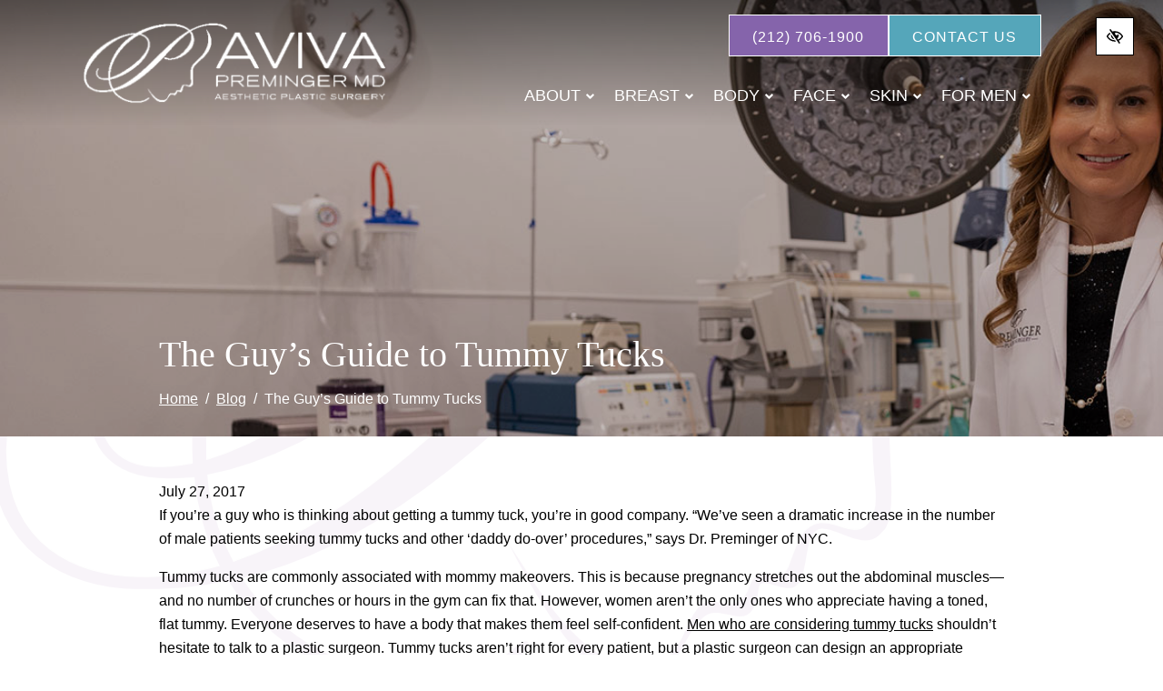

--- FILE ---
content_type: text/html; charset=UTF-8
request_url: https://premingermd.com/blog/guys-guide-to-tummy-tucks/
body_size: 30118
content:

<!doctype html>
<html lang="en-US">
   <head><style>img.lazy{min-height:1px}</style><link href="https://premingermd.com/wp-content/plugins/w3-total-cache/pub/js/lazyload.min.js" as="script">
  <meta charset="utf-8">
  <meta http-equiv="x-ua-compatible" content="ie=edge">
  <meta name="viewport" content="width=device-width, initial-scale=1">

  <meta name='robots' content='index, follow, max-image-preview:large, max-snippet:-1, max-video-preview:-1' />

	<!-- This site is optimized with the Yoast SEO plugin v26.7 - https://yoast.com/wordpress/plugins/seo/ -->
	<title>The Guy’s Guide to Tummy Tucks</title>
	<meta name="description" content="“We’ve seen a dramatic increase in the number of male patients seeking tummy tucks and other ‘daddy do-over’ procedures,” says Dr. Preminger of NYC." />
	<link rel="canonical" href="https://premingermd.com/blog/guys-guide-to-tummy-tucks/" />
	<meta property="og:locale" content="en_US" />
	<meta property="og:type" content="article" />
	<meta property="og:title" content="The Guy’s Guide to Tummy Tucks" />
	<meta property="og:description" content="“We’ve seen a dramatic increase in the number of male patients seeking tummy tucks and other ‘daddy do-over’ procedures,” says Dr. Preminger of NYC." />
	<meta property="og:url" content="https://premingermd.com/blog/guys-guide-to-tummy-tucks/" />
	<meta property="og:site_name" content="Aviva™ Preminger MD Aesthetic Plastic Surgery" />
	<meta property="article:published_time" content="2017-07-27T20:26:19+00:00" />
	<meta property="article:modified_time" content="2025-05-28T07:37:56+00:00" />
	<meta property="og:image" content="https://premingermd.com/wp-content/uploads/2024/09/header-bg-2.jpg" />
	<meta name="author" content="root" />
	<meta name="twitter:card" content="summary_large_image" />
	<meta name="twitter:image" content="https://premingermd.com/wp-content/uploads/2024/09/header-bg-2.jpg" />
	<meta name="twitter:label1" content="Written by" />
	<meta name="twitter:data1" content="root" />
	<meta name="twitter:label2" content="Est. reading time" />
	<meta name="twitter:data2" content="3 minutes" />
	<!-- / Yoast SEO plugin. -->


<style id='wp-img-auto-sizes-contain-inline-css' type='text/css'>
img:is([sizes=auto i],[sizes^="auto," i]){contain-intrinsic-size:3000px 1500px}
/*# sourceURL=wp-img-auto-sizes-contain-inline-css */
</style>
<link rel="stylesheet" href="https://premingermd.com/wp-content/themes/premingermd/dist/styles/libs.css">
<link rel="stylesheet" href="https://premingermd.com/wp-content/uploads/fonts/3e88e507b978333896d5e9def2d12522/font.css?v=1746180410">
<link rel="stylesheet" href="https://premingermd.com/wp-content/themes/premingermd/dist/styles/main.css?ver=1.0.4">
<script type="text/javascript" src="https://premingermd.com/wp-includes/js/jquery/jquery.min.js?ver=3.7.1" id="jquery-core-js"></script>
<script type="text/javascript" src="https://premingermd.com/wp-includes/js/jquery/jquery-migrate.min.js?ver=3.4.1" id="jquery-migrate-js"></script>
<link rel="https://api.w.org/" href="https://premingermd.com/wp-json/" /><link rel="alternate" title="JSON" type="application/json" href="https://premingermd.com/wp-json/wp/v2/posts/4451" /><link rel="EditURI" type="application/rsd+xml" title="RSD" href="https://premingermd.com/xmlrpc.php?rsd" />
<meta name="generator" content="WordPress 6.9" />
    <style>
      .footer-contact-form form .gfield {
        position: relative !important;
        margin-bottom: 0px !important;
      }
      .footer-contact-form form .gform_footer {
        padding: 0 !important;
        margin: 0 !important;
      }
      .footer-contact-form form .ginput_container {
        position: relative !important;
      }
      .footer-contact-form form input[type="text"],
      .footer-contact-form form input[type="tel"],
      .footer-contact-form form input[type="email"],
      .footer-contact-form form textarea {
        width: 100% !important;
        padding: 10px 10px 0px !important;
        border: 1px solid #ccc !important;
        border-radius: 4px !important;
        font-size: 16px !important;
        transition: border-color 0.3s !important;
      }
      .footer-contact-form form .gfield_label {
        position: absolute !important;
        left: 10px !important;
        top: 50% !important;
        transform: translateY(-50%) !important;
        font-size: 16px !important;
        color: #999 !important;
        pointer-events: none !important;
        transition: all 0.3s ease !important;
        background-color: transparent !important;
        padding: 0 5px !important;
        margin: 0 !important;
        z-index: 1 !important;
      }
      .footer-contact-form form .gfield--type-textarea .gfield_label {
        top: 20px !important;
      }
      .footer-contact-form form .gfield_label.active {
        top: 0 !important;
        transform: translateY(-50%) scale(0.75) !important;
        color: #333 !important;
        background-color: white !important;
        left: 0 !important;
      }
      .footer-contact-form form input:focus,
      .footer-contact-form form textarea:focus {
        border-color: #007bff !important;
        outline: none !important;
      }
      .footer-contact-form form textarea ~ .gfield_label {
        top: 23px !important;
        transform: none !important;
      }
      .footer-contact-form form textarea ~ .gfield_label.active {
        top: 5px !important;
        transform: scale(0.75) !important;
      }
      .footer-contact-form form .gfield_required {
        display: none !important;
      }
      .footer-contact-form form .small {
        font-size: 0.8rem;
        margin-top: -0.5rem;
        line-height: 1.5;
      }

      .footer-contact-form {
        right: 0;
        left: 0;
        bottom: var(--fixed_footer);
        width: 100%;
        max-height: calc(100vh - var(--fixed_header, 0) - var(--fixed_footer, 0));
        overflow-y: auto;
        transform: translateY(100%);
        transition: all 0.3s ease;
        z-index: 1030;
        display: flex;
        flex-direction: column;
      }

      .footer-contact-form .form-content {
        flex: 1;
        overflow-y: auto;
        position: relative;
      }

      .footer-contact-form.open {
        transform: translateY(0);
      }

      @media (min-width: 768px) {
        .footer-contact-form {
          width: 400px;
          right: 1rem;
          left: auto;
        }
      }

      @media (min-width: 992px) {
        .footer-contact-form {
          opacity: 0;
          bottom: calc(2rem + 50px);
        }

        .footer-contact-form.open {
          opacity: 1;
        }
      }

      .chat-close-btn {
        width: 32px;
        height: 32px;
        opacity: 1;
        display: flex;
        align-items: center;
        justify-content: center;
        border: none;
        padding: 0;
        transition: background-color 0.2s ease;
        top: 0;
        right: 0;
        z-index: 1031;
      }

      .chat-close-btn svg {
        color: white;
        width: 16px;
        height: 16px;
      }

      .chat-close-btn:hover,
      .chat-close-btn:focus {
        opacity: 1;
      }

    </style>
    	<style type="text/css">
	/*! * Font Awesome Free 5.5.0 by @fontawesome - https://fontawesome.com * License - https://fontawesome.com/license/free (Icons: CC BY 4.0, Fonts: SIL OFL 1.1, Code: MIT License) */
	/*! * Font Awesome Free 6.4.2 by @fontawesome - https://fontawesome.com License - https://fontawesome.com/license (Commercial License) Copyright 2023 Fonticons, Inc. */
	svg:not(:root).svg-inline--fa{overflow:visible}.svg-inline--fa{display:inline-block;font-size:inherit;height:1em;overflow:visible;vertical-align:-.125em}.svg-inline--fa.fa-lg{vertical-align:-.225em}.svg-inline--fa.fa-w-1{width:.0625em}.svg-inline--fa.fa-w-2{width:.125em}.svg-inline--fa.fa-w-3{width:.1875em}.svg-inline--fa.fa-w-4{width:.25em}.svg-inline--fa.fa-w-5{width:.3125em}.svg-inline--fa.fa-w-6{width:.375em}.svg-inline--fa.fa-w-7{width:.4375em}.svg-inline--fa.fa-w-8{width:.5em}.svg-inline--fa.fa-w-9{width:.5625em}.svg-inline--fa.fa-w-10{width:.625em}.svg-inline--fa.fa-w-11{width:.6875em}.svg-inline--fa.fa-w-12{width:.75em}.svg-inline--fa.fa-w-13{width:.8125em}.svg-inline--fa.fa-w-14{width:.875em}.svg-inline--fa.fa-w-15{width:.9375em}.svg-inline--fa.fa-w-16{width:1em}.svg-inline--fa.fa-w-17{width:1.0625em}.svg-inline--fa.fa-w-18{width:1.125em}.svg-inline--fa.fa-w-19{width:1.1875em}.svg-inline--fa.fa-w-20{width:1.25em}.svg-inline--fa.fa-pull-left{margin-right:.3em;width:auto}.svg-inline--fa.fa-pull-right{margin-left:.3em;width:auto}.svg-inline--fa.fa-border{height:1.5em}.svg-inline--fa.fa-li{width:2em}.svg-inline--fa.fa-fw{width:1.25em}.fa-layers svg.svg-inline--fa{bottom:0;left:0;margin:auto;position:absolute;right:0;top:0}.fa-layers{display:inline-block;height:1em;position:relative;text-align:center;vertical-align:-.125em;width:1em}.fa-layers svg.svg-inline--fa{-webkit-transform-origin:center center;transform-origin:center center}.fa-layers-counter,.fa-layers-text{display:inline-block;position:absolute;text-align:center}.fa-layers-text{left:50%;top:50%;-webkit-transform:translate(-50%,-50%);transform:translate(-50%,-50%);-webkit-transform-origin:center center;transform-origin:center center}.fa-layers-counter{background-color:#ff253a;border-radius:1em;-webkit-box-sizing:border-box;box-sizing:border-box;color:#fff;height:1.5em;line-height:1;max-width:5em;min-width:1.5em;overflow:hidden;padding:.25em;right:0;text-overflow:ellipsis;top:0;-webkit-transform:scale(.25);transform:scale(.25);-webkit-transform-origin:top right;transform-origin:top right}.fa-layers-bottom-right{bottom:0;right:0;top:auto;-webkit-transform:scale(.25);transform:scale(.25);-webkit-transform-origin:bottom right;transform-origin:bottom right}.fa-layers-bottom-left{bottom:0;left:0;right:auto;top:auto;-webkit-transform:scale(.25);transform:scale(.25);-webkit-transform-origin:bottom left;transform-origin:bottom left}.fa-layers-top-right{right:0;top:0;-webkit-transform:scale(.25);transform:scale(.25);-webkit-transform-origin:top right;transform-origin:top right}.fa-layers-top-left{left:0;right:auto;top:0;-webkit-transform:scale(.25);transform:scale(.25);-webkit-transform-origin:top left;transform-origin:top left}.fa-lg{font-size:1.33333em;line-height:.75em;vertical-align:-.0667em}.fa-xs{font-size:.75em}.fa-sm{font-size:.875em}.fa-1x{font-size:1em}.fa-2x{font-size:2em}.fa-3x{font-size:3em}.fa-4x{font-size:4em}.fa-5x{font-size:5em}.fa-6x{font-size:6em}.fa-7x{font-size:7em}.fa-8x{font-size:8em}.fa-9x{font-size:9em}.fa-10x{font-size:10em}.fa-fw{text-align:center;width:1.25em}.fa-ul{list-style-type:none;margin-left:2.5em;padding-left:0}.fa-ul>li{position:relative}.fa-li{left:-2em;position:absolute;text-align:center;width:2em;line-height:inherit}.fa-border{border:solid .08em #eee;border-radius:.1em;padding:.2em .25em .15em}.fa-pull-left{float:left}.fa-pull-right{float:right}.fa.fa-pull-left,.fab.fa-pull-left,.fal.fa-pull-left,.far.fa-pull-left,.fas.fa-pull-left{margin-right:.3em}.fa.fa-pull-right,.fab.fa-pull-right,.fal.fa-pull-right,.far.fa-pull-right,.fas.fa-pull-right{margin-left:.3em}.fa-spin{-webkit-animation:fa-spin 2s infinite linear;animation:fa-spin 2s infinite linear}.fa-pulse{-webkit-animation:fa-spin 1s infinite steps(8);animation:fa-spin 1s infinite steps(8)}@-webkit-keyframes fa-spin{0%{-webkit-transform:rotate(0);transform:rotate(0)}100%{-webkit-transform:rotate(360deg);transform:rotate(360deg)}}@keyframes fa-spin{0%{-webkit-transform:rotate(0);transform:rotate(0)}100%{-webkit-transform:rotate(360deg);transform:rotate(360deg)}}.fa-rotate-90{-webkit-transform:rotate(90deg);transform:rotate(90deg)}.fa-rotate-180{-webkit-transform:rotate(180deg);transform:rotate(180deg)}.fa-rotate-270{-webkit-transform:rotate(270deg);transform:rotate(270deg)}.fa-flip-horizontal{-webkit-transform:scale(-1,1);transform:scale(-1,1)}.fa-flip-vertical{-webkit-transform:scale(1,-1);transform:scale(1,-1)}.fa-flip-horizontal.fa-flip-vertical{-webkit-transform:scale(-1,-1);transform:scale(-1,-1)}:root .fa-flip-horizontal,:root .fa-flip-vertical,:root .fa-rotate-180,:root .fa-rotate-270,:root .fa-rotate-90{-webkit-filter:none;filter:none}.fa-stack{display:inline-block;height:2em;position:relative;width:2.5em}.fa-stack-1x,.fa-stack-2x{bottom:0;left:0;margin:auto;position:absolute;right:0;top:0}.svg-inline--fa.fa-stack-1x{height:1em;width:1.25em}.svg-inline--fa.fa-stack-2x{height:2em;width:2.5em}.fa-inverse{color:#fff}.sr-only{border:0;clip:rect(0,0,0,0);height:1px;margin:-1px;overflow:hidden;padding:0;position:absolute;width:1px}.sr-only-focusable:active,.sr-only-focusable:focus{clip:auto;height:auto;margin:0;overflow:visible;position:static;width:auto}</style>
	  <meta name="theme-color" content="rgb(133, 100,171)">
  <style media="screen">
    :root {
      --body_text_color: rgb(0, 0,0);
      --light: rgb(0, 0,0);
      --dark: rgb(0, 0,0);
      --dark_rgb: 0, 0,0;
      --primary: rgb(133, 100,171);
      --primary_rgb: 133, 100,171;
      --secondary: rgb(85, 166,186);
      --secondary_rgb: 85, 166,186;
      --tertiary: rgb(0, 0,0);
      --tertiary_rgb: 0, 0,0;
      --primary_wcag: rgb(0, 0,0);
      --secondary_wcag: rgb(0, 0,0);
      --tertiary_wcag: rgb(0, 0,0);
      --font_heading: "DM Sans", sans-serif;;
      --font_headings_weight: 500;
      --font_body: "DM Sans", sans-serif;;
      --header_height: 33.333333333333vw;
      --standard_container: container-max;
      --favicon: url(https://premingermd.com/wp-content/uploads/2024/10/favicon.jpg);
    }

    :root .contrastHigh {
      --primary: rgb(0, 0,0);
      --secondary: rgb(0, 0,0);
      --tertiary: rgb(0, 0,0);
    }
  </style>
  <!-- Google Tag Manager -->
<script>(function(w,d,s,l,i){w[l]=w[l]||[];w[l].push({'gtm.start':
new Date().getTime(),event:'gtm.js'});var f=d.getElementsByTagName(s)[0],
j=d.createElement(s),dl=l!='dataLayer'?'&l='+l:'';j.async=true;j.src=
'https://www.googletagmanager.com/gtm.js?id='+i+dl;f.parentNode.insertBefore(j,f);
})(window,document,'script','dataLayer','GTM-553JL38');</script>
<!-- End Google Tag Manager -->  <link rel="icon" href="https://premingermd.com/wp-content/uploads/2024/10/favicon-32x32.jpg" sizes="32x32" />
<link rel="icon" href="https://premingermd.com/wp-content/uploads/2024/10/favicon-192x192.jpg" sizes="192x192" />
<link rel="apple-touch-icon" href="https://premingermd.com/wp-content/uploads/2024/10/favicon-192x192.jpg" />
<meta name="msapplication-TileImage" content="https://premingermd.com/wp-content/uploads/2024/10/favicon-300x300.jpg" />

  <meta name="facebook-domain-verification" content="uahto7hyvayvhtyrmr9surpss2cqmv" />

<!-- Meta Pixel Code -->
<script type='text/javascript'>
!function(f,b,e,v,n,t,s){if(f.fbq)return;n=f.fbq=function(){n.callMethod?
n.callMethod.apply(n,arguments):n.queue.push(arguments)};if(!f._fbq)f._fbq=n;
n.push=n;n.loaded=!0;n.version='2.0';n.queue=[];t=b.createElement(e);t.async=!0;
t.src=v;s=b.getElementsByTagName(e)[0];s.parentNode.insertBefore(t,s)}(window,
document,'script','https://connect.facebook.net/en_US/fbevents.js?v=next');
</script>
<!-- End Meta Pixel Code -->

  <style media="screen">
    @media(min-width: 576px) { :root { --standard_container: 540px;}}@media(min-width: 768px) { :root { --standard_container: 720px;}}@media(min-width: 992px) { :root { --standard_container: 960px;}}@media(min-width: 1199px) { :root { --standard_container: 1140px;}}@media(min-width: 1430px) { :root { --standard_container: 1400px;}}@media(min-width: 1580px) { :root { --standard_container: 1550px;}}@media(min-width: 1750px) { :root { --standard_container: 1720px;}}@media(min-width: 1950px) { :root { --standard_container: 100vw;}}@media(min-width: ) { :root { --standard_container: 1920px;}}
      </style>
</head>  <body id="body" class="wp-singular post-template-default single single-post postid-4451 single-format-standard wp-theme-premingermd guys-guide-to-tummy-tucks btn-lines flc-header-fixed-top fixed-transparent ">
    <a id="skip" href="#content" class="btn btn-primary btn-skip-content sr-only sr-only-focusable">Skip to main content</a>

    <!--[if IE]>
      <div class="alert alert-warning">
        You are using an <strong>outdated</strong> browser. Please <a href="http://browsehappy.com/">upgrade your browser</a> to improve your experience.      </div>
    <![endif]-->
    <!-- Google Tag Manager (noscript) -->
<noscript><iframe src="https://www.googletagmanager.com/ns.html?id=GTM-553JL38"
height="0" width="0" style="display:none;visibility:hidden"></iframe></noscript>
<!-- End Google Tag Manager (noscript) --><header class="flc-header-columns fixed-top fixed-transparent navbar-dark bg-wcag-primary py-3 link-style-background  solid-dark flc-header">

  <div class="container header-navigation d-flex justify-content-between pt-3 container-l">

    <div class="mobile-header d-flex align-items-center justify-content-between justify-content-lg-center navbar-expand-lg">
      <a class="navbar-brand" href="https://premingermd.com/" rel="home"><img width="350" height="97" src="https://premingermd.com/wp-content/uploads/2024/09/logo.png" class="flc-logo flc-logo-primary img-fluid " alt="logo" loading="eager" decoding="async" srcset="https://premingermd.com/wp-content/uploads/2024/09/logo.png 350w, https://premingermd.com/wp-content/uploads/2024/09/logo-300x83.png 300w" sizes="(max-width: 350px) 100vw, 350px" /></a>
      <div class="mobile-menu d-flex align-items-center">
        
<button 
  class="style-switcher btn btn-wcag btn ml-2 d-lg-none ml-auto" 
  data-toggle="tooltip" 
  data-placement="bottom" 
  data-trigger="hover focus" 
  title="Switch to high color contrast version of the website" 
  aria-label="Switch to high color contrast version of the website"
>
  <svg class="svg-inline--fa fa-eye_slash  fa-w-18" aria-hidden="true" data-prefix="fab" data-icon="eye_slash" role="img" xmlns="http://www.w3.org/2000/svg" viewBox="0 0 576 512" data-fa-i2svg=""><path fill="currentColor" d="M272.702 359.139c-80.483-9.011-136.212-86.886-116.93-167.042l116.93 167.042zM288 392c-102.556 0-192.092-54.701-240-136 21.755-36.917 52.1-68.342 88.344-91.658l-27.541-39.343C67.001 152.234 31.921 188.741 6.646 231.631a47.999 47.999 0 0 0 0 48.739C63.004 376.006 168.14 440 288 440a332.89 332.89 0 0 0 39.648-2.367l-32.021-45.744A284.16 284.16 0 0 1 288 392zm281.354-111.631c-33.232 56.394-83.421 101.742-143.554 129.492l48.116 68.74c3.801 5.429 2.48 12.912-2.949 16.712L450.23 509.83c-5.429 3.801-12.912 2.48-16.712-2.949L102.084 33.399c-3.801-5.429-2.48-12.912 2.949-16.712L125.77 2.17c5.429-3.801 12.912-2.48 16.712 2.949l55.526 79.325C226.612 76.343 256.808 72 288 72c119.86 0 224.996 63.994 281.354 159.631a48.002 48.002 0 0 1 0 48.738zM528 256c-44.157-74.933-123.677-127.27-216.162-135.007C302.042 131.078 296 144.83 296 160c0 30.928 25.072 56 56 56s56-25.072 56-56l-.001-.042c30.632 57.277 16.739 130.26-36.928 171.719l26.695 38.135C452.626 346.551 498.308 306.386 528 256z"></path></svg></button>
        
<button 
  class="navbar-toggler ml-2" 
  type="button" 
  data-toggle="collapse" 
  data-target="#navbarNavDropdown" 
  aria-controls="navbarNavDropdown" 
  aria-expanded="false" 
  aria-label="Toggle navigation"
  title="Toggle navigation"
>
  <span class="top"></span>
  <span class="middle"></span>
  <span class="bottom"></span>
</button>      </div>
    </div>

    <div class="desktop-header d-flex flex-column d-lg-flex align-items-end justify-content-end">
      
        <div class="btn-container flex-wrap flex-column flex-md-row ">

    
      
      
      
      
      
              <a href="tel:2127061900" class="phone_anchor btn btn-primary btn"><span> (212) 706-1900</span></a>      
      
      
      
      
    
      
      
      
      
      
      
      
      
              <a href="https://premingermd.com/contact/" class="contact_anchor btn btn-secondary btn"><span>Contact Us</span></a>      
      
    
  </div>
        <nav class="navbar navbar-expand-lg px-0" aria-label="main navigation">
      
<div class="collapse navbar-collapse " id="navbarNavDropdown">
  <ul id="menu-primary" class="nav navbar-nav justify-content-end w-100"><li id="menu-item-9215" class="menu-item menu-item-type-custom menu-item-object-custom menu-item-has-children menu-item-9215 page-item-9215 nav-item dropdown"><a href="#" class="nav-link dropdown-toggle" data-toggle="dropdown" role="button">About<svg class="svg-inline--fa fa-angle-down d-none d-lg-inline-block carret-fa fa-w-10" aria-hidden="true" data-prefix="fab" data-icon="angle-down" role="img" xmlns="http://www.w3.org/2000/svg" viewBox="0 0 320 512" data-fa-i2svg=""><path fill="currentColor" d="M143 352.3L7 216.3c-9.4-9.4-9.4-24.6 0-33.9l22.6-22.6c9.4-9.4 24.6-9.4 33.9 0l96.4 96.4 96.4-96.4c9.4-9.4 24.6-9.4 33.9 0l22.6 22.6c9.4 9.4 9.4 24.6 0 33.9l-136 136c-9.2 9.4-24.4 9.4-33.8 0z"></path></svg></a>
<ul class="dropdown-menu">
<li><a href="https://premingermd.com/meet-dr-preminger-nyc-plastic-surgeon/" class="dropdown-item">Meet Dr. Preminger</a><li><a href="https://premingermd.com/b-aviva-preminger-curriculum-vitae/" class="dropdown-item">Resume</a><li><a href="https://premingermd.com/media/" class="dropdown-item">In the Media</a><li><a href="https://premingermd.com/office-tour/" class="dropdown-item">Office Tour</a><li><a href="https://premingermd.com/vectra-3d-imaging/" class="dropdown-item">Discover Your Beautiful Transformation with Advanced 3D Imaging</a><li><a href="https://premingermd.com/patient-education-videos/" class="dropdown-item">Videos</a><li><a href="https://premingermd.com/shop/" class="dropdown-item">Products</a><li><a href="https://premingermd.com/blog/" class="dropdown-item">Blog</a></ul>
<li id="menu-item-9383" class="menu-item menu-item-type-post_type menu-item-object-page menu-item-has-children menu-item-9383 page-item-1605 nav-item dropdown"><a href="#" class="nav-link dropdown-toggle" data-toggle="dropdown" role="button">Breast<svg class="svg-inline--fa fa-angle-down d-none d-lg-inline-block carret-fa fa-w-10" aria-hidden="true" data-prefix="fab" data-icon="angle-down" role="img" xmlns="http://www.w3.org/2000/svg" viewBox="0 0 320 512" data-fa-i2svg=""><path fill="currentColor" d="M143 352.3L7 216.3c-9.4-9.4-9.4-24.6 0-33.9l22.6-22.6c9.4-9.4 24.6-9.4 33.9 0l96.4 96.4 96.4-96.4c9.4-9.4 24.6-9.4 33.9 0l22.6 22.6c9.4 9.4 9.4 24.6 0 33.9l-136 136c-9.2 9.4-24.4 9.4-33.8 0z"></path></svg></a>
<ul class="dropdown-menu">
<li><a href="https://premingermd.com/breast-augmentation/" class="dropdown-item">Breast Surgery</a><li><a href="https://premingermd.com/breast-reduction/" class="dropdown-item">Breast Lift / Reduction</a><li><a href="https://premingermd.com/male-breast-reduction/" class="dropdown-item">Male Breast Reduction</a><li><a href="https://premingermd.com/breast-reconstruction/" class="dropdown-item">Breast Reconstruction</a><li><a href="https://premingermd.com/accessory-breast-tissue-surgery/" class="dropdown-item">Accessory Breast Tissue</a><li><a href="https://premingermd.com/areola-reduction/" class="dropdown-item">Areola Reduction</a><li><a href="https://premingermd.com/nipple-reduction/" class="dropdown-item">Nipple Reduction</a><li><a href="https://premingermd.com/inverted-nipple-surgery/" class="dropdown-item">Inverted Nipple Repair</a><li><a href="https://premingermd.com/breast-asymmetry/" class="dropdown-item">Breast Asymmetry</a><li><a href="https://premingermd.com/breast-implant-revision/" class="dropdown-item">Breast Implant Revision</a><li><a href="https://premingermd.com/breast-implant-rupture/" class="dropdown-item">Breast Implant Rupture</a><li><a href="https://premingermd.com/capsular-contracture/" class="dropdown-item">Capsular Contracture</a><li><a href="https://premingermd.com/fat-transfer-breast-augmentation/" class="dropdown-item">Fat Transfer Breast Augmentation</a><li><a href="https://premingermd.com/tubular-breast-deformity/" class="dropdown-item">Tuberous Breast Deformity</a></ul>
<li id="menu-item-9446" class="menu-item menu-item-type-post_type menu-item-object-page menu-item-has-children menu-item-9446 page-item-1632 nav-item dropdown"><a href="#" class="nav-link dropdown-toggle" data-toggle="dropdown" role="button">Body<svg class="svg-inline--fa fa-angle-down d-none d-lg-inline-block carret-fa fa-w-10" aria-hidden="true" data-prefix="fab" data-icon="angle-down" role="img" xmlns="http://www.w3.org/2000/svg" viewBox="0 0 320 512" data-fa-i2svg=""><path fill="currentColor" d="M143 352.3L7 216.3c-9.4-9.4-9.4-24.6 0-33.9l22.6-22.6c9.4-9.4 24.6-9.4 33.9 0l96.4 96.4 96.4-96.4c9.4-9.4 24.6-9.4 33.9 0l22.6 22.6c9.4 9.4 9.4 24.6 0 33.9l-136 136c-9.2 9.4-24.4 9.4-33.8 0z"></path></svg></a>
<ul class="dropdown-menu">
<li><a href="https://premingermd.com/mommy-makeover/" class="dropdown-item">Mommy Makeover</a><li><a href="https://premingermd.com/tummy-tuck/" class="dropdown-item">Tummy Tuck</a><li><a href="https://premingermd.com/diastasis-recti-repair/" class="dropdown-item">Diastasis Recti Repair</a><li class="dropdown"><a href="https://premingermd.com/liposuction/" class="dropdown-item">Liposuction <i class="fas fa-angle-right d-none carret-fa"></i></a>
	<ul class="dropdown-menu">
<li><a href="https://premingermd.com/lipo-360/" class="dropdown-item">Lipo 360</a><li><a href="https://premingermd.com/bodytite-inmode/" class="dropdown-item">BodyTite™</a><li><a href="https://premingermd.com/smart-lipo/" class="dropdown-item">Smart Lipo/Laser Lipo</a>	</ul>
<li><a href="https://premingermd.com/labiaplasty/" class="dropdown-item">Labiaplasty</a><li><a href="https://premingermd.com/votiva/" class="dropdown-item">Votiva</a><li><a href="https://premingermd.com/plastic-surgery-after-weight-loss/" class="dropdown-item">Plastic Surgery after Weight Loss</a><li><a href="https://premingermd.com/lower-body-lift/" class="dropdown-item">Lower Body Lift</a><li><a href="https://premingermd.com/coolsculpting-nyc/" class="dropdown-item">CoolSculpting</a><li><a href="https://premingermd.com/forma/" class="dropdown-item">Forma</a><li><a href="https://premingermd.com/teen-plastic-surgery/" class="dropdown-item">Teen Plastic Surgery</a><li class="dropdown"><a href="#" class="dropdown-item">BBL <i class="fas fa-angle-right d-none carret-fa"></i></a>
	<ul class="dropdown-menu">
<li><a href="https://premingermd.com/brazilian-butt-lift/" class="dropdown-item">Brazilian Butt Lift</a><li><a href="https://premingermd.com/skinny-bbl/" class="dropdown-item">Skinny BBL</a>	</ul>
<li><a href="https://premingermd.com/thigh-lift/" class="dropdown-item">Thigh Lift</a><li><a href="https://premingermd.com/arm-lift/" class="dropdown-item">Arm Lift</a><li><a href="https://premingermd.com/aveli-cellulite-treatment/" class="dropdown-item">Aveli Cellulite Treatment</a></ul>
<li id="menu-item-9469" class="menu-item menu-item-type-post_type menu-item-object-page menu-item-has-children menu-item-9469 page-item-1693 nav-item dropdown"><a href="#" class="nav-link dropdown-toggle" data-toggle="dropdown" role="button">Face<svg class="svg-inline--fa fa-angle-down d-none d-lg-inline-block carret-fa fa-w-10" aria-hidden="true" data-prefix="fab" data-icon="angle-down" role="img" xmlns="http://www.w3.org/2000/svg" viewBox="0 0 320 512" data-fa-i2svg=""><path fill="currentColor" d="M143 352.3L7 216.3c-9.4-9.4-9.4-24.6 0-33.9l22.6-22.6c9.4-9.4 24.6-9.4 33.9 0l96.4 96.4 96.4-96.4c9.4-9.4 24.6-9.4 33.9 0l22.6 22.6c9.4 9.4 9.4 24.6 0 33.9l-136 136c-9.2 9.4-24.4 9.4-33.8 0z"></path></svg></a>
<ul class="dropdown-menu">
<li><a href="https://premingermd.com/ear-surgery/" class="dropdown-item">Ear Surgery</a><li><a href="https://premingermd.com/eyes-brows-plastic-surgery/" class="dropdown-item">Eyes &#038; Brows</a><li><a href="https://premingermd.com/facelift/" class="dropdown-item">Facelift</a><li><a href="https://premingermd.com/necklift/" class="dropdown-item">Necklift</a><li><a href="https://premingermd.com/facetite/" class="dropdown-item">FaceTite™ by InMode</a><li><a href="https://premingermd.com/lip-procedures-lip-augmentation/" class="dropdown-item">Lip Procedures &#038; Augmentation</a><li class="dropdown"><a href="https://premingermd.com/rhinoplasty/" class="dropdown-item">Rhinoplasty <i class="fas fa-angle-right d-none carret-fa"></i></a>
	<ul class="dropdown-menu">
<li><a href="https://premingermd.com/adolescent-teen-rhinoplasty/" class="dropdown-item">Adolescent &#038; Teen Rhinoplasty</a><li><a href="https://premingermd.com/nasal-fractures/" class="dropdown-item">Nasal Fractures</a>	</ul>
<li><a href="https://premingermd.com/chin-augmentation/" class="dropdown-item">Chin Augmentation</a><li><a href="https://premingermd.com/kybella-nyc/" class="dropdown-item">Kybella</a><li><a href="https://premingermd.com/chin-liposuction/" class="dropdown-item">Chin Liposuction</a><li><a href="https://premingermd.com/neck-liposuction/" class="dropdown-item">Neck Liposuction</a></ul>
<li id="menu-item-9485" class="menu-item menu-item-type-post_type menu-item-object-page menu-item-has-children menu-item-9485 page-item-1714 nav-item dropdown"><a href="#" class="nav-link dropdown-toggle" data-toggle="dropdown" role="button">Skin<svg class="svg-inline--fa fa-angle-down d-none d-lg-inline-block carret-fa fa-w-10" aria-hidden="true" data-prefix="fab" data-icon="angle-down" role="img" xmlns="http://www.w3.org/2000/svg" viewBox="0 0 320 512" data-fa-i2svg=""><path fill="currentColor" d="M143 352.3L7 216.3c-9.4-9.4-9.4-24.6 0-33.9l22.6-22.6c9.4-9.4 24.6-9.4 33.9 0l96.4 96.4 96.4-96.4c9.4-9.4 24.6-9.4 33.9 0l22.6 22.6c9.4 9.4 9.4 24.6 0 33.9l-136 136c-9.2 9.4-24.4 9.4-33.8 0z"></path></svg></a>
<ul class="dropdown-menu">
<li class="dropdown"><a href="https://premingermd.com/botox-injections/" class="dropdown-item">Botox/Neurotoxins <i class="fas fa-angle-right d-none carret-fa"></i></a>
	<ul class="dropdown-menu">
<li><a href="https://premingermd.com/bunny-lines/" class="dropdown-item">Bunny Lines</a><li><a href="https://premingermd.com/smile-lines-crows-feet/" class="dropdown-item">Smile Lines/Crow’s Feet</a><li><a href="https://premingermd.com/furrowed-brow-frown-lines/" class="dropdown-item">Furrowed Brow/Frown Lines</a><li><a href="https://premingermd.com/marionette-lines-nasolabial-folds/" class="dropdown-item">Marionette Lines/Nasolabial Folds</a>	</ul>
<li class="dropdown"><a href="https://premingermd.com/dermal-fillers/" class="dropdown-item">Dermal Fillers <i class="fas fa-angle-right d-none carret-fa"></i></a>
	<ul class="dropdown-menu">
<li><a href="https://premingermd.com/under-eye-filler/" class="dropdown-item">Under Eye Filler</a><li><a href="https://premingermd.com/dark-circles-under-eyes/" class="dropdown-item">Dark Circles Under Eyes</a>	</ul>
<li><a href="https://premingermd.com/fractora/" class="dropdown-item">Fractora Microneedling</a><li><a href="https://premingermd.com/laser-skin-resurfacing/" class="dropdown-item">Laser Skin Resurfacing</a><li><a href="https://premingermd.com/lumecca/" class="dropdown-item">Lumecca/IPL</a><li><a href="https://premingermd.com/skin-care-products-chemical-peels/" class="dropdown-item">Skin Peels</a><li><a href="https://premingermd.com/mole-removal/" class="dropdown-item">Mole Removal</a><li><a href="https://premingermd.com/sebaceous-cyst-removal/" class="dropdown-item">Sebaceous Cyst Removal</a><li><a href="https://premingermd.com/scar-removal-revision/" class="dropdown-item">Scar Revision</a><li><a href="https://premingermd.com/latisse/" class="dropdown-item">Latisse</a></ul>
<li id="menu-item-9502" class="menu-item menu-item-type-post_type menu-item-object-page menu-item-has-children menu-item-9502 page-item-1736 nav-item dropdown"><a href="#" class="nav-link dropdown-toggle" data-toggle="dropdown" role="button">For Men<svg class="svg-inline--fa fa-angle-down d-none d-lg-inline-block carret-fa fa-w-10" aria-hidden="true" data-prefix="fab" data-icon="angle-down" role="img" xmlns="http://www.w3.org/2000/svg" viewBox="0 0 320 512" data-fa-i2svg=""><path fill="currentColor" d="M143 352.3L7 216.3c-9.4-9.4-9.4-24.6 0-33.9l22.6-22.6c9.4-9.4 24.6-9.4 33.9 0l96.4 96.4 96.4-96.4c9.4-9.4 24.6-9.4 33.9 0l22.6 22.6c9.4 9.4 9.4 24.6 0 33.9l-136 136c-9.2 9.4-24.4 9.4-33.8 0z"></path></svg></a>
<ul class="dropdown-menu">
<li><a href="https://premingermd.com/daddy-do-over/" class="dropdown-item">Daddy Do-Over</a><li><a href="https://premingermd.com/male-tummy-tuck/" class="dropdown-item">Male Tummy Tuck</a><li><a href="https://premingermd.com/male-breast-reduction/" class="dropdown-item">Male Breast Reduction</a><li><a href="https://premingermd.com/male-laser-lipo/" class="dropdown-item">Liposuction for Men</a><li><a href="https://premingermd.com/male-double-chin/" class="dropdown-item">Double Chin in Men</a><li><a href="https://premingermd.com/bodytite-for-men/" class="dropdown-item">BodyTite™ for Men</a><li><a href="https://premingermd.com/male-laser-lipo/" class="dropdown-item">Smart Lipo for Men</a><li><a href="https://premingermd.com/coolsculpting-for-men/" class="dropdown-item">CoolSculpting® for Men</a><li><a href="https://premingermd.com/male-facelift-necklift/" class="dropdown-item">Face Lift and Neck Lift</a></ul>
</ul></div>  
      </nav>
    </div>

  </div>

   
<button 
  class="style-switcher btn btn-wcag btn btn-wcag-absolute d-none d-lg-inline-block" 
  data-toggle="tooltip" 
  data-placement="bottom" 
  data-trigger="hover focus" 
  title="Switch to high color contrast version of the website" 
  aria-label="Switch to high color contrast version of the website"
>
  <svg class="svg-inline--fa fa-eye_slash  fa-w-18" aria-hidden="true" data-prefix="fab" data-icon="eye_slash" role="img" xmlns="http://www.w3.org/2000/svg" viewBox="0 0 576 512" data-fa-i2svg=""><path fill="currentColor" d="M272.702 359.139c-80.483-9.011-136.212-86.886-116.93-167.042l116.93 167.042zM288 392c-102.556 0-192.092-54.701-240-136 21.755-36.917 52.1-68.342 88.344-91.658l-27.541-39.343C67.001 152.234 31.921 188.741 6.646 231.631a47.999 47.999 0 0 0 0 48.739C63.004 376.006 168.14 440 288 440a332.89 332.89 0 0 0 39.648-2.367l-32.021-45.744A284.16 284.16 0 0 1 288 392zm281.354-111.631c-33.232 56.394-83.421 101.742-143.554 129.492l48.116 68.74c3.801 5.429 2.48 12.912-2.949 16.712L450.23 509.83c-5.429 3.801-12.912 2.48-16.712-2.949L102.084 33.399c-3.801-5.429-2.48-12.912 2.949-16.712L125.77 2.17c5.429-3.801 12.912-2.48 16.712 2.949l55.526 79.325C226.612 76.343 256.808 72 288 72c119.86 0 224.996 63.994 281.354 159.631a48.002 48.002 0 0 1 0 48.738zM528 256c-44.157-74.933-123.677-127.27-216.162-135.007C302.042 131.078 296 144.83 296 160c0 30.928 25.072 56 56 56s56-25.072 56-56l-.001-.042c30.632 57.277 16.739 130.26-36.928 171.719l26.695 38.135C452.626 346.551 498.308 306.386 528 256z"></path></svg></button>

</header>
<div class="call-to-action-mobile flex-column flex-sm-row d-lg-none fixed-bottom">
  
        <div class="btn-container flex-wrap flex-column flex-md-row  ">

    
      
      
      
      
      
              <a href="tel:2127061900" class="phone_anchor btn btn-primary btn"><span> (212) 706-1900</span></a>      
      
      
      
      
    
      
      
      
      
      
      
      
      
              <a href="https://premingermd.com/contact/" class="contact_anchor btn btn-primary btn"><span>Contact Us</span></a>      
      
    
  </div>
  </div>    <div class="wrap" role="document">
      <main class="main">
                                        




<div class="header-image header-height header-image-mobile d-md-none lazy" style="" data-bg="https://premingermd.com/wp-content/uploads/2024/09/header-bg-2.jpg"></div>

<div class="header-image header-height header-image-desktop d-flex align-items-end  overlay-solid lazy" style="" data-bg="https://premingermd.com/wp-content/uploads/2024/09/header-bg-2.jpg">
  <div class="container bg-wcag-md-primary position-relative mt-4 mt-md-0 content">

    			<div class="page-header">
				<h1 class="mb-0">The Guy’s Guide to Tummy Tucks</h1>
			</div>
			<nav aria-label="breadcrumb"><ol class="breadcrumb" itemscope itemtype="https://schema.org/BreadcrumbList"><li class="breadcrumb-item"  itemprop="itemListElement" itemscope itemtype="https://schema.org/ListItem"><a href="https://premingermd.com" itemprop="item"><span itemprop="name">Home</span></a><meta itemprop="position" content="1" /></li><li class="breadcrumb-item" itemprop="itemListElement" itemscope="" itemtype="https://schema.org/ListItem"><a href="https://premingermd.com/blog/" itemprop="item"><span itemprop="name">Blog</span><meta itemprop="position" content="2"></a></li><li class="breadcrumb-item active" aria-current="page" itemprop="itemListElement" itemscope itemtype="https://schema.org/ListItem"><span itemprop="name">The Guy’s Guide to Tummy Tucks</span><meta itemprop="position" content="3"><meta itemprop="item" content="https://premingermd.com/blog/guys-guide-to-tummy-tucks/" /></li></ol></nav>				
  </div>
</div>            <div class="container content-wrap">
              <div class="row">
                <div class="content col-md-12" id="content">
                  
  <div class="post-4451 post type-post status-publish format-standard has-post-thumbnail category-men">
    <div>
            <time class="updated" datetime="2017-07-27T20:26:19+00:00">July 27, 2017</time>
    </div>
    <div class="entry-content">
            <p>If you’re a guy who is thinking about getting a tummy tuck, you’re in good company. “We’ve seen a dramatic increase in the number of male patients seeking tummy tucks and other ‘daddy do-over’ procedures,” says Dr. Preminger of NYC.</p>
<p>Tummy tucks are commonly associated with mommy makeovers. This is because pregnancy stretches out the abdominal muscles—and no number of crunches or hours in the gym can fix that. However, women aren’t the only ones who appreciate having a toned, flat tummy. Everyone deserves to have a body that makes them feel self-confident. <a href="https://premingermd.com/male-tummy-tuck/">Men who are considering tummy tucks</a> shouldn’t hesitate to talk to a plastic surgeon. Tummy tucks aren’t right for every patient, but a plastic surgeon can design an appropriate treatment plan that yields the desired results.</p>
<h2>Why should you consider a male tummy tuck?</h2>
<p>A tummy tuck, or abdominoplasty, is an effective way to flatten your abs, but it shouldn’t be considered to be a weight loss surgery. It does involve the removal of excess fat, but good candidates for tummy tucks are people who are already within a healthy weight range.</p>
<p>If your only concern is one or more stubborn bulges of fat, you may be a better candidate for liposuction. But if you have excess skin or stretched out muscles, a tummy tuck will address these problems. This is why tummy tucks are so popular among people who have had a gastric bypass or sleeve gastrectomy (types of weight loss surgeries). The bariatric procedure helps patients lose excess weight, but it doesn’t address the excess skin. People who lose a significant amount of weight very quickly often find the excess skin uncomfortable and aesthetically displeasing.</p>
<h2>What will a male tummy tuck accomplish?</h2>
<p>The results of a tummy tuck will become apparent after the initial healing phase is over, as swelling is normal after surgery.</p>
<p><strong>You can look forward to these results:</strong></p>
<ul>
<li>Removal of excess abdominal fat</li>
<li>Removal of excess abdominal skin</li>
<li>Removal of stretch marks on excised skin</li>
<li>Restoration of weak or separated abdominal muscles</li>
</ul>
<p>Know that it is still possible to reverse the results of a tummy tuck with lack of exercising and poor dietary choices. Leading a healthy lifestyle will preserve your flat abs.</p>
<h2>What should men know about tummy tuck surgeries?</h2>
<p>Some guys think they can tough out anything, including a surgery. But it’s crucial not to rush your recovery or ignore your plastic surgeon’s pre-operative and post-operative instructions. Pay close attention when your surgeon tells you how long to stay out of work, when to resume light activities, how to prevent infections, and how to take medications properly.</p>
<h2>Take the first step toward flat abs</h2>
<p>Dr. B. Aviva Preminger welcomes male and female patients to her Manhattan office to discuss plastic surgery and aesthetic goals. She specializes in performing cosmetic enhancements for men, including male tummy tucks, liposuction, double chin treatment, breast reduction, and other daddy do-over procedures.</p>
<p>When you meet with Dr. Preminger, you’ll receive one-on-one guidance and a comprehensive evaluation to make sure your plastic surgery plan is right for your unique needs. Call Dr. Preminger in New York City at <a href="tel:2127061900" class="phone_anchor "><span> (212) 706-1900</span></a>.</p>

      <div class="behalf">
        <p class="font-weight-bold">Posted on behalf of <span class="vcard author author_name"><span class="fn">Aviva™ Preminger MD Aesthetic Plastic Surgery</span></span></p>
                  <p class="flc-address">969 Park Ave., Suite 1E<br>New York, NY 10028</p>          <p>
            Phone: <a href="tel:2127061900" class="phone_anchor "><span> (212) 706-1900</span></a><br>                        Email: <a href="mailto:info@premingermd.com" class="email_anchor"><span>info@premingermd.com</span></a><br>          </p>
                        </div>

      <div class="sharing d-flex justify-content-center align-items-center ">
  <span class="sharing-text">Share:</span>

  <a href="https://www.facebook.com/sharer/sharer.php?u=https%3A%2F%2Fpremingermd.com%2Fblog%2Fguys-guide-to-tummy-tucks%2F&t=The+Guy%E2%80%99s+Guide+to+Tummy+Tucks" target="_blank" rel="noopener" aria-label="Share on Facebook">
    <svg class="svg-inline--fa fa-facebook fa-fw fa-w-14" aria-hidden="true" data-prefix="fab" data-icon="facebook" role="img" xmlns="http://www.w3.org/2000/svg" viewBox="0 0 448 512" data-fa-i2svg=""><path fill="currentColor" d="M448 56.7v398.5c0 13.7-11.1 24.7-24.7 24.7H309.1V306.5h58.2l8.7-67.6h-67v-43.2c0-19.6 5.4-32.9 33.5-32.9h35.8v-60.5c-6.2-.8-27.4-2.7-52.2-2.7-51.6 0-87 31.5-87 89.4v49.9h-58.4v67.6h58.4V480H24.7C11.1 480 0 468.9 0 455.3V56.7C0 43.1 11.1 32 24.7 32h398.5c13.7 0 24.8 11.1 24.8 24.7z"></path></svg>  </a>

  <a href="https://twitter.com/intent/tweet?source=https%3A%2F%2Fpremingermd.com%2Fblog%2Fguys-guide-to-tummy-tucks%2F&t=The+Guy%E2%80%99s+Guide+to+Tummy+Tucks" target="_blank" rel="noopener" aria-label="Share on Twitter">
    <svg class="svg-inline--fa fa-x fa-fw fa-w-16" aria-hidden="true" data-prefix="fab" data-icon="x" role="img" xmlns="http://www.w3.org/2000/svg" viewBox="0 0 512 512" data-fa-i2svg=""><path fill="currentColor" d="M389.2 48h70.6L305.6 224.2 487 464H345L233.7 318.6 106.5 464H35.8L200.7 275.5 26.8 48H172.4L272.9 180.9 389.2 48zM364.4 421.8h39.1L151.1 88h-42L364.4 421.8z"></path></svg>  </a>

</div>
    </div>
    <div>
          </div>
          <script type="application/ld+json">
      {
        "@context": "https://schema.org",
        "@type": "NewsArticle",
        "mainEntityOfPage": {
          "@type": "WebPage",
          "@id": "https://premingermd.com/blog/guys-guide-to-tummy-tucks/"
        },
        "headline": "The Guy’s Guide to Tummy Tucks",
        "image": [
          ""
        ],
        "datePublished": "2017-07-27T16:26:19-05:00",
        "dateModified": "2025-05-28T02:37:56-05:00",
        "author": {
          "@type": "Organization",
          "name": "Aviva™ Preminger MD Aesthetic Plastic Surgery"
        },
        "publisher": {
          "@type": "Organization",
          "name": "Aviva™ Preminger MD Aesthetic Plastic Surgery",
          "logo": {
            "@type": "ImageObject",
            "url": "https://premingermd.com/wp-content/uploads/2024/09/logo.png"
          }
        }
      }
      </script>
    
  </div>
                </div><!-- /.main -->
              </div>
            </div>
                        </main>
    </div><!-- /.wrap -->
    <script>
          </script>
    <script>
/*! lazysizes - v5.3.2 */

    !function(e){var t=function(u,D,f){"use strict";var k,H;if(function(){var e;var t={lazyClass:"lazyload",loadedClass:"lazyloaded",loadingClass:"lazyloading",preloadClass:"lazypreload",errorClass:"lazyerror",autosizesClass:"lazyautosizes",fastLoadedClass:"ls-is-cached",iframeLoadMode:0,srcAttr:"data-src",srcsetAttr:"data-srcset",sizesAttr:"data-sizes",minSize:40,customMedia:{},init:true,expFactor:1.5,hFac:.8,loadMode:2,loadHidden:true,ricTimeout:0,throttleDelay:125};H=u.lazySizesConfig||u.lazysizesConfig||{};for(e in t){if(!(e in H)){H[e]=t[e]}}}(),!D||!D.getElementsByClassName){return{init:function(){},cfg:H,noSupport:true}}var O=D.documentElement,i=u.HTMLPictureElement,P="addEventListener",$="getAttribute",q=u[P].bind(u),I=u.setTimeout,U=u.requestAnimationFrame||I,o=u.requestIdleCallback,j=/^picture$/i,r=["load","error","lazyincluded","_lazyloaded"],a={},G=Array.prototype.forEach,J=function(e,t){if(!a[t]){a[t]=new RegExp("(\\s|^)"+t+"(\\s|$)")}return a[t].test(e[$]("class")||"")&&a[t]},K=function(e,t){if(!J(e,t)){e.setAttribute("class",(e[$]("class")||"").trim()+" "+t)}},Q=function(e,t){var a;if(a=J(e,t)){e.setAttribute("class",(e[$]("class")||"").replace(a," "))}},V=function(t,a,e){var i=e?P:"removeEventListener";if(e){V(t,a)}r.forEach(function(e){t[i](e,a)})},X=function(e,t,a,i,r){var n=D.createEvent("Event");if(!a){a={}}a.instance=k;n.initEvent(t,!i,!r);n.detail=a;e.dispatchEvent(n);return n},Y=function(e,t){var a;if(!i&&(a=u.picturefill||H.pf)){if(t&&t.src&&!e[$]("srcset")){e.setAttribute("srcset",t.src)}a({reevaluate:true,elements:[e]})}else if(t&&t.src){e.src=t.src}},Z=function(e,t){return(getComputedStyle(e,null)||{})[t]},s=function(e,t,a){a=a||e.offsetWidth;while(a<H.minSize&&t&&!e._lazysizesWidth){a=t.offsetWidth;t=t.parentNode}return a},ee=function(){var a,i;var t=[];var r=[];var n=t;var s=function(){var e=n;n=t.length?r:t;a=true;i=false;while(e.length){e.shift()()}a=false};var e=function(e,t){if(a&&!t){e.apply(this,arguments)}else{n.push(e);if(!i){i=true;(D.hidden?I:U)(s)}}};e._lsFlush=s;return e}(),te=function(a,e){return e?function(){ee(a)}:function(){var e=this;var t=arguments;ee(function(){a.apply(e,t)})}},ae=function(e){var a;var i=0;var r=H.throttleDelay;var n=H.ricTimeout;var t=function(){a=false;i=f.now();e()};var s=o&&n>49?function(){o(t,{timeout:n});if(n!==H.ricTimeout){n=H.ricTimeout}}:te(function(){I(t)},true);return function(e){var t;if(e=e===true){n=33}if(a){return}a=true;t=r-(f.now()-i);if(t<0){t=0}if(e||t<9){s()}else{I(s,t)}}},ie=function(e){var t,a;var i=99;var r=function(){t=null;e()};var n=function(){var e=f.now()-a;if(e<i){I(n,i-e)}else{(o||r)(r)}};return function(){a=f.now();if(!t){t=I(n,i)}}},e=function(){var v,m,c,h,e;var y,z,g,p,C,b,A;var n=/^img$/i;var d=/^iframe$/i;var E="onscroll"in u&&!/(gle|ing)bot/.test(navigator.userAgent);var _=0;var w=0;var M=0;var N=-1;var L=function(e){M--;if(!e||M<0||!e.target){M=0}};var x=function(e){if(A==null){A=Z(D.body,"visibility")=="hidden"}return A||!(Z(e.parentNode,"visibility")=="hidden"&&Z(e,"visibility")=="hidden")};var W=function(e,t){var a;var i=e;var r=x(e);g-=t;b+=t;p-=t;C+=t;while(r&&(i=i.offsetParent)&&i!=D.body&&i!=O){r=(Z(i,"opacity")||1)>0;if(r&&Z(i,"overflow")!="visible"){a=i.getBoundingClientRect();r=C>a.left&&p<a.right&&b>a.top-1&&g<a.bottom+1}}return r};var t=function(){var e,t,a,i,r,n,s,o,l,u,f,c;var d=k.elements;if((h=H.loadMode)&&M<8&&(e=d.length)){t=0;N++;for(;t<e;t++){if(!d[t]||d[t]._lazyRace){continue}if(!E||k.prematureUnveil&&k.prematureUnveil(d[t])){R(d[t]);continue}if(!(o=d[t][$]("data-expand"))||!(n=o*1)){n=w}if(!u){u=!H.expand||H.expand<1?O.clientHeight>500&&O.clientWidth>500?500:370:H.expand;k._defEx=u;f=u*H.expFactor;c=H.hFac;A=null;if(w<f&&M<1&&N>2&&h>2&&!D.hidden){w=f;N=0}else if(h>1&&N>1&&M<6){w=u}else{w=_}}if(l!==n){y=innerWidth+n*c;z=innerHeight+n;s=n*-1;l=n}a=d[t].getBoundingClientRect();if((b=a.bottom)>=s&&(g=a.top)<=z&&(C=a.right)>=s*c&&(p=a.left)<=y&&(b||C||p||g)&&(H.loadHidden||x(d[t]))&&(m&&M<3&&!o&&(h<3||N<4)||W(d[t],n))){R(d[t]);r=true;if(M>9){break}}else if(!r&&m&&!i&&M<4&&N<4&&h>2&&(v[0]||H.preloadAfterLoad)&&(v[0]||!o&&(b||C||p||g||d[t][$](H.sizesAttr)!="auto"))){i=v[0]||d[t]}}if(i&&!r){R(i)}}};var a=ae(t);var S=function(e){var t=e.target;if(t._lazyCache){delete t._lazyCache;return}L(e);K(t,H.loadedClass);Q(t,H.loadingClass);V(t,B);X(t,"lazyloaded")};var i=te(S);var B=function(e){i({target:e.target})};var T=function(e,t){var a=e.getAttribute("data-load-mode")||H.iframeLoadMode;if(a==0){e.contentWindow.location.replace(t)}else if(a==1){e.src=t}};var F=function(e){var t;var a=e[$](H.srcsetAttr);if(t=H.customMedia[e[$]("data-media")||e[$]("media")]){e.setAttribute("media",t)}if(a){e.setAttribute("srcset",a)}};var s=te(function(t,e,a,i,r){var n,s,o,l,u,f;if(!(u=X(t,"lazybeforeunveil",e)).defaultPrevented){if(i){if(a){K(t,H.autosizesClass)}else{t.setAttribute("sizes",i)}}s=t[$](H.srcsetAttr);n=t[$](H.srcAttr);if(r){o=t.parentNode;l=o&&j.test(o.nodeName||"")}f=e.firesLoad||"src"in t&&(s||n||l);u={target:t};K(t,H.loadingClass);if(f){clearTimeout(c);c=I(L,2500);V(t,B,true)}if(l){G.call(o.getElementsByTagName("source"),F)}if(s){t.setAttribute("srcset",s)}else if(n&&!l){if(d.test(t.nodeName)){T(t,n)}else{t.src=n}}if(r&&(s||l)){Y(t,{src:n})}}if(t._lazyRace){delete t._lazyRace}Q(t,H.lazyClass);ee(function(){var e=t.complete&&t.naturalWidth>1;if(!f||e){if(e){K(t,H.fastLoadedClass)}S(u);t._lazyCache=true;I(function(){if("_lazyCache"in t){delete t._lazyCache}},9)}if(t.loading=="lazy"){M--}},true)});var R=function(e){if(e._lazyRace){return}var t;var a=n.test(e.nodeName);var i=a&&(e[$](H.sizesAttr)||e[$]("sizes"));var r=i=="auto";if((r||!m)&&a&&(e[$]("src")||e.srcset)&&!e.complete&&!J(e,H.errorClass)&&J(e,H.lazyClass)){return}t=X(e,"lazyunveilread").detail;if(r){re.updateElem(e,true,e.offsetWidth)}e._lazyRace=true;M++;s(e,t,r,i,a)};var r=ie(function(){H.loadMode=3;a()});var o=function(){if(H.loadMode==3){H.loadMode=2}r()};var l=function(){if(m){return}if(f.now()-e<999){I(l,999);return}m=true;H.loadMode=3;a();q("scroll",o,true)};return{_:function(){e=f.now();k.elements=D.getElementsByClassName(H.lazyClass);v=D.getElementsByClassName(H.lazyClass+" "+H.preloadClass);q("scroll",a,true);q("resize",a,true);q("pageshow",function(e){if(e.persisted){var t=D.querySelectorAll("."+H.loadingClass);if(t.length&&t.forEach){U(function(){t.forEach(function(e){if(e.complete){R(e)}})})}}});if(u.MutationObserver){new MutationObserver(a).observe(O,{childList:true,subtree:true,attributes:true})}else{O[P]("DOMNodeInserted",a,true);O[P]("DOMAttrModified",a,true);setInterval(a,999)}q("hashchange",a,true);["focus","mouseover","click","load","transitionend","animationend"].forEach(function(e){D[P](e,a,true)});if(/d$|^c/.test(D.readyState)){l()}else{q("load",l);D[P]("DOMContentLoaded",a);I(l,2e4)}if(k.elements.length){t();ee._lsFlush()}else{a()}},checkElems:a,unveil:R,_aLSL:o}}(),re=function(){var a;var n=te(function(e,t,a,i){var r,n,s;e._lazysizesWidth=i;i+="px";e.setAttribute("sizes",i);if(j.test(t.nodeName||"")){r=t.getElementsByTagName("source");for(n=0,s=r.length;n<s;n++){r[n].setAttribute("sizes",i)}}if(!a.detail.dataAttr){Y(e,a.detail)}});var i=function(e,t,a){var i;var r=e.parentNode;if(r){a=s(e,r,a);i=X(e,"lazybeforesizes",{width:a,dataAttr:!!t});if(!i.defaultPrevented){a=i.detail.width;if(a&&a!==e._lazysizesWidth){n(e,r,i,a)}}}};var e=function(){var e;var t=a.length;if(t){e=0;for(;e<t;e++){i(a[e])}}};var t=ie(e);return{_:function(){a=D.getElementsByClassName(H.autosizesClass);q("resize",t)},checkElems:t,updateElem:i}}(),t=function(){if(!t.i&&D.getElementsByClassName){t.i=true;re._();e._()}};return I(function(){H.init&&t()}),k={cfg:H,autoSizer:re,loader:e,init:t,uP:Y,aC:K,rC:Q,hC:J,fire:X,gW:s,rAF:ee}}(e,e.document,Date);e.lazySizes=t,"object"==typeof module&&module.exports&&(module.exports=t)}("undefined"!=typeof window?window:{});

      document.addEventListener('lazybeforeunveil', function(e){
        var bg = e.target.getAttribute('data-bg');
        if(bg){
            e.target.style.backgroundImage = 'url(' + bg + ')';
        }
      });
    </script>
      <!-- Meta Pixel Event Code -->
    <script type='text/javascript'>
        document.addEventListener( 'wpcf7mailsent', function( event ) {
        if( "fb_pxl_code" in event.detail.apiResponse){
          eval(event.detail.apiResponse.fb_pxl_code);
        }
      }, false );
    </script>
    <!-- End Meta Pixel Event Code -->
    <div class="position-relative">
  <a href="#body" class="btn btn-primary sr-only sr-only-focusable position-absolute">Skip footer</a>
</div>






<div  class="flc-contact-oculoplastic flc-contact flc-section flc-section-order-1 header-height text-center text-white  has-background-image bg-cover lazyload  overflow-hidden"  data-bg="https://premingermd.com/wp-content/uploads/2024/09/request-bg2.jpg">
  <div class="container container class-inner  container ">

    <div class="text-center">

            
    <hgroup class=" ">

      
              <h2 class="heading ">
          Request a Consultation        </h2>

                </hgroup>

    
            <p>Located on the Upper East Side of Manhattan in New York City, Dr. B. Aviva Preminger’s boutique practice is dedicated to serving every patient’s aesthetic plastic surgery needs.</p>

              <div class="btn-container flex-wrap flex-column flex-md-row ">

    
      
      
      
      
      
              <a href="tel:2127061900" class="phone_anchor btn btn-primary btn"><span> (212) 706-1900</span></a>      
      
      
      
      
    
      
      
      
      
      
      
      
      
              <a href="https://premingermd.com/contact/" class="contact_anchor btn btn-secondary btn"><span>Contact Us</span></a>      
      
    
  </div>
    </div>

    <div class="contact-info">
      <div class="row justify-content-between">

        <div class="col-lg-3 content text-center " data-wow-delay="0s">
          <!--<h2 class="h4 mb-4">Aviva™ Preminger MD Aesthetic Plastic Surgery</h2>-->
          <h3 class="h5">Address</h3>
          <p class="flc-address">969 Park Ave., Suite 1E<br>New York, NY 10028</p>        <!--  <svg class="svg-inline--fa fa-map_marker_alt  fa-w-12" aria-hidden="true" data-prefix="fab" data-icon="map_marker_alt" role="img" xmlns="http://www.w3.org/2000/svg" viewBox="0 0 384 512" data-fa-i2svg=""><path fill="currentColor" d="M172.268 501.67C26.97 291.031 0 269.413 0 192 0 85.961 85.961 0 192 0s192 85.961 192 192c0 77.413-26.97 99.031-172.268 309.67-9.535 13.774-29.93 13.773-39.464 0zM192 272c44.183 0 80-35.817 80-80s-35.817-80-80-80-80 35.817-80 80 35.817 80 80 80z"></path></svg> <a href="" target="_blank">Map & Directions</a> -->
        </div>

        <div class="col-lg-6 d-flex content text-center " data-wow-delay="0.1s">
          <div class="align-self-start w-100">
            <h3 class="h5">Follow Us</h3>
            <div class="flc-socials socials-standard socials-border">

			<a href="https://www.facebook.com/PremingerPlasticSurgery/" target="_blank" rel="noopener" aria-label="Our Facebook Account" class="color-facebook">
			<svg class="svg-inline--fa fa-facebook fa-fw fa-w-14" aria-hidden="true" data-prefix="fab" data-icon="facebook" role="img" xmlns="http://www.w3.org/2000/svg" viewBox="0 0 448 512" data-fa-i2svg=""><path fill="currentColor" d="M448 56.7v398.5c0 13.7-11.1 24.7-24.7 24.7H309.1V306.5h58.2l8.7-67.6h-67v-43.2c0-19.6 5.4-32.9 33.5-32.9h35.8v-60.5c-6.2-.8-27.4-2.7-52.2-2.7-51.6 0-87 31.5-87 89.4v49.9h-58.4v67.6h58.4V480H24.7C11.1 480 0 468.9 0 455.3V56.7C0 43.1 11.1 32 24.7 32h398.5c13.7 0 24.8 11.1 24.8 24.7z"></path></svg>		</a>
	
			<a href="https://www.instagram.com/premingerplasticsurgery/" target="_blank" rel="noopener" aria-label="Our Instagram Account" class="color-instagram">
			<svg class="svg-inline--fa fa-instagram fa-fw fa-w-14" aria-hidden="true" data-prefix="fab" data-icon="instagram" role="img" xmlns="http://www.w3.org/2000/svg" viewBox="0 0 448 512" data-fa-i2svg=""><path fill="currentColor" d="M224.1 141c-63.6 0-114.9 51.3-114.9 114.9s51.3 114.9 114.9 114.9S339 319.5 339 255.9 287.7 141 224.1 141zm0 189.6c-41.1 0-74.7-33.5-74.7-74.7s33.5-74.7 74.7-74.7 74.7 33.5 74.7 74.7-33.6 74.7-74.7 74.7zm146.4-194.3c0 14.9-12 26.8-26.8 26.8-14.9 0-26.8-12-26.8-26.8s12-26.8 26.8-26.8 26.8 12 26.8 26.8zm76.1 27.2c-1.7-35.9-9.9-67.7-36.2-93.9-26.2-26.2-58-34.4-93.9-36.2-37-2.1-147.9-2.1-184.9 0-35.8 1.7-67.6 9.9-93.9 36.1s-34.4 58-36.2 93.9c-2.1 37-2.1 147.9 0 184.9 1.7 35.9 9.9 67.7 36.2 93.9s58 34.4 93.9 36.2c37 2.1 147.9 2.1 184.9 0 35.9-1.7 67.7-9.9 93.9-36.2 26.2-26.2 34.4-58 36.2-93.9 2.1-37 2.1-147.8 0-184.8zM398.8 388c-7.8 19.6-22.9 34.7-42.6 42.6-29.5 11.7-99.5 9-132.1 9s-102.7 2.6-132.1-9c-19.6-7.8-34.7-22.9-42.6-42.6-11.7-29.5-9-99.5-9-132.1s-2.6-102.7 9-132.1c7.8-19.6 22.9-34.7 42.6-42.6 29.5-11.7 99.5-9 132.1-9s102.7-2.6 132.1 9c19.6 7.8 34.7 22.9 42.6 42.6 11.7 29.5 9 99.5 9 132.1s2.7 102.7-9 132.1z"></path></svg>		</a>
	
	
	
	
	
			<a href="https://www.youtube.com/channel/UCXXui7xsMzWFlb2ZsX0PluA" target="_blank" rel="noopener" aria-label="Our YouTube Account" class="color-youtube">
			<svg class="svg-inline--fa fa-youtube fa-fw fa-w-18" aria-hidden="true" data-prefix="fab" data-icon="youtube" role="img" xmlns="http://www.w3.org/2000/svg" viewBox="0 0 576 512" data-fa-i2svg=""><path fill="currentColor" d="M549.655 124.083c-6.281-23.65-24.787-42.276-48.284-48.597C458.781 64 288 64 288 64S117.22 64 74.629 75.486c-23.497 6.322-42.003 24.947-48.284 48.597-11.412 42.867-11.412 132.305-11.412 132.305s0 89.438 11.412 132.305c6.281 23.65 24.787 41.5 48.284 47.821C117.22 448 288 448 288 448s170.78 0 213.371-11.486c23.497-6.321 42.003-24.171 48.284-47.821 11.412-42.867 11.412-132.305 11.412-132.305s0-89.438-11.412-132.305zm-317.51 213.508V175.185l142.739 81.205-142.739 81.201z"></path></svg>		</a>
	
</div>          </div>
        </div>

        <div class="col-lg-3 content text-center " data-wow-delay="0.2s">
        <!--  <h3 class="h5">Phone</h3>
          <p><a href="tel:2127061900" class="phone_anchor "><span> (212) 706-1900</span></a></p> -->
          <h3 class="h5">Hours</h3>
          <p>
Monday - Friday<br>
9:00am - 5:00pm
</p>        </div>

      </div>
    </div>
  </div>
</div>

<footer class="site-footer content-info call-to-action-mobile-margin text-center">
  <div class="container text-center d-flex flex-column align-items-center horizontal-footer seperator">
    <p>&copy; 2026 Aviva™ Preminger MD Aesthetic Plastic Surgery. All Rights&nbsp;Reserved.</p>
    <nav aria-label="footer navigation">
      <ul id="menu-footer" class="nav justify-content-center flex-column flex-md-row text-center"><li id="menu-item-627" class="menu-item menu-item-type-post_type menu-item-object-page menu-item-627 page-item-16 nav-item"><a href="https://premingermd.com/accessibility-policy/" class="nav-link">Accessibility Policy</a><li id="menu-item-9909" class="menu-item menu-item-type-post_type menu-item-object-page menu-item-privacy-policy menu-item-9909 page-item-3 nav-item"><a href="https://premingermd.com/privacy-policy/" class="nav-link">Privacy Policy</a><li id="menu-item-626" class="menu-item menu-item-type-post_type menu-item-object-page menu-item-626 page-item-22 nav-item"><a href="https://premingermd.com/sitemap/" class="nav-link">Sitemap</a><li id="menu-item-9910" class="menu-item menu-item-type-custom menu-item-object-custom menu-item-9910 page-item-9910 nav-item"><a target="_blank" rel="nofollow" href="https://www.findlocal-company.com/" class="nav-link">Website by Find Local Company</a></ul>    </nav>
  </div>
</footer>
<script type="speculationrules">
{"prefetch":[{"source":"document","where":{"and":[{"href_matches":"/*"},{"not":{"href_matches":["/wp-*.php","/wp-admin/*","/wp-content/uploads/*","/wp-content/*","/wp-content/plugins/*","/wp-content/themes/premingermd/*","/*\\?(.+)"]}},{"not":{"selector_matches":"a[rel~=\"nofollow\"]"}},{"not":{"selector_matches":".no-prefetch, .no-prefetch a"}}]},"eagerness":"conservative"}]}
</script>
<script>document.title = "🥇 " + document.title;</script>	<script>
		(function($) {
			$('.gfield_label').each(function(){
				const $this = $(this);
				const formattedValue = $this.html().replaceAll('&lt;','<').replaceAll('&gt;', '>');
				$this.html(formattedValue);
			})
		})(jQuery);
	</script>
	<script type="application/ld+json">{"@context":"http:\/\/schema.org","@type":"PlasticSurgery","name":"Aviva\u2122 Preminger MD Aesthetic Plastic Surgery","url":"https:\/\/premingermd.com","logo":"https:\/\/premingermd.com\/wp-content\/uploads\/2024\/09\/logo.png","sameAs":["https:\/\/www.facebook.com\/PremingerPlasticSurgery\/","https:\/\/www.instagram.com\/premingerplasticsurgery\/","https:\/\/www.youtube.com\/channel\/UCXXui7xsMzWFlb2ZsX0PluA","https:\/\/www.realself.com\/dr\/b-aviva-preminger-new-york-ny","https:\/\/www.superdoctors.com\/new-york-metro\/doctor\/B-Aviva-Preminger\/a03712ee-5ace-43d6-83d4-db50aa684f8c.html","https:\/\/www.castleconnolly.com\/top-doctors\/b-aviva-preminger-plastic-surgery-128cc336743"],"telephone":"+1 (212) 706-1900","address":{"@type":"PostalAddress","streetAddress":"969 Park Ave., Suite 1E","addressLocality":"New York","addressRegion":"NY","postalCode":"10028","addressCountry":"USA"},"openingHoursSpecification":[{"@type":"OpeningHoursSpecification","dayOfWeek":"https:\/\/schema.org\/Monday","opens":"09:00","closes":"17:00"},{"@type":"OpeningHoursSpecification","dayOfWeek":"https:\/\/schema.org\/Tuesday","opens":"09:00","closes":"17:00"},{"@type":"OpeningHoursSpecification","dayOfWeek":"https:\/\/schema.org\/Wednesday","opens":"09:00","closes":"17:00"},{"@type":"OpeningHoursSpecification","dayOfWeek":"https:\/\/schema.org\/Thursday","opens":"09:00","closes":"17:00"},{"@type":"OpeningHoursSpecification","dayOfWeek":"https:\/\/schema.org\/Friday","opens":"09:00","closes":"17:00"}],"description":"Dr. Preminger is a board-certified plastic surgeon in Manhattan. Schedule a consultation to see how plastic surgery may be the answer for you."}</script><script type="text/javascript" src="https://premingermd.com/wp-content/themes/premingermd/dist/scripts/libs.js" id="lib/js-js"></script>
<script type="text/javascript" id="sage/js-js-extra">
/* <![CDATA[ */
var icons = {"chevron_left":"\u003Csvg class=\"svg-inline--fa fa-chevron_left  fa-w-10\" aria-hidden=\"true\" data-prefix=\"fab\" data-icon=\"chevron_left\" role=\"img\" xmlns=\"http://www.w3.org/2000/svg\" viewBox=\"0 0 320 512\" data-fa-i2svg=\"\"\u003E\u003Cpath fill=\"currentColor\" d=\"M34.52 239.03L228.87 44.69c9.37-9.37 24.57-9.37 33.94 0l22.67 22.67c9.36 9.36 9.37 24.52.04 33.9L131.49 256l154.02 154.75c9.34 9.38 9.32 24.54-.04 33.9l-22.67 22.67c-9.37 9.37-24.57 9.37-33.94 0L34.52 272.97c-9.37-9.37-9.37-24.57 0-33.94z\"\u003E\u003C/path\u003E\u003C/svg\u003E","chevron_right":"\u003Csvg class=\"svg-inline--fa fa-chevron_right  fa-w-10\" aria-hidden=\"true\" data-prefix=\"fab\" data-icon=\"chevron_right\" role=\"img\" xmlns=\"http://www.w3.org/2000/svg\" viewBox=\"0 0 320 512\" data-fa-i2svg=\"\"\u003E\u003Cpath fill=\"currentColor\" d=\"M285.476 272.971L91.132 467.314c-9.373 9.373-24.569 9.373-33.941 0l-22.667-22.667c-9.357-9.357-9.375-24.522-.04-33.901L188.505 256 34.484 101.255c-9.335-9.379-9.317-24.544.04-33.901l22.667-22.667c9.373-9.373 24.569-9.373 33.941 0L285.475 239.03c9.373 9.372 9.373 24.568.001 33.941z\"\u003E\u003C/path\u003E\u003C/svg\u003E","circle":"\u003Csvg class=\"svg-inline--fa fa-circle  fa-w-16\" aria-hidden=\"true\" data-prefix=\"fab\" data-icon=\"circle\" role=\"img\" xmlns=\"http://www.w3.org/2000/svg\" viewBox=\"0 0 512 512\" data-fa-i2svg=\"\"\u003E\u003Cpath fill=\"currentColor\" d=\"M256 8C119 8 8 119 8 256s111 248 248 248 248-111 248-248S393 8 256 8z\"\u003E\u003C/path\u003E\u003C/svg\u003E","star_half":"\u003Csvg class=\"svg-inline--fa fa-star_half  fa-w-18\" aria-hidden=\"true\" data-prefix=\"fab\" data-icon=\"star_half\" role=\"img\" xmlns=\"http://www.w3.org/2000/svg\" viewBox=\"0 0 576 512\" data-fa-i2svg=\"\"\u003E\u003Cpath fill=\"currentColor\" d=\"M288 0c-11.4 0-22.8 5.9-28.7 17.8L194 150.2 47.9 171.4c-26.2 3.8-36.7 36.1-17.7 54.6l105.7 103-25 145.5c-4.5 26.1 23 46 46.4 33.7L288 439.6V0z\"\u003E\u003C/path\u003E\u003C/svg\u003E","star_half_alt":"\u003Csvg class=\"svg-inline--fa fa-star_half_alt  fa-w-17\" aria-hidden=\"true\" data-prefix=\"fab\" data-icon=\"star_half_alt\" role=\"img\" xmlns=\"http://www.w3.org/2000/svg\" viewBox=\"0 0 536 512\" data-fa-i2svg=\"\"\u003E\u003Cpath fill=\"currentColor\" d=\"M508.55 171.51L362.18 150.2 296.77 17.81C290.89 5.98 279.42 0 267.95 0c-11.4 0-22.79 5.9-28.69 17.81l-65.43 132.38-146.38 21.29c-26.25 3.8-36.77 36.09-17.74 54.59l105.89 103-25.06 145.48C86.98 495.33 103.57 512 122.15 512c4.93 0 10-1.17 14.87-3.75l130.95-68.68 130.94 68.7c4.86 2.55 9.92 3.71 14.83 3.71 18.6 0 35.22-16.61 31.66-37.4l-25.03-145.49 105.91-102.98c19.04-18.5 8.52-50.8-17.73-54.6zm-121.74 123.2l-18.12 17.62 4.28 24.88 19.52 113.45-102.13-53.59-22.38-11.74.03-317.19 51.03 103.29 11.18 22.63 25.01 3.64 114.23 16.63-82.65 80.38z\"\u003E\u003C/path\u003E\u003C/svg\u003E","star":"\u003Csvg class=\"svg-inline--fa fa-star  fa-w-18\" aria-hidden=\"true\" data-prefix=\"fab\" data-icon=\"star\" role=\"img\" xmlns=\"http://www.w3.org/2000/svg\" viewBox=\"0 0 576 512\" data-fa-i2svg=\"\"\u003E\u003Cpath fill=\"currentColor\" d=\"M259.3 17.8L194 150.2 47.9 171.5c-26.2 3.8-36.7 36.1-17.7 54.6l105.7 103-25 145.5c-4.5 26.3 23.2 46 46.4 33.7L288 439.6l130.7 68.7c23.2 12.2 50.9-7.4 46.4-33.7l-25-145.5 105.7-103c19-18.5 8.5-50.8-17.7-54.6L382 150.2 316.7 17.8c-11.7-23.6-45.6-23.9-57.4 0z\"\u003E\u003C/path\u003E\u003C/svg\u003E","play":"\u003Csvg class=\"svg-inline--fa fa-play  fa-w-14\" aria-hidden=\"true\" data-prefix=\"fab\" data-icon=\"play\" role=\"img\" xmlns=\"http://www.w3.org/2000/svg\" viewBox=\"0 0 448 512\" data-fa-i2svg=\"\"\u003E\u003Cpath fill=\"currentColor\" d=\"M424.4 214.7L72.4 6.6C43.8-10.3 0 6.1 0 47.9V464c0 37.5 40.7 60.1 72.4 41.3l352-208c31.4-18.5 31.5-64.1 0-82.6z\"\u003E\u003C/path\u003E\u003C/svg\u003E","search":"\u003Csvg class=\"svg-inline--fa fa-search  fa-w-16\" aria-hidden=\"true\" data-prefix=\"fab\" data-icon=\"search\" role=\"img\" xmlns=\"http://www.w3.org/2000/svg\" viewBox=\"0 0 512 512\" data-fa-i2svg=\"\"\u003E\u003Cpath fill=\"currentColor\" d=\"M505 442.7L405.3 343c-4.5-4.5-10.6-7-17-7H372c27.6-35.3 44-79.7 44-128C416 93.1 322.9 0 208 0S0 93.1 0 208s93.1 208 208 208c48.3 0 92.7-16.4 128-44v16.3c0 6.4 2.5 12.5 7 17l99.7 99.7c9.4 9.4 24.6 9.4 33.9 0l28.3-28.3c9.4-9.4 9.4-24.6.1-34zM208 336c-70.7 0-128-57.2-128-128 0-70.7 57.2-128 128-128 70.7 0 128 57.2 128 128 0 70.7-57.2 128-128 128z\"\u003E\u003C/path\u003E\u003C/svg\u003E","map_marker_alt":"\u003Csvg class=\"svg-inline--fa fa-map_marker_alt  fa-w-12\" aria-hidden=\"true\" data-prefix=\"fab\" data-icon=\"map_marker_alt\" role=\"img\" xmlns=\"http://www.w3.org/2000/svg\" viewBox=\"0 0 384 512\" data-fa-i2svg=\"\"\u003E\u003Cpath fill=\"currentColor\" d=\"M172.268 501.67C26.97 291.031 0 269.413 0 192 0 85.961 85.961 0 192 0s192 85.961 192 192c0 77.413-26.97 99.031-172.268 309.67-9.535 13.774-29.93 13.773-39.464 0zM192 272c44.183 0 80-35.817 80-80s-35.817-80-80-80-80 35.817-80 80 35.817 80 80 80z\"\u003E\u003C/path\u003E\u003C/svg\u003E","map_pin":"\u003Csvg class=\"svg-inline--fa fa-map_pin  fa-w-9\" aria-hidden=\"true\" data-prefix=\"fab\" data-icon=\"map_pin\" role=\"img\" xmlns=\"http://www.w3.org/2000/svg\" viewBox=\"0 0 288 512\" data-fa-i2svg=\"\"\u003E\u003Cpath fill=\"currentColor\" d=\"M112 316.94v156.69l22.02 33.02c4.75 7.12 15.22 7.12 19.97 0L176 473.63V316.94c-10.39 1.92-21.06 3.06-32 3.06s-21.61-1.14-32-3.06zM144 0C64.47 0 0 64.47 0 144s64.47 144 144 144 144-64.47 144-144S223.53 0 144 0zm0 76c-37.5 0-68 30.5-68 68 0 6.62-5.38 12-12 12s-12-5.38-12-12c0-50.73 41.28-92 92-92 6.62 0 12 5.38 12 12s-5.38 12-12 12z\"\u003E\u003C/path\u003E\u003C/svg\u003E","map_signs":"\u003Csvg class=\"svg-inline--fa fa-map_signs  fa-w-16\" aria-hidden=\"true\" data-prefix=\"fab\" data-icon=\"map_signs\" role=\"img\" xmlns=\"http://www.w3.org/2000/svg\" viewBox=\"0 0 512 512\" data-fa-i2svg=\"\"\u003E\u003Cpath fill=\"currentColor\" d=\"M507.31 84.69L464 41.37c-6-6-14.14-9.37-22.63-9.37H288V16c0-8.84-7.16-16-16-16h-32c-8.84 0-16 7.16-16 16v16H56c-13.25 0-24 10.75-24 24v80c0 13.25 10.75 24 24 24h385.37c8.49 0 16.62-3.37 22.63-9.37l43.31-43.31c6.25-6.26 6.25-16.38 0-22.63zM224 496c0 8.84 7.16 16 16 16h32c8.84 0 16-7.16 16-16V384h-64v112zm232-272H288v-32h-64v32H70.63c-8.49 0-16.62 3.37-22.63 9.37L4.69 276.69c-6.25 6.25-6.25 16.38 0 22.63L48 342.63c6 6 14.14 9.37 22.63 9.37H456c13.25 0 24-10.75 24-24v-80c0-13.25-10.75-24-24-24z\"\u003E\u003C/path\u003E\u003C/svg\u003E","map_marked_alt":"\u003Csvg class=\"svg-inline--fa fa-map_marked_alt  fa-w-18\" aria-hidden=\"true\" data-prefix=\"fab\" data-icon=\"map_marked_alt\" role=\"img\" xmlns=\"http://www.w3.org/2000/svg\" viewBox=\"0 0 576 512\" data-fa-i2svg=\"\"\u003E\u003Cpath fill=\"currentColor\" d=\"M288 0c-69.59 0-126 56.41-126 126 0 56.26 82.35 158.8 113.9 196.02 6.39 7.54 17.82 7.54 24.2 0C331.65 284.8 414 182.26 414 126 414 56.41 357.59 0 288 0zm0 168c-23.2 0-42-18.8-42-42s18.8-42 42-42 42 18.8 42 42-18.8 42-42 42zM20.12 215.95A32.006 32.006 0 0 0 0 245.66v250.32c0 11.32 11.43 19.06 21.94 14.86L160 448V214.92c-8.84-15.98-16.07-31.54-21.25-46.42L20.12 215.95zM288 359.67c-14.07 0-27.38-6.18-36.51-16.96-19.66-23.2-40.57-49.62-59.49-76.72v182l192 64V266c-18.92 27.09-39.82 53.52-59.49 76.72-9.13 10.77-22.44 16.95-36.51 16.95zm266.06-198.51L416 224v288l139.88-55.95A31.996 31.996 0 0 0 576 426.34V176.02c0-11.32-11.43-19.06-21.94-14.86z\"\u003E\u003C/path\u003E\u003C/svg\u003E","sitemap":"\u003Csvg class=\"svg-inline--fa fa-sitemap  fa-w-20\" aria-hidden=\"true\" data-prefix=\"fab\" data-icon=\"sitemap\" role=\"img\" xmlns=\"http://www.w3.org/2000/svg\" viewBox=\"0 0 640 512\" data-fa-i2svg=\"\"\u003E\u003Cpath fill=\"currentColor\" d=\"M128 352H32c-17.67 0-32 14.33-32 32v96c0 17.67 14.33 32 32 32h96c17.67 0 32-14.33 32-32v-96c0-17.67-14.33-32-32-32zm-24-80h192v48h48v-48h192v48h48v-57.59c0-21.17-17.23-38.41-38.41-38.41H344v-64h40c17.67 0 32-14.33 32-32V32c0-17.67-14.33-32-32-32H256c-17.67 0-32 14.33-32 32v96c0 17.67 14.33 32 32 32h40v64H94.41C73.23 224 56 241.23 56 262.41V320h48v-48zm264 80h-96c-17.67 0-32 14.33-32 32v96c0 17.67 14.33 32 32 32h96c17.67 0 32-14.33 32-32v-96c0-17.67-14.33-32-32-32zm240 0h-96c-17.67 0-32 14.33-32 32v96c0 17.67 14.33 32 32 32h96c17.67 0 32-14.33 32-32v-96c0-17.67-14.33-32-32-32z\"\u003E\u003C/path\u003E\u003C/svg\u003E","chevron_down":"\u003Csvg class=\"svg-inline--fa fa-chevron_down  fa-w-14\" aria-hidden=\"true\" data-prefix=\"fab\" data-icon=\"chevron_down\" role=\"img\" xmlns=\"http://www.w3.org/2000/svg\" viewBox=\"0 0 448 512\" data-fa-i2svg=\"\"\u003E\u003Cpath fill=\"currentColor\" d=\"M207.029 381.476L12.686 187.132c-9.373-9.373-9.373-24.569 0-33.941l22.667-22.667c9.357-9.357 24.522-9.375 33.901-.04L224 284.505l154.745-154.021c9.379-9.335 24.544-9.317 33.901.04l22.667 22.667c9.373 9.373 9.373 24.569 0 33.941L240.971 381.476c-9.373 9.372-24.569 9.372-33.942 0z\"\u003E\u003C/path\u003E\u003C/svg\u003E","chevron_up":"\u003Csvg class=\"svg-inline--fa fa-chevron_up  fa-w-14\" aria-hidden=\"true\" data-prefix=\"fab\" data-icon=\"chevron_up\" role=\"img\" xmlns=\"http://www.w3.org/2000/svg\" viewBox=\"0 0 448 512\" data-fa-i2svg=\"\"\u003E\u003Cpath fill=\"currentColor\" d=\"M240.971 130.524l194.343 194.343c9.373 9.373 9.373 24.569 0 33.941l-22.667 22.667c-9.357 9.357-24.522 9.375-33.901.04L224 227.495 69.255 381.516c-9.379 9.335-24.544 9.317-33.901-.04l-22.667-22.667c-9.373-9.373-9.373-24.569 0-33.941L207.03 130.525c9.372-9.373 24.568-9.373 33.941-.001z\"\u003E\u003C/path\u003E\u003C/svg\u003E","envelope":"\u003Csvg class=\"svg-inline--fa fa-envelope  fa-w-16\" aria-hidden=\"true\" data-prefix=\"fab\" data-icon=\"envelope\" role=\"img\" xmlns=\"http://www.w3.org/2000/svg\" viewBox=\"0 0 512 512\" data-fa-i2svg=\"\"\u003E\u003Cpath fill=\"currentColor\" d=\"M464 64H48C21.49 64 0 85.49 0 112v288c0 26.51 21.49 48 48 48h416c26.51 0 48-21.49 48-48V112c0-26.51-21.49-48-48-48zm0 48v40.805c-22.422 18.259-58.168 46.651-134.587 106.49-16.841 13.247-50.201 45.072-73.413 44.701-23.208.375-56.579-31.459-73.413-44.701C106.18 199.465 70.425 171.067 48 152.805V112h416zM48 400V214.398c22.914 18.251 55.409 43.862 104.938 82.646 21.857 17.205 60.134 55.186 103.062 54.955 42.717.231 80.509-37.199 103.053-54.947 49.528-38.783 82.032-64.401 104.947-82.653V400H48z\"\u003E\u003C/path\u003E\u003C/svg\u003E","phone":"\u003Csvg class=\"svg-inline--fa fa-phone  fa-w-16\" aria-hidden=\"true\" data-prefix=\"fab\" data-icon=\"phone\" role=\"img\" xmlns=\"http://www.w3.org/2000/svg\" viewBox=\"0 0 512 512\" data-fa-i2svg=\"\"\u003E\u003Cpath fill=\"currentColor\" d=\"M493.4 24.6l-104-24c-11.3-2.6-22.9 3.3-27.5 13.9l-48 112c-4.2 9.8-1.4 21.3 6.9 28l60.6 49.6c-36 76.7-98.9 140.5-177.2 177.2l-49.6-60.6c-6.8-8.3-18.2-11.1-28-6.9l-112 48C3.9 366.5-2 378.1.6 389.4l24 104C27.1 504.2 36.7 512 48 512c256.1 0 464-207.5 464-464 0-11.2-7.7-20.9-18.6-23.4z\"\u003E\u003C/path\u003E\u003C/svg\u003E","mobile":"\u003Csvg class=\"svg-inline--fa fa-mobile  fa-w-10\" aria-hidden=\"true\" data-prefix=\"fab\" data-icon=\"mobile\" role=\"img\" xmlns=\"http://www.w3.org/2000/svg\" viewBox=\"0 0 320 512\" data-fa-i2svg=\"\"\u003E\u003Cpath fill=\"currentColor\" d=\"M272 0H48C21.5 0 0 21.5 0 48v416c0 26.5 21.5 48 48 48h224c26.5 0 48-21.5 48-48V48c0-26.5-21.5-48-48-48zM160 480c-17.7 0-32-14.3-32-32s14.3-32 32-32 32 14.3 32 32-14.3 32-32 32z\"\u003E\u003C/path\u003E\u003C/svg\u003E","mobile_alt":"\u003Csvg class=\"svg-inline--fa fa-mobile_alt  fa-w-10\" aria-hidden=\"true\" data-prefix=\"fab\" data-icon=\"mobile_alt\" role=\"img\" xmlns=\"http://www.w3.org/2000/svg\" viewBox=\"0 0 320 512\" data-fa-i2svg=\"\"\u003E\u003Cpath fill=\"currentColor\" d=\"M272 0H48C21.5 0 0 21.5 0 48v416c0 26.5 21.5 48 48 48h224c26.5 0 48-21.5 48-48V48c0-26.5-21.5-48-48-48zM160 480c-17.7 0-32-14.3-32-32s14.3-32 32-32 32 14.3 32 32-14.3 32-32 32zm112-108c0 6.6-5.4 12-12 12H60c-6.6 0-12-5.4-12-12V60c0-6.6 5.4-12 12-12h200c6.6 0 12 5.4 12 12v312z\"\u003E\u003C/path\u003E\u003C/svg\u003E","pause":"\u003Csvg class=\"svg-inline--fa fa-pause  fa-w-14\" aria-hidden=\"true\" data-prefix=\"fab\" data-icon=\"pause\" role=\"img\" xmlns=\"http://www.w3.org/2000/svg\" viewBox=\"0 0 448 512\" data-fa-i2svg=\"\"\u003E\u003Cpath fill=\"currentColor\" d=\"M144 479H48c-26.5 0-48-21.5-48-48V79c0-26.5 21.5-48 48-48h96c26.5 0 48 21.5 48 48v352c0 26.5-21.5 48-48 48zm304-48V79c0-26.5-21.5-48-48-48h-96c-26.5 0-48 21.5-48 48v352c0 26.5 21.5 48 48 48h96c26.5 0 48-21.5 48-48z\"\u003E\u003C/path\u003E\u003C/svg\u003E","pencil_alt":"\u003Csvg class=\"svg-inline--fa fa-pencil_alt  fa-w-16\" aria-hidden=\"true\" data-prefix=\"fab\" data-icon=\"pencil_alt\" role=\"img\" xmlns=\"http://www.w3.org/2000/svg\" viewBox=\"0 0 512 512\" data-fa-i2svg=\"\"\u003E\u003Cpath fill=\"currentColor\" d=\"M497.9 142.1l-46.1 46.1c-4.7 4.7-12.3 4.7-17 0l-111-111c-4.7-4.7-4.7-12.3 0-17l46.1-46.1c18.7-18.7 49.1-18.7 67.9 0l60.1 60.1c18.8 18.7 18.8 49.1 0 67.9zM284.2 99.8L21.6 362.4.4 483.9c-2.9 16.4 11.4 30.6 27.8 27.8l121.5-21.3 262.6-262.6c4.7-4.7 4.7-12.3 0-17l-111-111c-4.8-4.7-12.4-4.7-17.1 0zM124.1 339.9c-5.5-5.5-5.5-14.3 0-19.8l154-154c5.5-5.5 14.3-5.5 19.8 0s5.5 14.3 0 19.8l-154 154c-5.5 5.5-14.3 5.5-19.8 0zM88 424h48v36.3l-64.5 11.3-31.1-31.1L51.7 376H88v48z\"\u003E\u003C/path\u003E\u003C/svg\u003E","calendar":"\u003Csvg class=\"svg-inline--fa fa-calendar  fa-w-14\" aria-hidden=\"true\" data-prefix=\"fab\" data-icon=\"calendar\" role=\"img\" xmlns=\"http://www.w3.org/2000/svg\" viewBox=\"0 0 448 512\" data-fa-i2svg=\"\"\u003E\u003Cpath fill=\"currentColor\" d=\"M12 192h424c6.6 0 12 5.4 12 12v260c0 26.5-21.5 48-48 48H48c-26.5 0-48-21.5-48-48V204c0-6.6 5.4-12 12-12zm436-44v-36c0-26.5-21.5-48-48-48h-48V12c0-6.6-5.4-12-12-12h-40c-6.6 0-12 5.4-12 12v52H160V12c0-6.6-5.4-12-12-12h-40c-6.6 0-12 5.4-12 12v52H48C21.5 64 0 85.5 0 112v36c0 6.6 5.4 12 12 12h424c6.6 0 12-5.4 12-12z\"\u003E\u003C/path\u003E\u003C/svg\u003E","calendar_alt":"\u003Csvg class=\"svg-inline--fa fa-calendar_alt  fa-w-14\" aria-hidden=\"true\" data-prefix=\"fab\" data-icon=\"calendar_alt\" role=\"img\" xmlns=\"http://www.w3.org/2000/svg\" viewBox=\"0 0 448 512\" data-fa-i2svg=\"\"\u003E\u003Cpath fill=\"currentColor\" d=\"M148 288h-40c-6.6 0-12-5.4-12-12v-40c0-6.6 5.4-12 12-12h40c6.6 0 12 5.4 12 12v40c0 6.6-5.4 12-12 12zm108-12v-40c0-6.6-5.4-12-12-12h-40c-6.6 0-12 5.4-12 12v40c0 6.6 5.4 12 12 12h40c6.6 0 12-5.4 12-12zm96 0v-40c0-6.6-5.4-12-12-12h-40c-6.6 0-12 5.4-12 12v40c0 6.6 5.4 12 12 12h40c6.6 0 12-5.4 12-12zm-96 96v-40c0-6.6-5.4-12-12-12h-40c-6.6 0-12 5.4-12 12v40c0 6.6 5.4 12 12 12h40c6.6 0 12-5.4 12-12zm-96 0v-40c0-6.6-5.4-12-12-12h-40c-6.6 0-12 5.4-12 12v40c0 6.6 5.4 12 12 12h40c6.6 0 12-5.4 12-12zm192 0v-40c0-6.6-5.4-12-12-12h-40c-6.6 0-12 5.4-12 12v40c0 6.6 5.4 12 12 12h40c6.6 0 12-5.4 12-12zm96-260v352c0 26.5-21.5 48-48 48H48c-26.5 0-48-21.5-48-48V112c0-26.5 21.5-48 48-48h48V12c0-6.6 5.4-12 12-12h40c6.6 0 12 5.4 12 12v52h128V12c0-6.6 5.4-12 12-12h40c6.6 0 12 5.4 12 12v52h48c26.5 0 48 21.5 48 48zm-48 346V160H48v298c0 3.3 2.7 6 6 6h340c3.3 0 6-2.7 6-6z\"\u003E\u003C/path\u003E\u003C/svg\u003E","check":"\u003Csvg class=\"svg-inline--fa fa-check  fa-w-16\" aria-hidden=\"true\" data-prefix=\"fab\" data-icon=\"check\" role=\"img\" xmlns=\"http://www.w3.org/2000/svg\" viewBox=\"0 0 512 512\" data-fa-i2svg=\"\"\u003E\u003Cpath fill=\"currentColor\" d=\"M173.898 439.404l-166.4-166.4c-9.997-9.997-9.997-26.206 0-36.204l36.203-36.204c9.997-9.998 26.207-9.998 36.204 0L192 312.69 432.095 72.596c9.997-9.997 26.207-9.997 36.204 0l36.203 36.204c9.997 9.997 9.997 26.206 0 36.204l-294.4 294.401c-9.998 9.997-26.207 9.997-36.204-.001z\"\u003E\u003C/path\u003E\u003C/svg\u003E","times":"\u003Csvg class=\"svg-inline--fa fa-times  fa-w-11\" aria-hidden=\"true\" data-prefix=\"fab\" data-icon=\"times\" role=\"img\" xmlns=\"http://www.w3.org/2000/svg\" viewBox=\"0 0 352 512\" data-fa-i2svg=\"\"\u003E\u003Cpath fill=\"currentColor\" d=\"M242.72 256l100.07-100.07c12.28-12.28 12.28-32.19 0-44.48l-22.24-22.24c-12.28-12.28-32.19-12.28-44.48 0L176 189.28 75.93 89.21c-12.28-12.28-32.19-12.28-44.48 0L9.21 111.45c-12.28 12.28-12.28 32.19 0 44.48L109.28 256 9.21 356.07c-12.28 12.28-12.28 32.19 0 44.48l22.24 22.24c12.28 12.28 32.2 12.28 44.48 0L176 322.72l100.07 100.07c12.28 12.28 32.2 12.28 44.48 0l22.24-22.24c12.28-12.28 12.28-32.19 0-44.48L242.72 256z\"\u003E\u003C/path\u003E\u003C/svg\u003E","share_alt":"\u003Csvg class=\"svg-inline--fa fa-share_alt  fa-w-14\" aria-hidden=\"true\" data-prefix=\"fab\" data-icon=\"share_alt\" role=\"img\" xmlns=\"http://www.w3.org/2000/svg\" viewBox=\"0 0 448 512\" data-fa-i2svg=\"\"\u003E\u003Cpath fill=\"currentColor\" d=\"M352 320c-22.608 0-43.387 7.819-59.79 20.895l-102.486-64.054a96.551 96.551 0 0 0 0-41.683l102.486-64.054C308.613 184.181 329.392 192 352 192c53.019 0 96-42.981 96-96S405.019 0 352 0s-96 42.981-96 96c0 7.158.79 14.13 2.276 20.841L155.79 180.895C139.387 167.819 118.608 160 96 160c-53.019 0-96 42.981-96 96s42.981 96 96 96c22.608 0 43.387-7.819 59.79-20.895l102.486 64.054A96.301 96.301 0 0 0 256 416c0 53.019 42.981 96 96 96s96-42.981 96-96-42.981-96-96-96z\"\u003E\u003C/path\u003E\u003C/svg\u003E","tag":"\u003Csvg class=\"svg-inline--fa fa-tag  fa-w-16\" aria-hidden=\"true\" data-prefix=\"fab\" data-icon=\"tag\" role=\"img\" xmlns=\"http://www.w3.org/2000/svg\" viewBox=\"0 0 512 512\" data-fa-i2svg=\"\"\u003E\u003Cpath fill=\"currentColor\" d=\"M0 252.118V48C0 21.49 21.49 0 48 0h204.118a48 48 0 0 1 33.941 14.059l211.882 211.882c18.745 18.745 18.745 49.137 0 67.882L293.823 497.941c-18.745 18.745-49.137 18.745-67.882 0L14.059 286.059A48 48 0 0 1 0 252.118zM112 64c-26.51 0-48 21.49-48 48s21.49 48 48 48 48-21.49 48-48-21.49-48-48-48z\"\u003E\u003C/path\u003E\u003C/svg\u003E","tags":"\u003Csvg class=\"svg-inline--fa fa-tags  fa-w-20\" aria-hidden=\"true\" data-prefix=\"fab\" data-icon=\"tags\" role=\"img\" xmlns=\"http://www.w3.org/2000/svg\" viewBox=\"0 0 640 512\" data-fa-i2svg=\"\"\u003E\u003Cpath fill=\"currentColor\" d=\"M497.941 225.941L286.059 14.059A48 48 0 0 0 252.118 0H48C21.49 0 0 21.49 0 48v204.118a48 48 0 0 0 14.059 33.941l211.882 211.882c18.744 18.745 49.136 18.746 67.882 0l204.118-204.118c18.745-18.745 18.745-49.137 0-67.882zM112 160c-26.51 0-48-21.49-48-48s21.49-48 48-48 48 21.49 48 48-21.49 48-48 48zm513.941 133.823L421.823 497.941c-18.745 18.745-49.137 18.745-67.882 0l-.36-.36L527.64 323.522c16.999-16.999 26.36-39.6 26.36-63.64s-9.362-46.641-26.36-63.64L331.397 0h48.721a48 48 0 0 1 33.941 14.059l211.882 211.882c18.745 18.745 18.745 49.137 0 67.882z\"\u003E\u003C/path\u003E\u003C/svg\u003E","eye_slash":"\u003Csvg class=\"svg-inline--fa fa-eye_slash  fa-w-18\" aria-hidden=\"true\" data-prefix=\"fab\" data-icon=\"eye_slash\" role=\"img\" xmlns=\"http://www.w3.org/2000/svg\" viewBox=\"0 0 576 512\" data-fa-i2svg=\"\"\u003E\u003Cpath fill=\"currentColor\" d=\"M272.702 359.139c-80.483-9.011-136.212-86.886-116.93-167.042l116.93 167.042zM288 392c-102.556 0-192.092-54.701-240-136 21.755-36.917 52.1-68.342 88.344-91.658l-27.541-39.343C67.001 152.234 31.921 188.741 6.646 231.631a47.999 47.999 0 0 0 0 48.739C63.004 376.006 168.14 440 288 440a332.89 332.89 0 0 0 39.648-2.367l-32.021-45.744A284.16 284.16 0 0 1 288 392zm281.354-111.631c-33.232 56.394-83.421 101.742-143.554 129.492l48.116 68.74c3.801 5.429 2.48 12.912-2.949 16.712L450.23 509.83c-5.429 3.801-12.912 2.48-16.712-2.949L102.084 33.399c-3.801-5.429-2.48-12.912 2.949-16.712L125.77 2.17c5.429-3.801 12.912-2.48 16.712 2.949l55.526 79.325C226.612 76.343 256.808 72 288 72c119.86 0 224.996 63.994 281.354 159.631a48.002 48.002 0 0 1 0 48.738zM528 256c-44.157-74.933-123.677-127.27-216.162-135.007C302.042 131.078 296 144.83 296 160c0 30.928 25.072 56 56 56s56-25.072 56-56l-.001-.042c30.632 57.277 16.739 130.26-36.928 171.719l26.695 38.135C452.626 346.551 498.308 306.386 528 256z\"\u003E\u003C/path\u003E\u003C/svg\u003E","users":"\u003Csvg class=\"svg-inline--fa fa-users  fa-w-20\" aria-hidden=\"true\" data-prefix=\"fab\" data-icon=\"users\" role=\"img\" xmlns=\"http://www.w3.org/2000/svg\" viewBox=\"0 0 640 512\" data-fa-i2svg=\"\"\u003E\u003Cpath fill=\"currentColor\" d=\"M96 224c35.3 0 64-28.7 64-64s-28.7-64-64-64-64 28.7-64 64 28.7 64 64 64zm448 0c35.3 0 64-28.7 64-64s-28.7-64-64-64-64 28.7-64 64 28.7 64 64 64zm32 32h-64c-17.6 0-33.5 7.1-45.1 18.6 40.3 22.1 68.9 62 75.1 109.4h66c17.7 0 32-14.3 32-32v-32c0-35.3-28.7-64-64-64zm-256 0c61.9 0 112-50.1 112-112S381.9 32 320 32 208 82.1 208 144s50.1 112 112 112zm76.8 32h-8.3c-20.8 10-43.9 16-68.5 16s-47.6-6-68.5-16h-8.3C179.6 288 128 339.6 128 403.2V432c0 26.5 21.5 48 48 48h288c26.5 0 48-21.5 48-48v-28.8c0-63.6-51.6-115.2-115.2-115.2zm-223.7-13.4C161.5 263.1 145.6 256 128 256H64c-35.3 0-64 28.7-64 64v32c0 17.7 14.3 32 32 32h65.9c6.3-47.4 34.9-87.3 75.2-109.4z\"\u003E\u003C/path\u003E\u003C/svg\u003E","arrow_down":"\u003Csvg class=\"svg-inline--fa fa-arrow_down  fa-w-14\" aria-hidden=\"true\" data-prefix=\"fab\" data-icon=\"arrow_down\" role=\"img\" xmlns=\"http://www.w3.org/2000/svg\" viewBox=\"0 0 448 512\" data-fa-i2svg=\"\"\u003E\u003Cpath fill=\"currentColor\" d=\"M413.1 222.5l22.2 22.2c9.4 9.4 9.4 24.6 0 33.9L241 473c-9.4 9.4-24.6 9.4-33.9 0L12.7 278.6c-9.4-9.4-9.4-24.6 0-33.9l22.2-22.2c9.5-9.5 25-9.3 34.3.4L184 343.4V56c0-13.3 10.7-24 24-24h32c13.3 0 24 10.7 24 24v287.4l114.8-120.5c9.3-9.8 24.8-10 34.3-.4z\"\u003E\u003C/path\u003E\u003C/svg\u003E","arrow_left":"\u003Csvg class=\"svg-inline--fa fa-arrow_left  fa-w-14\" aria-hidden=\"true\" data-prefix=\"fab\" data-icon=\"arrow_left\" role=\"img\" xmlns=\"http://www.w3.org/2000/svg\" viewBox=\"0 0 448 512\" data-fa-i2svg=\"\"\u003E\u003Cpath fill=\"currentColor\" d=\"M257.5 445.1l-22.2 22.2c-9.4 9.4-24.6 9.4-33.9 0L7 273c-9.4-9.4-9.4-24.6 0-33.9L201.4 44.7c9.4-9.4 24.6-9.4 33.9 0l22.2 22.2c9.5 9.5 9.3 25-.4 34.3L136.6 216H424c13.3 0 24 10.7 24 24v32c0 13.3-10.7 24-24 24H136.6l120.5 114.8c9.8 9.3 10 24.8.4 34.3z\"\u003E\u003C/path\u003E\u003C/svg\u003E","arrow_right":"\u003Csvg class=\"svg-inline--fa fa-arrow_right  fa-w-14\" aria-hidden=\"true\" data-prefix=\"fab\" data-icon=\"arrow_right\" role=\"img\" xmlns=\"http://www.w3.org/2000/svg\" viewBox=\"0 0 448 512\" data-fa-i2svg=\"\"\u003E\u003Cpath fill=\"currentColor\" d=\"M190.5 66.9l22.2-22.2c9.4-9.4 24.6-9.4 33.9 0L441 239c9.4 9.4 9.4 24.6 0 33.9L246.6 467.3c-9.4 9.4-24.6 9.4-33.9 0l-22.2-22.2c-9.5-9.5-9.3-25 .4-34.3L311.4 296H24c-13.3 0-24-10.7-24-24v-32c0-13.3 10.7-24 24-24h287.4L190.9 101.2c-9.8-9.3-10-24.8-.4-34.3z\"\u003E\u003C/path\u003E\u003C/svg\u003E","arrow_up":"\u003Csvg class=\"svg-inline--fa fa-arrow_up  fa-w-14\" aria-hidden=\"true\" data-prefix=\"fab\" data-icon=\"arrow_up\" role=\"img\" xmlns=\"http://www.w3.org/2000/svg\" viewBox=\"0 0 448 512\" data-fa-i2svg=\"\"\u003E\u003Cpath fill=\"currentColor\" d=\"M34.9 289.5l-22.2-22.2c-9.4-9.4-9.4-24.6 0-33.9L207 39c9.4-9.4 24.6-9.4 33.9 0l194.3 194.3c9.4 9.4 9.4 24.6 0 33.9L413 289.4c-9.5 9.5-25 9.3-34.3-.4L264 168.6V456c0 13.3-10.7 24-24 24h-32c-13.3 0-24-10.7-24-24V168.6L69.2 289.1c-9.3 9.8-24.8 10-34.3.4z\"\u003E\u003C/path\u003E\u003C/svg\u003E","long_arrow_alt_down":"\u003Csvg class=\"svg-inline--fa fa-long_arrow_alt_down  fa-w-8\" aria-hidden=\"true\" data-prefix=\"fab\" data-icon=\"long_arrow_alt_down\" role=\"img\" xmlns=\"http://www.w3.org/2000/svg\" viewBox=\"0 0 256 512\" data-fa-i2svg=\"\"\u003E\u003Cpath fill=\"currentColor\" d=\"M168 345.941V44c0-6.627-5.373-12-12-12h-56c-6.627 0-12 5.373-12 12v301.941H41.941c-21.382 0-32.09 25.851-16.971 40.971l86.059 86.059c9.373 9.373 24.569 9.373 33.941 0l86.059-86.059c15.119-15.119 4.411-40.971-16.971-40.971H168z\"\u003E\u003C/path\u003E\u003C/svg\u003E","long_arrow_alt_left":"\u003Csvg class=\"svg-inline--fa fa-long_arrow_alt_left  fa-w-14\" aria-hidden=\"true\" data-prefix=\"fab\" data-icon=\"long_arrow_alt_left\" role=\"img\" xmlns=\"http://www.w3.org/2000/svg\" viewBox=\"0 0 448 512\" data-fa-i2svg=\"\"\u003E\u003Cpath fill=\"currentColor\" d=\"M134.059 296H436c6.627 0 12-5.373 12-12v-56c0-6.627-5.373-12-12-12H134.059v-46.059c0-21.382-25.851-32.09-40.971-16.971L7.029 239.029c-9.373 9.373-9.373 24.569 0 33.941l86.059 86.059c15.119 15.119 40.971 4.411 40.971-16.971V296z\"\u003E\u003C/path\u003E\u003C/svg\u003E","long_arrow_alt_right":"\u003Csvg class=\"svg-inline--fa fa-long_arrow_alt_right  fa-w-14\" aria-hidden=\"true\" data-prefix=\"fab\" data-icon=\"long_arrow_alt_right\" role=\"img\" xmlns=\"http://www.w3.org/2000/svg\" viewBox=\"0 0 448 512\" data-fa-i2svg=\"\"\u003E\u003Cpath fill=\"currentColor\" d=\"M313.941 216H12c-6.627 0-12 5.373-12 12v56c0 6.627 5.373 12 12 12h301.941v46.059c0 21.382 25.851 32.09 40.971 16.971l86.059-86.059c9.373-9.373 9.373-24.569 0-33.941l-86.059-86.059c-15.119-15.119-40.971-4.411-40.971 16.971V216z\"\u003E\u003C/path\u003E\u003C/svg\u003E","long_arrow_alt_up":"\u003Csvg class=\"svg-inline--fa fa-long_arrow_alt_up  fa-w-8\" aria-hidden=\"true\" data-prefix=\"fab\" data-icon=\"long_arrow_alt_up\" role=\"img\" xmlns=\"http://www.w3.org/2000/svg\" viewBox=\"0 0 256 512\" data-fa-i2svg=\"\"\u003E\u003Cpath fill=\"currentColor\" d=\"M88 166.059V468c0 6.627 5.373 12 12 12h56c6.627 0 12-5.373 12-12V166.059h46.059c21.382 0 32.09-25.851 16.971-40.971l-86.059-86.059c-9.373-9.373-24.569-9.373-33.941 0l-86.059 86.059c-15.119 15.119-4.411 40.971 16.971 40.971H88z\"\u003E\u003C/path\u003E\u003C/svg\u003E","film":"\u003Csvg class=\"svg-inline--fa fa-film  fa-w-16\" aria-hidden=\"true\" data-prefix=\"fab\" data-icon=\"film\" role=\"img\" xmlns=\"http://www.w3.org/2000/svg\" viewBox=\"0 0 512 512\" data-fa-i2svg=\"\"\u003E\u003Cpath fill=\"currentColor\" d=\"M488 64h-8v20c0 6.6-5.4 12-12 12h-40c-6.6 0-12-5.4-12-12V64H96v20c0 6.6-5.4 12-12 12H44c-6.6 0-12-5.4-12-12V64h-8C10.7 64 0 74.7 0 88v336c0 13.3 10.7 24 24 24h8v-20c0-6.6 5.4-12 12-12h40c6.6 0 12 5.4 12 12v20h320v-20c0-6.6 5.4-12 12-12h40c6.6 0 12 5.4 12 12v20h8c13.3 0 24-10.7 24-24V88c0-13.3-10.7-24-24-24zM96 372c0 6.6-5.4 12-12 12H44c-6.6 0-12-5.4-12-12v-40c0-6.6 5.4-12 12-12h40c6.6 0 12 5.4 12 12v40zm0-96c0 6.6-5.4 12-12 12H44c-6.6 0-12-5.4-12-12v-40c0-6.6 5.4-12 12-12h40c6.6 0 12 5.4 12 12v40zm0-96c0 6.6-5.4 12-12 12H44c-6.6 0-12-5.4-12-12v-40c0-6.6 5.4-12 12-12h40c6.6 0 12 5.4 12 12v40zm272 208c0 6.6-5.4 12-12 12H156c-6.6 0-12-5.4-12-12v-96c0-6.6 5.4-12 12-12h200c6.6 0 12 5.4 12 12v96zm0-168c0 6.6-5.4 12-12 12H156c-6.6 0-12-5.4-12-12v-96c0-6.6 5.4-12 12-12h200c6.6 0 12 5.4 12 12v96zm112 152c0 6.6-5.4 12-12 12h-40c-6.6 0-12-5.4-12-12v-40c0-6.6 5.4-12 12-12h40c6.6 0 12 5.4 12 12v40zm0-96c0 6.6-5.4 12-12 12h-40c-6.6 0-12-5.4-12-12v-40c0-6.6 5.4-12 12-12h40c6.6 0 12 5.4 12 12v40zm0-96c0 6.6-5.4 12-12 12h-40c-6.6 0-12-5.4-12-12v-40c0-6.6 5.4-12 12-12h40c6.6 0 12 5.4 12 12v40z\"\u003E\u003C/path\u003E\u003C/svg\u003E","ambulance":"\u003Csvg class=\"svg-inline--fa fa-ambulance  fa-w-20\" aria-hidden=\"true\" data-prefix=\"fab\" data-icon=\"ambulance\" role=\"img\" xmlns=\"http://www.w3.org/2000/svg\" viewBox=\"0 0 640 512\" data-fa-i2svg=\"\"\u003E\u003Cpath fill=\"currentColor\" d=\"M624 352h-16V243.9c0-12.7-5.1-24.9-14.1-33.9L494 110.1c-9-9-21.2-14.1-33.9-14.1H416V48c0-26.5-21.5-48-48-48H48C21.5 0 0 21.5 0 48v320c0 26.5 21.5 48 48 48h16c0 53 43 96 96 96s96-43 96-96h128c0 53 43 96 96 96s96-43 96-96h48c8.8 0 16-7.2 16-16v-32c0-8.8-7.2-16-16-16zM160 464c-26.5 0-48-21.5-48-48s21.5-48 48-48 48 21.5 48 48-21.5 48-48 48zm144-248c0 4.4-3.6 8-8 8h-56v56c0 4.4-3.6 8-8 8h-48c-4.4 0-8-3.6-8-8v-56h-56c-4.4 0-8-3.6-8-8v-48c0-4.4 3.6-8 8-8h56v-56c0-4.4 3.6-8 8-8h48c4.4 0 8 3.6 8 8v56h56c4.4 0 8 3.6 8 8v48zm176 248c-26.5 0-48-21.5-48-48s21.5-48 48-48 48 21.5 48 48-21.5 48-48 48zm80-208H416V144h44.1l99.9 99.9V256z\"\u003E\u003C/path\u003E\u003C/svg\u003E","angle_down":"\u003Csvg class=\"svg-inline--fa fa-angle_down  fa-w-10\" aria-hidden=\"true\" data-prefix=\"fab\" data-icon=\"angle_down\" role=\"img\" xmlns=\"http://www.w3.org/2000/svg\" viewBox=\"0 0 320 512\" data-fa-i2svg=\"\"\u003E\u003Cpath fill=\"currentColor\" d=\"M143 352.3L7 216.3c-9.4-9.4-9.4-24.6 0-33.9l22.6-22.6c9.4-9.4 24.6-9.4 33.9 0l96.4 96.4 96.4-96.4c9.4-9.4 24.6-9.4 33.9 0l22.6 22.6c9.4 9.4 9.4 24.6 0 33.9l-136 136c-9.2 9.4-24.4 9.4-33.8 0z\"\u003E\u003C/path\u003E\u003C/svg\u003E","angle_left":"\u003Csvg class=\"svg-inline--fa fa-angle_left  fa-w-8\" aria-hidden=\"true\" data-prefix=\"fab\" data-icon=\"angle_left\" role=\"img\" xmlns=\"http://www.w3.org/2000/svg\" viewBox=\"0 0 256 512\" data-fa-i2svg=\"\"\u003E\u003Cpath fill=\"currentColor\" d=\"M31.7 239l136-136c9.4-9.4 24.6-9.4 33.9 0l22.6 22.6c9.4 9.4 9.4 24.6 0 33.9L127.9 256l96.4 96.4c9.4 9.4 9.4 24.6 0 33.9L201.7 409c-9.4 9.4-24.6 9.4-33.9 0l-136-136c-9.5-9.4-9.5-24.6-.1-34z\"\u003E\u003C/path\u003E\u003C/svg\u003E","angle_right":"\u003Csvg class=\"svg-inline--fa fa-angle_right  fa-w-8\" aria-hidden=\"true\" data-prefix=\"fab\" data-icon=\"angle_right\" role=\"img\" xmlns=\"http://www.w3.org/2000/svg\" viewBox=\"0 0 256 512\" data-fa-i2svg=\"\"\u003E\u003Cpath fill=\"currentColor\" d=\"M224.3 273l-136 136c-9.4 9.4-24.6 9.4-33.9 0l-22.6-22.6c-9.4-9.4-9.4-24.6 0-33.9l96.4-96.4-96.4-96.4c-9.4-9.4-9.4-24.6 0-33.9L54.3 103c9.4-9.4 24.6-9.4 33.9 0l136 136c9.5 9.4 9.5 24.6.1 34z\"\u003E\u003C/path\u003E\u003C/svg\u003E","angle_up":"\u003Csvg class=\"svg-inline--fa fa-angle_up  fa-w-10\" aria-hidden=\"true\" data-prefix=\"fab\" data-icon=\"angle_up\" role=\"img\" xmlns=\"http://www.w3.org/2000/svg\" viewBox=\"0 0 320 512\" data-fa-i2svg=\"\"\u003E\u003Cpath fill=\"currentColor\" d=\"M177 159.7l136 136c9.4 9.4 9.4 24.6 0 33.9l-22.6 22.6c-9.4 9.4-24.6 9.4-33.9 0L160 255.9l-96.4 96.4c-9.4 9.4-24.6 9.4-33.9 0L7 329.7c-9.4-9.4-9.4-24.6 0-33.9l136-136c9.4-9.5 24.6-9.5 34-.1z\"\u003E\u003C/path\u003E\u003C/svg\u003E","angry":"\u003Csvg class=\"svg-inline--fa fa-angry  fa-w-16\" aria-hidden=\"true\" data-prefix=\"fab\" data-icon=\"angry\" role=\"img\" xmlns=\"http://www.w3.org/2000/svg\" viewBox=\"0 0 496 512\" data-fa-i2svg=\"\"\u003E\u003Cpath fill=\"currentColor\" d=\"M248 8C111 8 0 119 0 256s111 248 248 248 248-111 248-248S385 8 248 8zM136 240c0-9.3 4.1-17.5 10.5-23.4l-31-9.3c-8.5-2.5-13.3-11.5-10.7-19.9 2.5-8.5 11.4-13.2 19.9-10.7l80 24c8.5 2.5 13.3 11.5 10.7 19.9-2.1 6.9-8.4 11.4-15.3 11.4-.5 0-1.1-.2-1.7-.2.7 2.7 1.7 5.3 1.7 8.2 0 17.7-14.3 32-32 32S136 257.7 136 240zm168 154.2c-27.8-33.4-84.2-33.4-112.1 0-13.5 16.3-38.2-4.2-24.6-20.5 20-24 49.4-37.8 80.6-37.8s60.6 13.8 80.6 37.8c13.8 16.5-11.1 36.6-24.5 20.5zm76.6-186.9l-31 9.3c6.3 5.8 10.5 14.1 10.5 23.4 0 17.7-14.3 32-32 32s-32-14.3-32-32c0-2.9.9-5.6 1.7-8.2-.6.1-1.1.2-1.7.2-6.9 0-13.2-4.5-15.3-11.4-2.5-8.5 2.3-17.4 10.7-19.9l80-24c8.4-2.5 17.4 2.3 19.9 10.7 2.5 8.5-2.3 17.4-10.8 19.9z\"\u003E\u003C/path\u003E\u003C/svg\u003E","square":"\u003Csvg class=\"svg-inline--fa fa-square  fa-w-14\" aria-hidden=\"true\" data-prefix=\"fab\" data-icon=\"square\" role=\"img\" xmlns=\"http://www.w3.org/2000/svg\" viewBox=\"0 0 448 512\" data-fa-i2svg=\"\"\u003E\u003Cpath fill=\"currentColor\" d=\"M400 32H48C21.5 32 0 53.5 0 80v352c0 26.5 21.5 48 48 48h352c26.5 0 48-21.5 48-48V80c0-26.5-21.5-48-48-48z\"\u003E\u003C/path\u003E\u003C/svg\u003E","phone_square":"\u003Csvg class=\"svg-inline--fa fa-phone_square  fa-w-14\" aria-hidden=\"true\" data-prefix=\"fab\" data-icon=\"phone_square\" role=\"img\" xmlns=\"http://www.w3.org/2000/svg\" viewBox=\"0 0 448 512\" data-fa-i2svg=\"\"\u003E\u003Cpath fill=\"currentColor\" d=\"M400 32H48C21.49 32 0 53.49 0 80v352c0 26.51 21.49 48 48 48h352c26.51 0 48-21.49 48-48V80c0-26.51-21.49-48-48-48zM94 416c-7.033 0-13.057-4.873-14.616-11.627l-14.998-65a15 15 0 0 1 8.707-17.16l69.998-29.999a15 15 0 0 1 17.518 4.289l30.997 37.885c48.944-22.963 88.297-62.858 110.781-110.78l-37.886-30.997a15.001 15.001 0 0 1-4.289-17.518l30-69.998a15 15 0 0 1 17.16-8.707l65 14.998A14.997 14.997 0 0 1 384 126c0 160.292-129.945 290-290 290z\"\u003E\u003C/path\u003E\u003C/svg\u003E","quote-right":"\u003Csvg class=\"svg-inline--fa fa-quote-right  fa-w-16\" aria-hidden=\"true\" data-prefix=\"fab\" data-icon=\"quote-right\" role=\"img\" xmlns=\"http://www.w3.org/2000/svg\" viewBox=\"0 0 512 512\" data-fa-i2svg=\"\"\u003E\u003Cpath fill=\"currentColor\" d=\"M464 32H336c-26.5 0-48 21.5-48 48v128c0 26.5 21.5 48 48 48h80v64c0 35.3-28.7 64-64 64h-8c-13.3 0-24 10.7-24 24v48c0 13.3 10.7 24 24 24h8c88.4 0 160-71.6 160-160V80c0-26.5-21.5-48-48-48zm-288 0H48C21.5 32 0 53.5 0 80v128c0 26.5 21.5 48 48 48h80v64c0 35.3-28.7 64-64 64h-8c-13.3 0-24 10.7-24 24v48c0 13.3 10.7 24 24 24h8c88.4 0 160-71.6 160-160V80c0-26.5-21.5-48-48-48z\"\u003E\u003C/path\u003E\u003C/svg\u003E","quote-left":"\u003Csvg class=\"svg-inline--fa fa-quote-left  fa-w-16\" aria-hidden=\"true\" data-prefix=\"fab\" data-icon=\"quote-left\" role=\"img\" xmlns=\"http://www.w3.org/2000/svg\" viewBox=\"0 0 512 512\" data-fa-i2svg=\"\"\u003E\u003Cpath fill=\"currentColor\" d=\"M464 256h-80v-64c0-35.3 28.7-64 64-64h8c13.3 0 24-10.7 24-24V56c0-13.3-10.7-24-24-24h-8c-88.4 0-160 71.6-160 160v240c0 26.5 21.5 48 48 48h128c26.5 0 48-21.5 48-48V304c0-26.5-21.5-48-48-48zm-288 0H96v-64c0-35.3 28.7-64 64-64h8c13.3 0 24-10.7 24-24V56c0-13.3-10.7-24-24-24h-8C71.6 32 0 103.6 0 192v240c0 26.5 21.5 48 48 48h128c26.5 0 48-21.5 48-48V304c0-26.5-21.5-48-48-48z\"\u003E\u003C/path\u003E\u003C/svg\u003E","circlefar":"\u003Csvg class=\"svg-inline--fa fa-circlefar  fa-w-16\" aria-hidden=\"true\" data-prefix=\"fab\" data-icon=\"circlefar\" role=\"img\" xmlns=\"http://www.w3.org/2000/svg\" viewBox=\"0 0 512 512\" data-fa-i2svg=\"\"\u003E\u003Cpath fill=\"currentColor\" d=\"M256 8C119 8 8 119 8 256s111 248 248 248 248-111 248-248S393 8 256 8zm0 448c-110.5 0-200-89.5-200-200S145.5 56 256 56s200 89.5 200 200-89.5 200-200 200z\"\u003E\u003C/path\u003E\u003C/svg\u003E","clock":"\u003Csvg class=\"svg-inline--fa fa-clock  fa-w-16\" aria-hidden=\"true\" data-prefix=\"fab\" data-icon=\"clock\" role=\"img\" xmlns=\"http://www.w3.org/2000/svg\" viewBox=\"0 0 512 512\" data-fa-i2svg=\"\"\u003E\u003Cpath fill=\"currentColor\" d=\"M256 8C119 8 8 119 8 256s111 248 248 248 248-111 248-248S393 8 256 8zm0 448c-110.5 0-200-89.5-200-200S145.5 56 256 56s200 89.5 200 200-89.5 200-200 200zm61.8-104.4l-84.9-61.7c-3.1-2.3-4.9-5.9-4.9-9.7V116c0-6.6 5.4-12 12-12h32c6.6 0 12 5.4 12 12v141.7l66.8 48.6c5.4 3.9 6.5 11.4 2.6 16.8L334.6 349c-3.9 5.3-11.4 6.5-16.8 2.6z\"\u003E\u003C/path\u003E\u003C/svg\u003E","facebook":"\u003Csvg class=\"svg-inline--fa fa-facebook  fa-w-14\" aria-hidden=\"true\" data-prefix=\"fab\" data-icon=\"facebook\" role=\"img\" xmlns=\"http://www.w3.org/2000/svg\" viewBox=\"0 0 448 512\" data-fa-i2svg=\"\"\u003E\u003Cpath fill=\"currentColor\" d=\"M448 56.7v398.5c0 13.7-11.1 24.7-24.7 24.7H309.1V306.5h58.2l8.7-67.6h-67v-43.2c0-19.6 5.4-32.9 33.5-32.9h35.8v-60.5c-6.2-.8-27.4-2.7-52.2-2.7-51.6 0-87 31.5-87 89.4v49.9h-58.4v67.6h58.4V480H24.7C11.1 480 0 468.9 0 455.3V56.7C0 43.1 11.1 32 24.7 32h398.5c13.7 0 24.8 11.1 24.8 24.7z\"\u003E\u003C/path\u003E\u003C/svg\u003E","linkedin":"\u003Csvg class=\"svg-inline--fa fa-linkedin  fa-w-14\" aria-hidden=\"true\" data-prefix=\"fab\" data-icon=\"linkedin\" role=\"img\" xmlns=\"http://www.w3.org/2000/svg\" viewBox=\"0 0 448 512\" data-fa-i2svg=\"\"\u003E\u003Cpath fill=\"currentColor\" d=\"M416 32H31.9C14.3 32 0 46.5 0 64.3v383.4C0 465.5 14.3 480 31.9 480H416c17.6 0 32-14.5 32-32.3V64.3c0-17.8-14.4-32.3-32-32.3zM135.4 416H69V202.2h66.5V416zm-33.2-243c-21.3 0-38.5-17.3-38.5-38.5S80.9 96 102.2 96c21.2 0 38.5 17.3 38.5 38.5 0 21.3-17.2 38.5-38.5 38.5zm282.1 243h-66.4V312c0-24.8-.5-56.7-34.5-56.7-34.6 0-39.9 27-39.9 54.9V416h-66.4V202.2h63.7v29.2h.9c8.9-16.8 30.6-34.5 62.9-34.5 67.2 0 79.7 44.3 79.7 101.9V416z\"\u003E\u003C/path\u003E\u003C/svg\u003E","youtube":"\u003Csvg class=\"svg-inline--fa fa-youtube  fa-w-18\" aria-hidden=\"true\" data-prefix=\"fab\" data-icon=\"youtube\" role=\"img\" xmlns=\"http://www.w3.org/2000/svg\" viewBox=\"0 0 576 512\" data-fa-i2svg=\"\"\u003E\u003Cpath fill=\"currentColor\" d=\"M549.655 124.083c-6.281-23.65-24.787-42.276-48.284-48.597C458.781 64 288 64 288 64S117.22 64 74.629 75.486c-23.497 6.322-42.003 24.947-48.284 48.597-11.412 42.867-11.412 132.305-11.412 132.305s0 89.438 11.412 132.305c6.281 23.65 24.787 41.5 48.284 47.821C117.22 448 288 448 288 448s170.78 0 213.371-11.486c23.497-6.321 42.003-24.171 48.284-47.821 11.412-42.867 11.412-132.305 11.412-132.305s0-89.438-11.412-132.305zm-317.51 213.508V175.185l142.739 81.205-142.739 81.201z\"\u003E\u003C/path\u003E\u003C/svg\u003E","twitter":"\u003Csvg class=\"svg-inline--fa fa-twitter  fa-w-16\" aria-hidden=\"true\" data-prefix=\"fab\" data-icon=\"twitter\" role=\"img\" xmlns=\"http://www.w3.org/2000/svg\" viewBox=\"0 0 512 512\" data-fa-i2svg=\"\"\u003E\u003Cpath fill=\"currentColor\" d=\"M459.37 151.716c.325 4.548.325 9.097.325 13.645 0 138.72-105.583 298.558-298.558 298.558-59.452 0-114.68-17.219-161.137-47.106 8.447.974 16.568 1.299 25.34 1.299 49.055 0 94.213-16.568 130.274-44.832-46.132-.975-84.792-31.188-98.112-72.772 6.498.974 12.995 1.624 19.818 1.624 9.421 0 18.843-1.3 27.614-3.573-48.081-9.747-84.143-51.98-84.143-102.985v-1.299c13.969 7.797 30.214 12.67 47.431 13.319-28.264-18.843-46.781-51.005-46.781-87.391 0-19.492 5.197-37.36 14.294-52.954 51.655 63.675 129.3 105.258 216.365 109.807-1.624-7.797-2.599-15.918-2.599-24.04 0-57.828 46.782-104.934 104.934-104.934 30.213 0 57.502 12.67 76.67 33.137 23.715-4.548 46.456-13.32 66.599-25.34-7.798 24.366-24.366 44.833-46.132 57.827 21.117-2.273 41.584-8.122 60.426-16.243-14.292 20.791-32.161 39.308-52.628 54.253z\"\u003E\u003C/path\u003E\u003C/svg\u003E","x":"\u003Csvg class=\"svg-inline--fa fa-x  fa-w-16\" aria-hidden=\"true\" data-prefix=\"fab\" data-icon=\"x\" role=\"img\" xmlns=\"http://www.w3.org/2000/svg\" viewBox=\"0 0 512 512\" data-fa-i2svg=\"\"\u003E\u003Cpath fill=\"currentColor\" d=\"M389.2 48h70.6L305.6 224.2 487 464H345L233.7 318.6 106.5 464H35.8L200.7 275.5 26.8 48H172.4L272.9 180.9 389.2 48zM364.4 421.8h39.1L151.1 88h-42L364.4 421.8z\"\u003E\u003C/path\u003E\u003C/svg\u003E","yelp":"\u003Csvg class=\"svg-inline--fa fa-yelp  fa-w-12\" aria-hidden=\"true\" data-prefix=\"fab\" data-icon=\"yelp\" role=\"img\" xmlns=\"http://www.w3.org/2000/svg\" viewBox=\"0 0 384 512\" data-fa-i2svg=\"\"\u003E\u003Cpath fill=\"currentColor\" d=\"M136.9 328c-1 .3-109.2 35.7-115.8 35.7-15.2-.9-18.5-16.2-19.9-31.2-1.5-14.2-1.4-29.8.3-46.8 1.9-18.8 5.5-45.1 24.2-44 4.8 0 67.1 25.9 112.7 44.4 17.1 6.8 18.6 35.8-1.5 41.9zm57.9-113.9c1.8 38.2-25.5 48.5-47.2 14.3L41.3 60.4c-1.5-6.6.3-12.4 5.3-17.4C62.2 26.5 146 3.2 168.1 8.9c7.5 1.9 12.1 6.1 13.8 12.6 1.3 8.3 11.5 167.4 12.9 192.6zm-1.4 164.8c0 4.6.2 116.4-1.7 121.5-2.3 6-7 9.7-14.3 11.2-10.1 1.7-27.1-1.9-51-10.7-22-8.1-56.7-21.5-49.3-42.5 2.8-6.9 51.4-62.8 77.3-93.6 12-15.2 39.8-5.5 39 14.1zm180.2-117.8c-5.6 3.7-110.8 28.2-118.1 30.6l.3-.6c-18.1 4.7-35.4-18.5-23.3-34.6 3.7-3.7 65.9-92.4 72.8-97 5.2-3.6 11.3-3.8 18.3-.6 18.4 8.8 55.1 63.1 57.4 84.6-.1 2.9 1.2 11.7-7.4 17.6zm10.1 130.7c-2.7 20.6-44.5 73.4-63.8 81-6.9 2.6-12.9 2-17.7-2-5-3.5-61.8-97.1-64.9-102.3-10.9-16.2 6.8-39.8 25.6-33.2 0 0 110.5 35.7 114.7 39.4 5.2 4.1 7.2 9.8 6.1 17.1z\"\u003E\u003C/path\u003E\u003C/svg\u003E","pinterest":"\u003Csvg class=\"svg-inline--fa fa-pinterest  fa-w-16\" aria-hidden=\"true\" data-prefix=\"fab\" data-icon=\"pinterest\" role=\"img\" xmlns=\"http://www.w3.org/2000/svg\" viewBox=\"0 0 496 512\" data-fa-i2svg=\"\"\u003E\u003Cpath fill=\"currentColor\" d=\"M496 256c0 137-111 248-248 248-25.6 0-50.2-3.9-73.4-11.1 10.1-16.5 25.2-43.5 30.8-65 3-11.6 15.4-59 15.4-59 8.1 15.4 31.7 28.5 56.8 28.5 74.8 0 128.7-68.8 128.7-154.3 0-81.9-66.9-143.2-152.9-143.2-107 0-163.9 71.8-163.9 150.1 0 36.4 19.4 81.7 50.3 96.1 4.7 2.2 7.2 1.2 8.3-3.3.8-3.4 5-20.3 6.9-28.1.6-2.5.3-4.7-1.7-7.1-10.1-12.5-18.3-35.3-18.3-56.6 0-54.7 41.4-107.6 112-107.6 60.9 0 103.6 41.5 103.6 100.9 0 67.1-33.9 113.6-78 113.6-24.3 0-42.6-20.1-36.7-44.8 7-29.5 20.5-61.3 20.5-82.6 0-19-10.2-34.9-31.4-34.9-24.9 0-44.9 25.7-44.9 60.2 0 22 7.4 36.8 7.4 36.8s-24.5 103.8-29 123.2c-5 21.4-3 51.6-.9 71.2C65.4 450.9 0 361.1 0 256 0 119 111 8 248 8s248 111 248 248z\"\u003E\u003C/path\u003E\u003C/svg\u003E","instagram":"\u003Csvg class=\"svg-inline--fa fa-instagram  fa-w-14\" aria-hidden=\"true\" data-prefix=\"fab\" data-icon=\"instagram\" role=\"img\" xmlns=\"http://www.w3.org/2000/svg\" viewBox=\"0 0 448 512\" data-fa-i2svg=\"\"\u003E\u003Cpath fill=\"currentColor\" d=\"M224.1 141c-63.6 0-114.9 51.3-114.9 114.9s51.3 114.9 114.9 114.9S339 319.5 339 255.9 287.7 141 224.1 141zm0 189.6c-41.1 0-74.7-33.5-74.7-74.7s33.5-74.7 74.7-74.7 74.7 33.5 74.7 74.7-33.6 74.7-74.7 74.7zm146.4-194.3c0 14.9-12 26.8-26.8 26.8-14.9 0-26.8-12-26.8-26.8s12-26.8 26.8-26.8 26.8 12 26.8 26.8zm76.1 27.2c-1.7-35.9-9.9-67.7-36.2-93.9-26.2-26.2-58-34.4-93.9-36.2-37-2.1-147.9-2.1-184.9 0-35.8 1.7-67.6 9.9-93.9 36.1s-34.4 58-36.2 93.9c-2.1 37-2.1 147.9 0 184.9 1.7 35.9 9.9 67.7 36.2 93.9s58 34.4 93.9 36.2c37 2.1 147.9 2.1 184.9 0 35.9-1.7 67.7-9.9 93.9-36.2 26.2-26.2 34.4-58 36.2-93.9 2.1-37 2.1-147.8 0-184.8zM398.8 388c-7.8 19.6-22.9 34.7-42.6 42.6-29.5 11.7-99.5 9-132.1 9s-102.7 2.6-132.1-9c-19.6-7.8-34.7-22.9-42.6-42.6-11.7-29.5-9-99.5-9-132.1s-2.6-102.7 9-132.1c7.8-19.6 22.9-34.7 42.6-42.6 29.5-11.7 99.5-9 132.1-9s102.7-2.6 132.1 9c19.6 7.8 34.7 22.9 42.6 42.6 11.7 29.5 9 99.5 9 132.1s2.7 102.7-9 132.1z\"\u003E\u003C/path\u003E\u003C/svg\u003E","pinterest_p":"\u003Csvg class=\"svg-inline--fa fa-pinterest_p  fa-w-12\" aria-hidden=\"true\" data-prefix=\"fab\" data-icon=\"pinterest_p\" role=\"img\" xmlns=\"http://www.w3.org/2000/svg\" viewBox=\"0 0 384 512\" data-fa-i2svg=\"\"\u003E\u003Cpath fill=\"currentColor\" d=\"M204 6.5C101.4 6.5 0 74.9 0 185.6 0 256 39.6 296 63.6 296c9.9 0 15.6-27.6 15.6-35.4 0-9.3-23.7-29.1-23.7-67.8 0-80.4 61.2-137.4 140.4-137.4 68.1 0 118.5 38.7 118.5 109.8 0 53.1-21.3 152.7-90.3 152.7-24.9 0-46.2-18-46.2-43.8 0-37.8 26.4-74.4 26.4-113.4 0-66.2-93.9-54.2-93.9 25.8 0 16.8 2.1 35.4 9.6 50.7-13.8 59.4-42 147.9-42 209.1 0 18.9 2.7 37.5 4.5 56.4 3.4 3.8 1.7 3.4 6.9 1.5 50.4-69 48.6-82.5 71.4-172.8 12.3 23.4 44.1 36 69.3 36 106.2 0 153.9-103.5 153.9-196.8C384 71.3 298.2 6.5 204 6.5z\"\u003E\u003C/path\u003E\u003C/svg\u003E","pinterest-square":"\u003Csvg class=\"svg-inline--fa fa-pinterest-square  fa-w-14\" aria-hidden=\"true\" data-prefix=\"fab\" data-icon=\"pinterest-square\" role=\"img\" xmlns=\"http://www.w3.org/2000/svg\" viewBox=\"0 0 448 512\" data-fa-i2svg=\"\"\u003E\u003Cpath fill=\"currentColor\" d=\"M448 80v352c0 26.5-21.5 48-48 48H154.4c9.8-16.4 22.4-40 27.4-59.3 3-11.5 15.3-58.4 15.3-58.4 8 15.3 31.4 28.2 56.3 28.2 74.1 0 127.4-68.1 127.4-152.7 0-81.1-66.2-141.8-151.4-141.8-106 0-162.2 71.1-162.2 148.6 0 36 19.2 80.8 49.8 95.1 4.7 2.2 7.1 1.2 8.2-3.3.8-3.4 5-20.1 6.8-27.8.6-2.5.3-4.6-1.7-7-10.1-12.3-18.3-34.9-18.3-56 0-54.2 41-106.6 110.9-106.6 60.3 0 102.6 41.1 102.6 99.9 0 66.4-33.5 112.4-77.2 112.4-24.1 0-42.1-19.9-36.4-44.4 6.9-29.2 20.3-60.7 20.3-81.8 0-53-75.5-45.7-75.5 25 0 21.7 7.3 36.5 7.3 36.5-31.4 132.8-36.1 134.5-29.6 192.6l2.2.8H48c-26.5 0-48-21.5-48-48V80c0-26.5 21.5-48 48-48h352c26.5 0 48 21.5 48 48z\"\u003E\u003C/path\u003E\u003C/svg\u003E","linkedin_in":"\u003Csvg class=\"svg-inline--fa fa-linkedin_in  fa-w-14\" aria-hidden=\"true\" data-prefix=\"fab\" data-icon=\"linkedin_in\" role=\"img\" xmlns=\"http://www.w3.org/2000/svg\" viewBox=\"0 0 448 512\" data-fa-i2svg=\"\"\u003E\u003Cpath fill=\"currentColor\" d=\"M100.3 448H7.4V148.9h92.9V448zM53.8 108.1C24.1 108.1 0 83.5 0 53.8S24.1 0 53.8 0s53.8 24.1 53.8 53.8-24.1 54.3-53.8 54.3zM448 448h-92.7V302.4c0-34.7-.7-79.2-48.3-79.2-48.3 0-55.7 37.7-55.7 76.7V448h-92.8V148.9h89.1v40.8h1.3c12.4-23.5 42.7-48.3 87.9-48.3 94 0 111.3 61.9 111.3 142.3V448h-.1z\"\u003E\u003C/path\u003E\u003C/svg\u003E","facebook-f":"\u003Csvg class=\"svg-inline--fa fa-facebook-f  fa-w-9\" aria-hidden=\"true\" data-prefix=\"fab\" data-icon=\"facebook-f\" role=\"img\" xmlns=\"http://www.w3.org/2000/svg\" viewBox=\"0 0 264 512\" data-fa-i2svg=\"\"\u003E\u003Cpath fill=\"currentColor\" d=\"M76.7 512V283H0v-91h76.7v-71.7C76.7 42.4 124.3 0 193.8 0c33.3 0 61.9 2.5 70.2 3.6V85h-48.2c-37.8 0-45.1 18-45.1 44.3V192H256l-11.7 91h-73.6v229\"\u003E\u003C/path\u003E\u003C/svg\u003E","angle-down":"\u003Csvg class=\"svg-inline--fa fa-angle-down  fa-w-10\" aria-hidden=\"true\" data-prefix=\"fab\" data-icon=\"angle-down\" role=\"img\" xmlns=\"http://www.w3.org/2000/svg\" viewBox=\"0 0 320 512\" data-fa-i2svg=\"\"\u003E\u003Cpath fill=\"currentColor\" d=\"M143 352.3L7 216.3c-9.4-9.4-9.4-24.6 0-33.9l22.6-22.6c9.4-9.4 24.6-9.4 33.9 0l96.4 96.4 96.4-96.4c9.4-9.4 24.6-9.4 33.9 0l22.6 22.6c9.4 9.4 9.4 24.6 0 33.9l-136 136c-9.2 9.4-24.4 9.4-33.8 0z\"\u003E\u003C/path\u003E\u003C/svg\u003E","tiktok":"\u003Csvg class=\"svg-inline--fa fa-tiktok  fa-w-14\" aria-hidden=\"true\" data-prefix=\"fab\" data-icon=\"tiktok\" role=\"img\" xmlns=\"http://www.w3.org/2000/svg\" viewBox=\"0 0 448 512\" data-fa-i2svg=\"\"\u003E\u003Cpath fill=\"currentColor\" d=\"M448,209.91a210.06,210.06,0,0,1-122.77-39.25V349.38A162.55,162.55,0,1,1,185,188.31V278.2a74.62,74.62,0,1,0,52.23,71.18V0l88,0a121.18,121.18,0,0,0,1.86,22.17h0A122.18,122.18,0,0,0,381,102.39a121.43,121.43,0,0,0,67,20.14Z\"\u003E\u003C/path\u003E\u003C/svg\u003E","comments":"\u003Csvg class=\"svg-inline--fa fa-comments  fa-w-18\" aria-hidden=\"true\" data-prefix=\"fab\" data-icon=\"comments\" role=\"img\" xmlns=\"http://www.w3.org/2000/svg\" viewBox=\"0 0 576 512\" data-fa-i2svg=\"\"\u003E\u003Cpath fill=\"currentColor\" d=\"M532 386.2c27.5-27.1 44-61.1 44-98.2 0-80-76.5-146.1-176.2-157.9C368.3 72.5 294.3 32 208 32 93.1 32 0 103.6 0 192c0 37 16.5 71 44 98.2-15.3 30.7-37.3 54.5-37.7 54.9-6.3 6.7-8.1 16.5-4.4 25 3.6 8.5 12 14 21.2 14 53.5 0 96.7-20.2 125.2-38.8 9.2 2.1 18.7 3.7 28.4 4.9C208.1 407.6 281.8 448 368 448c20.8 0 40.8-2.4 59.8-6.8C456.3 459.7 499.4 480 553 480c9.2 0 17.5-5.5 21.2-14 3.6-8.5 1.9-18.3-4.4-25-.4-.3-22.5-24.1-37.8-54.8zm-392.8-92.3L122.1 305c-14.1 9.1-28.5 16.3-43.1 21.4 2.7-4.7 5.4-9.7 8-14.8l15.5-31.1L77.7 256C64.2 242.6 48 220.7 48 192c0-60.7 73.3-112 160-112s160 51.3 160 112-73.3 112-160 112c-16.5 0-33-1.9-49-5.6l-19.8-4.5zM498.3 352l-24.7 24.4 15.5 31.1c2.6 5.1 5.3 10.1 8 14.8-14.6-5.1-29-12.3-43.1-21.4l-17.1-11.1-19.9 4.6c-16 3.7-32.5 5.6-49 5.6-54 0-102.2-20.1-131.3-49.7C338 339.5 416 272.9 416 192c0-3.4-.4-6.7-.7-10C479.7 196.5 528 238.8 528 288c0 28.7-16.2 50.6-29.7 64z\"\u003E\u003C/path\u003E\u003C/svg\u003E","check-circle":"\u003Csvg class=\"svg-inline--fa fa-check-circle  fa-w-16\" aria-hidden=\"true\" data-prefix=\"fab\" data-icon=\"check-circle\" role=\"img\" xmlns=\"http://www.w3.org/2000/svg\" viewBox=\"0 0 512 512\" data-fa-i2svg=\"\"\u003E\u003Cpath fill=\"currentColor\" d=\"M504 256c0 136.967-111.033 248-248 248S8 392.967 8 256 119.033 8 256 8s248 111.033 248 248zM227.314 387.314l184-184c6.248-6.248 6.248-16.379 0-22.627l-22.627-22.627c-6.248-6.249-16.379-6.249-22.628 0L216 308.118l-70.059-70.059c-6.248-6.248-16.379-6.248-22.628 0l-22.627 22.627c-6.248 6.248-6.248 16.379 0 22.627l104 104c6.249 6.249 16.379 6.249 22.628.001z\"\u003E\u003C/path\u003E\u003C/svg\u003E"};
//# sourceURL=sage%2Fjs-js-extra
/* ]]> */
</script>
<script type="text/javascript" src="https://premingermd.com/wp-content/themes/premingermd/dist/scripts/main.js?ver=1.0.1" id="sage/js-js"></script>
    <!-- Script to stop video on modal close -->
<script>
jQuery(document).ready(function($) {
  $('#exampleModal-1').on('hidden.bs.modal', function () {
    var $iframe = $(this).find('iframe');
    var src = $iframe.attr('src');
    $iframe.attr('src', '');      // clear
    $iframe.attr('src', src);     // reset
  });
});
</script>
  <script>window.w3tc_lazyload=1,window.lazyLoadOptions={elements_selector:".lazy",callback_loaded:function(t){var e;try{e=new CustomEvent("w3tc_lazyload_loaded",{detail:{e:t}})}catch(a){(e=document.createEvent("CustomEvent")).initCustomEvent("w3tc_lazyload_loaded",!1,!1,{e:t})}window.dispatchEvent(e)}}</script><script async src="https://premingermd.com/wp-content/plugins/w3-total-cache/pub/js/lazyload.min.js"></script></body>
</html>

<!--
Performance optimized by W3 Total Cache. Learn more: https://www.boldgrid.com/w3-total-cache/?utm_source=w3tc&utm_medium=footer_comment&utm_campaign=free_plugin

Page Caching using Disk: Enhanced 
Lazy Loading

Served from: premingermd.com @ 2026-01-20 05:52:46 by W3 Total Cache
-->

--- FILE ---
content_type: text/css
request_url: https://premingermd.com/wp-content/themes/premingermd/dist/styles/main.css?ver=1.0.4
body_size: 22852
content:


:root {
  --fixed_header: 76px;
  --fixed_footer: 76px;
  --section_spacing: 5rem;
  --offset: 0;
}

@media (min-width: 576px) {
  :root {
    --fixed_header: 76px;
    --fixed_footer: 38px;
  }
}

@media (min-width: 768px) {
  :root {
    --fixed_header: 132px;
  }
}

@media (min-width: 992px) {
  :root {
    --fixed_header: 132px;
    --fixed_footer: 0px;
  }
}

@media (min-width: 1199px) {
  :root {
    --section_spacing: 6rem;
  }
}

.min-h-100 {
  min-height: 100vh;
}

@media (max-width: 991px) {
  .flc-header-fixed-top .navbar-collapse {
    max-height: calc( 100vh - var(--fixed_header));
    overflow: auto;
    border-top: 0px solid var(--primary);
  }
}

/* Adds margin top to the website so sections won't be behind the fixed menu */
.flc-header-fixed-top {
  margin-top: var(--fixed_header);
}

/* if fixed menu turned on then the first section is using the .min-h-100 class is adjusted */
/*@media (max-width: 767px) {
  .flc-header-fixed-top .flc-section-order-1.min-h-100 {
    min-height: calc( 100vh - var(--fixed_header));
  }
}*/

/* if the first section is using the .min-h-100 class then a padding bottom is added so the mobile fixed cta doesn't cover the content of the section */
@media (max-width: 991px) {
  .flc-header-fixed-top .flc-section-order-1.min-h-100 {
    padding-bottom: var(--fixed_footer);
  }
}

/* fixed menu transparent is toggled in 768px+ and the necessary adjustments are here */
@media (min-width: 768px) {
  .flc-header-fixed-top:not(.fixed-transparent) .flc-section-order-1.min-h-100 {
    min-height: calc( 100vh - var(--fixed_header));
  }

  .flc-header-fixed-top.fixed-transparent {
    margin-top: 0;
  }

  .flc-header-fixed-top.fixed-transparent .header-image,
  .flc-header-fixed-top.fixed-transparent .flc-section-order-1.flc-video-standard,
  .flc-header-fixed-top.fixed-transparent .flc-section-order-1.flc-hero_image-standard {
    padding-top: var(--fixed_header);
  }
}

.modal.fade.show {
    background-color: #000;
}
.postid-11752 .gallery-no-carousel, .postid-11760 .gallery-no-carousel {
    display: none;
}
.postid-11752 .breadcrumb-item+.breadcrumb-item:nth-child(2), .postid-11760 .breadcrumb-item+.breadcrumb-item:nth-child(2) {
    display: none;
}

html {
  scroll-padding-top: var(--fixed_header);
  scroll-padding-bottom: var(--fixed_footer);
  scroll-behavior: smooth;
}

.content-wrap {
  margin-top: calc( var(--section_spacing) / 2 );
  margin-bottom: calc( var(--section_spacing) / 2 );
}

.flc-section-padding {
  padding-top: var(--section_spacing);
  padding-bottom: var(--section_spacing);
}

.flc-section-margin {
  margin-top: var(--section_spacing);
  margin-bottom: var(--section_spacing);
}

.white-me {
  filter: brightness(0) invert(1);
}

.text-black {
  color: black !important;
}

.flc-header {
  transition: background-color 0.3s ease;
  background: rgb(0,0,0);
  background: linear-gradient(180deg, rgba(0,0,0,0) 0%, rgba(0,0,0,0.5) 0%, rgba(255,255,255,0) 100%);
}
.btn-lg {
    border-radius: 0;
}
.attachment-fixed {
  background-size: cover;
  background-position: center;
}

@media (min-width: 768px) {
  .attachment-fixed {
    background-attachment: fixed;
  }
}

.grecaptcha-badge {
  visibility: hidden;
}

/* GLOBAL */
.page-id-1659 .pt-3 h2.mb-4, .page-id-1711 .pt-3 h2.mb-4, .page-id-1703 .pt-3 h2.mb-4,
.page-id-1743 .pt-3 h2.mb-4, .page-id-1717 .pt-3 h2.mb-4, .page-id-1725 .pt-3 h2.mb-4 {
    font-size: 2.5em;
    color: #9771c4;
}
.bg-light {
    background-color: rgba(144, 108, 186, 0.125) !important;
}
.bg-dark {
    background-color: rgba(120, 93, 154, 0.85) !important;
}

.logged-in img:not([alt]),
.logged-in img[alt=""]:not([aria-hidden="true"]) {
  border: 5px solid red;
}

body {
  font-family: var(--font_body);
  color: var(--body_text_color);
}

.labiaplasty-cpt .modal-backdrop.show {
  opacity: 1;
}
.page-id-1632 .container.clearfix.heading-color.pt-4.pb-2 {
    display: none;
}

.modal-header {
    padding: 0 1rem !important;
}
.close {
    float: right;
    font-size: 1.5rem;
    font-weight: 400;
    line-height: 1;
    color: #fff;
    text-shadow: 0 0px 0 #000;
    opacity: 1;
}
body {
    background-image: url('https://premingermd.com/wp-content/uploads/2024/09/body-bg.png');
    background-attachment: fixed;
    background-position: center;
    background-repeat: no-repeat;
}
/*div#accordionPanelsStayOpenExample {
    opacity: .5;
}
*/
.page-id-1888 .entry-summary img {
    float: left;
    margin: 5px 2em 0 0px;
    max-width: 218px;
}

.home main.main {
    margin-top: 0;
}

.text-body {
  color: var(--body_text_color) !important;
}

.font-body {
  font-family: var(--font_body) !important;
}

h1,
h2,
h3,
h4,
h5,
h6,
.h1,
.h2,
.h3,
.h4,
.h5,
.h6,
.lead,
.font-heading {
  font-family: 'Noto Serif', serif;
  font-weight: var(--font_headings_weight);
}

.text-shadow {
  text-shadow: 0px 0px 6px #0000009c;
}

body.media {
  display: block;
}

a,
button,
svg {
  transition: color 0.2s linear 0s, background-color 0.2s linear 0s, border-color 0.2s linear 0s
}

.h3,
h3,
dt {
  font-size: 1.75rem;
}

.has-background-image {
  background-size: cover;
}

.header-height {
  min-height: 30em;
}
.header-image.overlay-solid::before {
    opacity: 0.25;
}
.page-header h1 {
    font-size: 2.5em;
}

#search-box{
  z-index: 1;
}

.sr-only {
  z-index: 1031;
}

.btn-skip-content {
  position: fixed !important;
  top: 0;
  left: 0;
  z-index: 1031;
  color: white;
  border: 1px solid white;
  padding: .375rem .75rem;
}

.btn-skip-nav {
  position: absolute !important;
  top: 0;
  left: 0;
  z-index: 1031;
  color: white;
  border: 1px solid white;
  padding: .375rem .75rem;
}

a:not(.btn) {
  text-decoration: underline;
}

.content a:not(.btn):not(.flc-menu a):not(.nostyling a):not(.no-underlines) {
  text-decoration: underline !important;
}

#content {
  position: relative;
}

.content-highlight {
  position: absolute;
  transition: .2s;
  top: 0;
  left: 0;
  background: #fff8a3;
  z-index: -1;
}

.content img {
  max-width: 100%;
  height: auto;
  /*opacity: .5;*/
}

body.no-scrolling {
  overflow: hidden;
}

.menu-scrollbar-measure {
  position: absolute;
  top: -9999px;
  width: 50px;
  height: 50px;
  overflow: scroll;
}

.embed-responsive {
  margin-bottom: 1rem;
}

.text-white a:not(.btn),
.text-white a:not(.btn):hover,
.text-white a:not(.btn):focus {
  color: inherit;
}

/* SAGE DEFAULT */
.comment-list ol {
  list-style: none;
}

.alignnone {
  margin-left: 0;
  margin-right: 0;
  max-width: 100%;
  height: auto;
}

.aligncenter {
  display: block;
  margin: 1rem auto;
  height: auto;
}

.alignleft, .alignright {
  margin-bottom: 1rem;
  height: auto;
}

@media (max-width: 575px) {
  .alignleft,
  .alignright {
    float: none;
    margin-right: auto;
    margin-left: auto;
    display: block;
  }
}

@media (min-width: 576px) {
  .alignleft {
    float: left;
    margin-right: 1rem;
  }

  .alignright {
    float: right;
    margin-left: 1rem;
  }
}

body#tinymce {
  margin: 12px !important;
}

/* FOCUS */
a:focus {
  outline-style: dotted;
  outline-width: 1px;
}

input:focus, select:focus, textarea:focus, [tabindex]:not([tabindex='-1']):focus {
  outline-style: dotted;
  outline-width: 2px;
}

.bg-primary a:focus,
.bg-secondary a:focus,
.bg-tetriary a:focus,
.white-outline a:focus {
  outline-color: white !important;
}

.bg-primary a:not(.btn),
.bg-secondary a:not(.btn),
.white-outline a:not(.btn) {
  color: white;
}

.bg-primary .flc-socials:not(.socials-border) a .svg-inline--fa,
.bg-secondary .flc-socials:not(.socials-border) a .svg-inline--fa,
.white-outline .flc-socials:not(.socials-border) a .svg-inline--fa {
  border-bottom: 1px solid white;
  padding-bottom: 2px;
}

.has-submenu .svg-inline--fa {
  padding: 0 !important;
  border-bottom: 0 !important;
}

.btn-outline-dark:not(:disabled):not(.disabled):focus {
  background-color: #8564ab;color:#fff;
}
.accordion-header button.accordion-button:focus {
    border: 1px dotted !important;
}
.accordion-body li a:focus {
    color: #fff !important;
}
.media-container .btn:focus {
    border: 1px dotted;
}
.shop .btn-white:focus, .gallery .btn-white:focus {
    background-color: #8564ab !important;
    color:#fff !important;
}
.flc-testimonials .morelink:focus {
    border: 1px dotted;
}
.breadcrumb a:focus {
    color: #fff !important;
    outline: 1px dotted;
}

@media (min-width: 992px) {
.flc-header:not(.flc-header-popup) .has-submenu .svg-inline--fa {
    height: .8em;
    margin-left: 5px;
/*    color: #fff;*/
  }
.flc-header:not(.flc-header-popup) .dropdown-item .svg-inline--fa {
    height: .8em;
    margin-left: 5px;
    color: #8564ab !important;
}  

a.dropdown-item.has-submenu .sub-arrow .svg-inline--fa {
    height: .8em;
    margin-left: 5px;
    color: #8564ab !important;

}
}

.flc-header:not(.flc-header-popup) .has-submenu .svg-inline--fa:focus {
    color: #000;
}
/* SMARTMENU DEFAULTS */

/*
 You probably do not need to edit this at all.

 Add some SmartMenus required styles not covered in Bootstrap 4's default CSS.
 These are theme independent and should work with any Bootstrap 4 theme mod.
*/

/* Carets in collapsible mode (make them look like +/- buttons) */
.navbar-nav.sm-collapsible .sub-arrow {
	position: absolute;
	top: 50%;
	right: 0;
	margin: -0.7em 0.5em 0 0;
	border: 1px solid rgba(0, 0, 0, .1);
	border-radius: .25rem;
	padding: 0;
	width: 2em;
	height: 1.4em;
	font-size: 1.25rem;
	line-height: 1.2em;
	text-align: center;
}

.navbar-nav.sm-collapsible .sub-arrow::before {
	content: '+';
}

.navbar-nav.sm-collapsible .show > a > .sub-arrow::before {
	content: '-';
}
.navbar-dark .navbar-nav.sm-collapsible .nav-link .sub-arrow {
	border-color: rgba(255, 255, 255, .1);
}

/* make sure there's room for the carets */
.navbar-nav.sm-collapsible .has-submenu {
	padding-right: 3em;
}

/* keep the carets properly positioned */
.navbar-nav.sm-collapsible .nav-link,
.navbar-nav.sm-collapsible .dropdown-item {
	position: relative;
}

/* Nav carets in expanded mode */
.navbar-nav:not(.sm-collapsible) .nav-link .sub-arrow {
	display: inline-block;
	width: 0;
	height: 0;
	margin-left: .255em;
	vertical-align: .255em;
	border-top: .3em solid;
	border-right: .3em solid transparent;
	border-left: .3em solid transparent;
}

/* point the arrows up for .fixed-bottom navbars */
.fixed-bottom .navbar-nav:not(.sm-collapsible) .nav-link .sub-arrow,
.fixed-bottom .navbar-nav:not(.sm-collapsible):not([data-sm-skip]) .dropdown-toggle::after {
	border-top: 0;
	border-bottom: .3em solid;
}

/* Dropdown carets in expanded mode */
.navbar-nav:not(.sm-collapsible) .dropdown-item .sub-arrow,
.navbar-nav:not(.sm-collapsible):not([data-sm-skip]) .dropdown-menu .dropdown-toggle::after {
	position: absolute;
	top: 50%;
	transform: translateY(-50%) rotate(-90deg);
	right: 1em;
}

/* make sure there's room for the carets */
.navbar-nav:not(.sm-collapsible) .dropdown-item.has-submenu {
	padding-right: 2em;
}

/* Scrolling arrows for tall menus */
.navbar-nav .scroll-up,
.navbar-nav .scroll-down {
	position: absolute;
	display: none;
	visibility: hidden;
	height: 20px;
	overflow: hidden;
	text-align: center;
}

.navbar-nav .scroll-up-arrow,
.navbar-nav .scroll-down-arrow {
	position: absolute;
	top: -2px;
	left: 50%;
	margin-left: -8px;
	width: 0;
	height: 0;
	overflow: hidden;
	border-top: 7px solid transparent;
	border-right: 7px solid transparent;
	border-bottom: 7px solid;
	border-left: 7px solid transparent;
}

.navbar-nav .scroll-down-arrow {
	top: 6px;
	border-top: 7px solid;
	border-right: 7px solid transparent;
	border-bottom: 7px solid transparent;
	border-left: 7px solid transparent;
}

/* Add some spacing for 2+ level sub menus in collapsible mode */
.navbar-nav.sm-collapsible .dropdown-menu .dropdown-menu {
	margin: .5em;
}

/* Fix SmartMenus sub menus auto width (subMenusMinWidth/subMenusMaxWidth options) */
.navbar-nav:not([data-sm-skip]) .dropdown-item {
	white-space: normal;
}

.navbar-nav:not(.sm-collapsible) .sm-nowrap > li > .dropdown-item {
	white-space: nowrap;
}

/* NAVBAR */

.navbar-nav.sm-collapsible .sub-arrow::before {
  display: none;
}

.navbar-nav:not(.sm-collapsible) .nav-link .sub-arrow,
.navbar-nav:not(.sm-collapsible) .dropdown-item .sub-arrow,
.navbar-nav:not(.sm-collapsible):not([data-sm-skip]) .dropdown-menu .dropdown-toggle::after {
  border: none;
}

.sub-arrow svg {
  border: none !important;
}

.navbar-nav a .sub-arrow .fa-angle-down {
  transition: transform 0.3s ease;
  pointer-events: none;
}

@media (max-width: 991px) {
  .navbar-nav a.highlighted .sub-arrow .fa-angle-down {
    transform: rotate(90deg);
  }
}

@media (min-width: 992px) {
  .navbar-nav:not(.sm-collapsible) .nav-link .sub-arrow {
    display: none;
  }
}
.navbar .navbar-collapse {
  flex-wrap: wrap;
  z-index: 99;
}

.navbar .dropdown-toggle::after {
  display: none;
}

/* .dropdown-item.active,
.dropdown-item:active,
.navbar-nav a:focus,
.navbar-nav a:hover {
  background: transparent;
} */

/* .navbar:not(.highlight-active) .navbar-nav .nav-link.highlighted {
  background-color: white;
} */

.nav-link:focus,
.nav-link:hover {
  text-decoration: underline;
}

.navbar-nav a {
    text-decoration: none !important;
    text-transform: uppercase;
    font-size: 1.1em;
}
.style-switcher {
  cursor: pointer;
  border-width: 1px;
  border-style: solid;
}

.btn-wcag {
  position: relative;
  height: 40px;
  width: 55px;
  padding: .2rem .5rem !important;
  font-size: 1rem;
  line-height: 1;
  border-radius: .25rem;
  background-color: var(--primary_wcag);
  border-color: var(--primary_wcag);
  color: white;
}

.btn-oval .btn-wcag,
.btn-wcag-round {
  width: 40px;
}

#body .btn-wcag-round {
  border-radius: 100px !important;
}

.btn-wcag:focus,
.btn-wcag:hover {
  color: var(--primary_wcag);
  background-color: white;
  border-color: var(--primary_wcag);
}

.navbar-dark .btn-wcag {
  background-color: white;
  color: var(--secondary_wcag);
  border-color: var(--secondary_wcag);
}

.navbar-dark .btn-wcag:focus,
.navbar-dark .btn-wcag:hover {
  background-color: var(--secondary_wcag);
  color: white;
  border-color: white;
}

.navbar-dark .navbar-nav a,
.navbar-dark .navbar-nav .nav-link,
.navbar-dark .navbar-nav .nav-link:focus,
.navbar-dark .navbar-nav .nav-link:hover,
.navbar-dark .navbar-nav .active>.nav-link,
.navbar-dark .navbar-nav .nav-link.active,
.navbar-dark .navbar-nav .nav-link.show,
.navbar-dark .navbar-nav .show>.nav-link {
  color: white;
}

.navbar-dark .dropdown-menu {
  border-color: black;
  color: black;
}

.navbar-dark .dropdown-menu a {
  color: var(--primary);
}

.navbar-dark .dropdown-menu a:hover,
.navbar-dark .dropdown-menu a:focus,
.contrastHigh .navbar-dark .dropdown-menu a:hover,
.contrastHigh .navbar-dark .dropdown-menu a:focus {
  color: #fff !important;
  background-color: #8564ab;
}

.contrastHigh .navbar-dark .dropdown-menu a:not(.btn):focus {
  outline: 2px dotted currentColor !important;
  background-color: #000;
}

.navbar-dark .navbar-toggler {
  color: white;
  border-color: white;
}

.navbar-dark .navbar-toggler span {
  background: currentColor;
}

.navbar-dark .navbar-toggler:hover,
.navbar-dark .navbar-toggler:focus {
  color: var(--primary);
  border-color: var(--primary);
  background: white;
}

.navbar-dark .navbar-nav.sm-collapsible .nav-link .sub-arrow,
.navbar-dark .navbar-nav.sm-collapsible .sub-arrow {
  border-color: white;
}

.navbar-light .navbar-nav a,
.navbar-light .navbar-nav .nav-link,
.navbar-light .navbar-nav .nav-link:focus,
.navbar-light .navbar-nav .nav-link:hover,
.navbar-light .navbar-nav .active>.nav-link,
.navbar-light .navbar-nav .nav-link.active,
.navbar-light .navbar-nav .nav-link.show,
.navbar-light .navbar-nav .show>.nav-link {
  color: var(--dark);
}

.navbar-light .dropdown-menu a:hover,
.navbar-light .dropdown-menu a:focus,
.contrastHigh .navbar-light .dropdown-menu a:hover,
.contrastHigh .navbar-light .dropdown-menu a:focus {
  color: var(--primary);
  background-color: var(--light);
}

.contrastHigh .navbar-light .dropdown-menu a:not(.btn):focus {
  outline: 2px dotted currentColor !important;
  background-color: transparent;
}

.navbar-light .navbar-toggler {
  color: var(--primary);
  border-color: var(--primary);
}

.navbar-light .navbar-toggler span {
  background: currentColor;
}

.navbar-light .navbar-toggler:hover,
.navbar-light .navbar-toggler:focus {
  color: white;
  border-color: white;
  background: var(--primary);
}

.navbar-light .navbar-nav.sm-collapsible .nav-link .sub-arrow,
.navbar-light .navbar-nav.sm-collapsible .sub-arrow {
  border-color: var(--primary);
}

.navbar-light .dropdown-menu {
  border-color: var(--primary);
}

.dropdown-menu {
  border-radius: 0;
}

.link-style-underline .navbar-nav > li > .nav-link {
  position: relative;
}

.link-style-underline .navbar-nav > li > .nav-link::before {
  position: absolute;
  content: " ";
  display: block;
  bottom: 0;
  left: 0;
  width: 100%;
  transform: scaleX(0);
  transition: transform 0.3s ease;
  will-change: transform;
  background-color: var(--tertiary);
  height: 2px;
  transform-origin: center;
}

.link-style-underline .navbar-nav > li > .nav-link.highlighted::before,
.link-style-underline .navbar-nav > li > .nav-link:hover::before,
.link-style-underline .navbar-nav > li > .nav-link:focus::before {
  transform: scaleX(1);
} 

.navbar-light.link-style-background .navbar-nav > li > .nav-link.highlighted,
.navbar-light.link-style-background .navbar-nav > li > .nav-link:hover,
.navbar-light.link-style-background .navbar-nav > li > .nav-link:focus {
  background-color: var(--primary);
  color: white;
}

.navbar-dark.link-style-background .navbar-nav > li > .nav-link.highlighted,
.navbar-dark.link-style-background .navbar-nav > li > .nav-link:hover,
.navbar-dark.link-style-background .navbar-nav > li > .nav-link:focus {
  background-color: white;
  color: var(--primary) !important;
}

.navbar-toggler,
.style-switcher-burger,
.search-toggler-mobile-burger {
  position: relative;
  height: 40px;
  width: 55px;
  padding: .2rem .5rem;
  font-size: 1rem;
  line-height: 1;
  background-color: transparent;
  border-radius: .25rem;
  border-width: 1px;
}

.navbar-toggler span {
  border: none;
  height: 2px;
  width: 24px;
  position: absolute;
  top: 10px;
  left: 50%;
  -webkit-transition: all .35s ease;
  transition: all .35s ease;
  cursor: pointer;
  transform: translateX(-50%);
}

.navbar-toggler span:nth-of-type(2) {
  top: 18px;
}

.navbar-toggler span:nth-of-type(3) {
  top: 26px;
}

.navbar-toggler[aria-expanded="true"] .top {
  -webkit-transform: translateY(8px) translateX(-50%) rotate(45deg);
  transform: translateY(8px) translateX(-50%) rotate(45deg);
}

.navbar-toggler[aria-expanded="true"] .middle {
  opacity: 0;
}

.navbar-toggler[aria-expanded="true"] .bottom {
  -webkit-transform: translateY(-8px) translateX(-50%) rotate(-45deg);
  transform: translateY(-8px) translateX(-50%) rotate(-45deg);
}

@media (max-width: 991px) {
  .fixed-top {
    z-index: 1031;
    max-height: 100vh;
  }
}

/* CF7 & SEARCH FORM */
.search-form label {
  font-weight: normal;
}

.wpcf7-form, .error404 .searchform {
  max-width: 550px;
}

.wpcf7-text, .wpcf7-textarea, .wpcf7-select {
  width: 100%;
}

/* SUBMENU */
.flc-menu ul {
  list-style: none;
  padding: 0;
  width: 100%;
  display: flex;
  flex-wrap: wrap;
  justify-content: center;
}

.flc-menu li {
  width: 100%;
  padding: 3px
}

.flc-menu a {
  display: flex;
  align-items: center;
  justify-content: center;
  text-align: center;
  height: 100%;
  border-style: solid;
  border-width: 1px;
  text-decoration: none !important;
  outline: 0;
  padding: 7px;
  user-select: none;
}

nav.columns-1 li {
  width: 100% !important;
}

@media (min-width: 767px) {
  .flc-menu li {
    width: 50%;
  }

  nav.columns-2 ul,
  nav.columns-3 ul {
    gap: 0;
  }
}

@media (min-width: 992px) {
  nav.columns-3 li {
    width: 33.333333%;
  }
}

/* BUTTONS */
.btn {
  text-decoration: none !important;
  white-space: normal;
  text-shadow: none !important;
  box-shadow: none !important;
  min-height: 25px !important;
  min-width: 25px !important;
  font-size: 1rem;
  letter-spacing: 1px;
}

.btn:focus {
  box-shadow: unset;
  outline-color: transparent;
}

.btn .svg-inline--fa {
  border-bottom: none !important;
}

.btn-standard .btn {
  /* border-radius: 0 !important; */
}

.btn-rounded .btn {
  border-radius: 0.5rem !important;
}

.btn-oval .btn {
  border-radius: 300px !important;
}

.btn-blob .btn {
  border-top-left-radius: 1.5rem !important;
  border-bottom-right-radius: 1.5rem !important;
  border-bottom-left-radius: .8rem !important;
  border-top-right-radius: 0 !important;
  padding: 0.75rem 1.5rem;
  font-size: 1.1875rem;
}

.btn-double-border .btn {
  position: relative;
  border-radius: 0 !important;
}

.btn-double-border .btn::before {
  position: absolute;
  top: 3px;
  right: 3px;
  bottom: 3px;
  left: 3px;
  content: " ";
  display: block;
  border: 1px solid white;
  transition: border 0.3s ease;
}

.btn-gradient .btn-primary {
  position: relative;
  z-index: 1;
  border-radius: 0 !important;
  background: linear-gradient( to right, var(--primary), var(--secondary) );
  color: white !important;
}

.btn-gradient .btn-primary::before {
  z-index: -1;
  position: absolute;
  top: 0;
  right: 0;
  bottom: 0;
  left: 0;
  content: " ";
  display: block;
  border: none !important;
  opacity: 0;
  background: linear-gradient( to left, var(--primary), var(--secondary) );
  transition: opacity 0.3s ease;
}

.btn-gradient .btn-primary:hover::before,
.btn-gradient .btn-primary:focus::before {
  opacity: 1;
}

.contrastHigh.btn-gradient .btn-primary {
  background: var(--primary);
}

.contrastHigh.btn-gradient .btn-primary::before {
  background: white;
}

.contrastHigh.btn-gradient .btn-primary:hover,
.contrastHigh.btn-gradient .btn-primary:focus {
  color: var(--primary) !important;
}

.btn-double-border .btn-outline-primary::before {
  border-color: var(--primary);
}

.btn-double-border .btn-outline-primary:hover::before,
.btn-double-border .btn-outline-primary:focus::before {
  border-color: white;
}

.btn-double-border .btn-outline-secondary::before {
  border-color: var(--secondary);
}

.btn-double-border .btn-outline-secondary:hover::before,
.btn-double-border .btn-outline-secondary:focus::before {
  border-color: white;
}

.btn-double-border .btn-primary:hover::before,
.btn-double-border .btn-primary:focus::before {
  border-color: var(--primary);
}

.btn-double-border .btn-secondary:hover::before,
.btn-double-border .btn-secondary:focus::before {
  border-color: var(--secondary);
}

/* .btn-custom {
  border: none;
  border-bottom: 3px solid black;
  text-transform: uppercase;
  color: black;
  transition: all 0.3s ease;
  position: relative;
  min-width: 225px;
  text-align: left;
}

.btn-custom::before {
  display: block !important;
  left: 0 !important;
  right: 0 !important;
  bottom: 0 !important;
  content: " " !important;
  position: absolute !important;
  transition: all 0.3s ease !important;
  background-color: black !important;
  top: 100% !important;
  z-index: -1 !important;
  border: none !important;
}

.btn-custom:hover,
.btn-custom:focus {
  color: white !important;
}

.btn-custom:hover::before,
.btn-custom:focus::before {
  top: 0 !important;
} */

.btn-link::before {
  display: none !important;
}

/* MOBILE CTA */

.call-to-action-mobile-margin {
  margin-bottom: var(--fixed_footer) !important;
}

.call-to-action-mobile-padding {
  padding-bottom: var(--fixed_footer) !important;
}

.call-to-action-mobile .btn-container {
  gap: 0 !important;
}

body .call-to-action-mobile .btn {
  border-radius: 0 !important;
  padding: .4rem .75rem !important;
  font-size: 1rem !important;
  -ms-flex-positive: 1 !important;
  -webkit-box-flex: 1 !important;
  flex-grow: 1 !important;
}

body .call-to-action-mobile .btn::before {
  border-radius: 0 !important;
}

.btn-container {
  display: flex;
  gap: 1rem;
}

/* BLOG & POSTS */
.entry-summary {
  margin-bottom: 2rem;
  padding-bottom: 4rem;
  position: relative;
  border-bottom: 1px dashed;
}

.entry-summary .attachment-thumbnail, .entry-content .attachment-thumbnail {
  margin: 0 auto 1rem;
  display: block;
}

.entry-summary .sharing {
  position: absolute;
  right: 0;
  bottom: 0;
  left: 0;
  margin-bottom: 2rem;
}

.more-link {
  bottom: 0;
  left: 15px;
}

.entry-date {
  position: relative;
}

/* .entry-date::after {
  display: block;
  content: " ";
  position: absolute;
  background-color: var(--tertiary);
  height: 2px;
  width: 50px;
  top: 50%;
  transform: translateY(-50%);
}

.entry-date::after {
  top: 50%;
  left: calc( 100% + 1rem) !important;
  transform: translateY(-50%);
  right: auto !important;
  bottom: auto !important;
  width: 100%;
} */

.flc-latest_posts-bethatbeautiful .more-link {
  right: 0;
}

.flc-latest_posts-standard .more-link {
  right: auto;
  left: 15px;
}

@media (max-width: 991px) {
  .flc-latest_posts-standard .latest-posts-container .row > div:not(:last-of-type) {
    margin-bottom: 3rem;
  }

  .flc-latest_posts-bethatbeautiful .latest-posts-container .row > div:not(:last-of-type) {
    margin-bottom: 3rem;
  }  
}

@media (min-width: 1530px) {
  .flc-latest_posts-bethatbeautiful .latest-posts-container {
    max-width: 1500px
  }
}

@media (min-width: 992px) {
  .flc-latest_posts-bethatbeautiful .latest-posts-container .row > div:not(:last-of-type) {
    border-right: 3px solid white;
  }
}

@media (min-width: 992px) {
  .entry-summary .attachment-thumbnail {
    float: left;
    margin-right: 1rem;
  }
	.entry-content .attachment-thumbnail {
    float: right;
    margin-left: 1rem;
  }
}



/* LAZY LOADING */
.lazyload-container>* {
  position: absolute;
  top: 0;
  left: 0;
  width: 100%;
  height: 100% !important;
  display: block;
}

.lazyload-container {
  position: relative;
  overflow: hidden;
}

.container-post-thumbnails::after {
  padding-bottom: 64.2857142857%;
}

.container-post-thumbnail-side::after {
  padding-bottom: 155.555555556%;
}

.container-square::after {
  padding-bottom: 100%;
}

.container-panoramic::after {
  padding-bottom: 56.25%;
}

.lazyload-container::after {
  content: "";
  display: block;
  height: 0;
  width: 100%;
}

/* SOCIALS */
.text-center .flc-socials,
.text-center.flc-socials,
.text-center .sharing,
.text-center.sharing {
  justify-content: center;
}

.text-right .flc-socials,
.text-right.flc-socials,
.text-right .sharing,
.text-right.sharing {
  justify-content: end;
}

.flc-socials,
.sharing {
  display: flex;
  gap: 10px;
  flex-wrap: wrap;
  font-size: 1.3rem;
}

.socials-fixed {
  top: 50%;
  transform: translateY(-50%);
  z-index: 1030;
  right: 0;
}

.socials-fixed .flc-socials {
  gap: 5px;
}

a .fa-stack .svg-inline--fa:last-of-type {
  border-bottom: transparent !important;
}

.socials-border a {
  border: 1px solid #fff;
  border-radius: 50%;
  font-size: 1.3rem;
  padding: 0em 0.28em;
  display: inline-block;
}

.socials-border a:hover,
.socials-border a:focus {
  border-color: var(--secondary);
  background-color: var(--secondary);
}

.socials-border a:hover svg,
.socials-border a:focus svg {
  color: white !important;
}

.sharing-text {
  padding-bottom: 5px;
  margin: 5px;
}

.social-colors .color-facebook {
  color: #3b5998 !important;
}

.social-colors .color-x {
  color: #000 !important;
}

.social-colors .color-linkedin {
  color: #0077B5 !important;
}

.social-colors .color-youtube {
  color: #e52d27 !important;
}

.social-colors .color-pinterest {
  color: #BD081C !important;
}

.social-colors .color-instagram {
  color: #CD486B !important;
}

.social-colors .color-yelp {
  color: #d32323 !important;
}

/* IMAGE HEADER */

.header-image {
  background-size: cover;
}

@media (min-width: 768px) {
  .header-image.overlay-solid,
  .header-image.overlay-solid a {
    color: white;
  }
}

@media (max-width: 767px) {
  .header-image-desktop {
    min-height: auto !important;
    color: black !important;
    background-image: url('') !important;
  }
  .header-image-desktop::before {
    display: none !important;
  }
  .header-image .breadcrumb,
  .header-image h1 {
    margin-bottom: 0;
  }
}

/* BREADCRUMBS */
.breadcrumb {
  background: transparent;
  padding-left: 0;
  padding-right: 0;
}

@media (min-width: 768px) {
  .header-image.overlay-solid .breadcrumb-item.active,
  .header-image.overlay-solid .breadcrumb-item+.breadcrumb-item::before {
    color: white;
  }
}

/* LOGOS */
.logo-container:not(.d-flex) > * {
  padding: 1rem;
}

.logo-container:not(.d-flex) > * img {
  margin: 0 auto;
}

.logo-container.d-flex {
  gap: 2rem;
}

.logo-container a {
  position: relative;
}

/* LOGO LINK UNDERLINE AS AN AFTER PSEUDO ELEMENT SO LOGOS WITH AND WITHOUT LINKS WOULD BE ALIGNED */
.logo-container a::after {
  display: block;
  left: 0;
  bottom: -0.5rem;
  right: 0;
  position: absolute;
  height: 1px;
  content: " ";
  background-color: currentColor
}

.flc-logos-standard {
    padding: 2.5em 1em;
}
.logos-primary {
    background-color: #222222;
}
.logos-secondary {
    background-color: transparent !important;
}
.flc-logos-standard.logos-secondary .flc-logo:first-of-type img {
    max-height: unset;
    width: auto;
}
/*.flc-logos-standard.logos-secondary .flc-logo img {
  filter: grayscale(100%);
}
*/
.flc-logos-standard .flc-logo img {
  max-height: 50px;
  width: auto;
}
.flc-logos-standard.logos-primary .flc-logo:first-of-type img {
  max-height: 33px;
  width: auto;
}
.flc-logos-standard.logos-primary .flc-logo:nth-child(2) img {
  max-height: 59px;
  width: auto;
}
.flc-logos-standard.logos-primary .flc-logo:nth-child(3) img {
  max-height: 28px;
  width: auto;
}
.flc-logos-standard.logos-primary .flc-logo:nth-child(4) img {
  height: 27px;
  width: auto;
}
.flc-logos-standard.logos-primary .flc-logo:nth-child(5) img {
  height: 19px;
  width: auto;
}
.flc-logos-standard.logos-primary .flc-logo:nth-child(6) img {
  height: 23px;
  width: auto;
}
.flc-logos-standard.logos-primary .flc-logo:nth-child(7) img {
  height: 18px;
  width: auto;
}

@media (min-width: 768px) {
  .flc-logos-standard .flc-logo img {
    max-height: 145px;
  }
}

.flc-logos-standard.logos-secondary .flc-logo:first-of-type img {
  max-height: 120px;
  width: auto;
  margin: 0 1em 0 0;
}
.flc-logos-standard.logos-secondary .flc-logo:nth-child(2) img {
  max-height: 120px;
  width: auto;
  margin: 0 1em;
}
.flc-logos-standard.logos-secondary .flc-logo:nth-child(3) img {
  max-height: 50px;
  width: auto;
  margin: 0 1em;
}
.flc-logos-standard.logos-secondary .flc-logo:nth-child(4) img {
  height: 70px;
  width: auto;
  margin: 0 1em;
}
.flc-logos-standard.logos-secondary .flc-logo:nth-child(5) img {
  height: 65px;
  width: auto;
  margin: 0 1em 0 0;
}
.flc-logos-standard.logos-secondary .flc-logo:nth-child(6) img {
  height: 60px;
  width: auto;
  margin: 0 1em;
}
.flc-logos-standard.logos-secondary .flc-logo:nth-child(7) img {
  height: 55px;
  width: auto;
  margin: 0 1em;
}
.flc-logos-standard.logos-secondary .flc-logo:nth-child(8) img {
  height: 100px;
  width: auto;
  margin: 0 1em 0 0;
}

.flc-logos-standard.logos-secondary .flex-md-nowrap {
    flex-wrap: wrap !important;;
}
.logos-secondary p.professional {
    text-transform: uppercase;
    font-size: 1.375em;
    position: relative;
    margin-bottom: 2em;
}
.logos-secondary p.professional::before {
    position: absolute;
    content: '';
    bottom: .7em;
    left: 20rem;
    /* z-index: -1; */
    line-height: 1;
    width: 35.5em;
    height: 2px;
    background-color: #000;
}


/* HEADER ROW */
.header-row img {
  max-width: 100%;
}

/* BEFORE AFTER GALLERY */
.flc-before-after {
  list-style: none;
  margin: 0;
  padding: 0;
}

.flc-before-after li {
  margin-bottom: 1rem;
}

.cross2-slider:focus, .cross2-slider:hover {
  border-color: transparent !important;
}

/* OVERLAYS */
.overlay-solid {
  position: relative;
}

.overlay-solid::before {
  display: block;
  content: " ";
  left: 0;
  right: 0;
  top: 0;
  bottom: 0;
  background: black;
  opacity: 0.5;
  position: absolute;
  transition: opacity 0.3s ease;
}

.overlay-solid.overlay-primary::before {
  background: var(--primary);
  opacity: 0.5;
}

.overlay-solid.overlay-secondary::before {
  background: var(--secondary);
  opacity: 0.5;
}

.overlay-solid.overlay-light::before {
  background: var(--light);
  opacity: 0.5;
}

.overlay-gradient-to-left::before {
  background: linear-gradient(to left, rgba(var(--secondary_rgb), 0.52), rgba(var(--secondary_rgb), 0));
  opacity: 1;
}

.overlay-gradient-to-right::before {
  background: linear-gradient(to right, rgba(var(--secondary_rgb), 1), rgba(var(--secondary_rgb), 0.1));
  opacity: 1;
}

.overlay-gradient-bottom::before {
  /* background: linear-gradient(to top, rgba(var(--primary_rgb), 1), rgba(var(--primary_rgb), 0.1) 80%); */
  background: linear-gradient(to top, rgba(0, 0, 0, 1), rgba(0, 0, 0, 0.1) 80%);
  opacity: 1;
}

.flc-text-image-header.overlay-solid::before,
.flc-latest_posts-bethatbeautiful.overlay-solid::before,
.flc-tabs-horizontal.overlay-solid::before {
  display: none;
}

a.overlay-solid-hover:hover::before,
a.overlay-solid-hover:focus::before {
  opacity: 0.4
}

/* FAQ */
.fa-chevron_down {
  float: right;
  transform: rotate(90deg);
  transition: transform 0.3s ease 0s !important;
}

.collapsed .fa-chevron_down {
  transform: rotate(0deg);
}

/* BX SLIDER DEFAULTS */
/** VARIABLES
===================================*/

/** RESET AND LAYOUT
===================================*/

.bx-wrapper {
  position: relative;
  padding: 0;
  *zoom: 1;
  -ms-touch-action: pan-y;
  touch-action: pan-y;
}

.bx-wrapper img {
  max-width: 100%;
  display: block;
}

.bxslider {
  margin: 0;
  padding: 0;
}

ul.bxslider {
  list-style: none;
}

.bx-viewport {
  /*fix other elements on the page moving (on Chrome)*/
  -webkit-transform: translatez(0);
}

.bx-viewport>ul {
  padding: 0;
  margin: 0;
}

/** THEME
===================================*/

.bx-wrapper .bx-pager, .bx-wrapper .bx-controls-auto {
  width: 100%;
  margin: 0;
  padding: 0;
}

/* LOADER */

.bx-wrapper .bx-loading {
  min-height: 50px;
  height: 100%;
  width: 100%;
  position: absolute;
  top: 0;
  left: 0;
  z-index: 1030;
}

/* PAGER */

.bx-wrapper .bx-pager {
  text-align: center;
}

.bx-wrapper .bx-pager.bx-default-pager button {
  margin: 0 5px;
  padding: 0;
}

.bx-wrapper .bx-pager-item, .bx-wrapper .bx-controls-auto .bx-controls-auto-item {
  display: inline-block;
  vertical-align: bottom;
  *zoom: 1;
  *display: inline;
}

/* DIRECTION CONTROLS (NEXT / PREV) */

.testimonials-controls-standard .bx-wrapper .bx-prev {
  left: -2rem;
}

.bx-wrapper .bx-prev:hover, .bx-wrapper .bx-prev:focus {
  background-position: 0 0;
}

.testimonials-controls-standard .bx-wrapper .bx-next {
  right: -2rem;
}

.bx-wrapper .bx-next:hover, .bx-wrapper .bx-next:focus {
  background-position: -43px 0;
}

.testimonials-controls-standard .bx-wrapper .bx-controls-direction button {
  position: absolute;
  top: 50%;
  z-index: 1029;
  font-size: 2rem;
  -webkit-transform: translateY(-50%);
       -o-transform: translateY(-50%);
          transform: translateY(-50%);
}

.testimonials-controls-standard .bx-wrapper .bx-controls.bx-has-controls-auto.bx-has-pager .bx-controls-auto {
  position: absolute;
  bottom: 0;
  right: 2rem;
  width: 35px;
}

.testimonials-controls-standard .testimonials-container {
  padding-right: 3rem;
  padding-left: 3rem;
}

.bx-wrapper .bx-controls-direction button.disabled {
  display: none;
}

.bx-controls button {
  background: transparent;
  border: none;
}
.bx-controls button:hover {
  cursor: pointer;
}

/* AUTO CONTROLS (START / STOP) */

.bx-wrapper .bx-controls-auto {
  text-align: center;
}

.bx-wrapper .bx-controls-auto .bx-start {
  display: block;
  margin: 0 5px;
}

.bx-wrapper .bx-controls-auto .bx-start:hover, .bx-wrapper .bx-controls-auto .bx-start.active, .bx-wrapper .bx-controls-auto .bx-start:focus {
  background-position: -86px 0;
}

.bx-wrapper .bx-controls-auto .bx-stop {
  display: block;
  margin: 0 5px;
}

.bx-wrapper .bx-controls-auto .bx-stop:hover, .bx-wrapper .bx-controls-auto .bx-stop.active, .bx-wrapper .bx-controls-auto .bx-stop:focus {
  background-position: -86px -33px;
}

/* PAGER WITH AUTO-CONTROLS HYBRID LAYOUT */

.bx-wrapper .bx-controls.bx-has-controls-auto.bx-has-pager .bx-pager {
  text-align: center;
}

/* IMAGE CAPTIONS */

.bx-wrapper .bx-caption {
  position: absolute;
  bottom: 0;
  left: 0;
  background: #666;
  background: rgba(80, 80, 80, 0.75);
  width: 100%;
}

.bx-wrapper .bx-caption span {
  color: #fff;
  display: block;
  padding: 10px;
}

.testimonials-controls-compact .bx-controls,
.controls-compact .bx-controls {
  position: absolute;
  display: -webkit-box;
  display: -ms-flexbox;
  display: flex;
  bottom: 0;
  right: 0;
  transform: translateY(100%);
}

.testimonials-controls-compact .bx-controls > div,
.controls-compact .bx-controls > div {
    display: inline-block;
  width: auto;
}

.testimonials-controls-compact .bx-controls button,
.controls-compact .bx-controls button {
  position: static;
  font-size: 1rem;
  padding: .5rem;
  margin: 0 .2rem;
  -webkit-transform: translate(0);
  -o-transform: translate(0);
  transform: translate(0);
}

.testimonials-controls-compact .bx-pager,
.controls-compact .bx-pager {
  display: none;
}

/* CAROUSEL TEXT ONLY */
.carousel-text-only .bx-wrapper {
  padding-right: 4rem;
  padding-left: 4rem;
  text-align: center;
}

/* CAROUSEL ROW LOGOS */
.carousel-row-logos {
  padding-right: 4rem;
  padding-left: 4rem;
}

.carousel-row-logos .bx-wrapper {
  text-align: center;
  padding-bottom: 2rem;
  margin: 0 auto;
}

.carousel-row-logos .bx-prev {
  left: -2rem;
}

.carousel-row-logos .bx-next {
  right: -2rem;
}

.carousel-row-logos img {
  max-height: 150px;
  margin: 0 auto;
}

.carousel-row-logos li {
  float: left;
  list-style: outside none none;
  position: relative;
}

.carousel-row-logos .bx-controls-auto {
  position: absolute;
  right: 0;
  left: 0;
  text-align: right;
  padding-right: 2rem;
}

/* CAROUSEL IMAGE WITH TEXT */
.carousel-image-with-text .carousel-text {
  position: absolute;
  top: 0;
  right: 0;
  bottom: 0;
  left: 50%;
  padding-right: 4rem;
  padding-left: 4rem;
  text-align: center;
  padding-right: 20%;
}

.carousel-image-with-text .position-relative>img {
  width: 100%;
}

.carousel-image-with-text .bx-wrapper .bx-pager, .carousel-image-with-text .bx-wrapper .bx-controls.bx-has-controls-auto.bx-has-pager .bx-controls-auto {
  position: absolute;
  bottom: 2rem;
}

.carousel-image-with-text, .carousel-image-with-text .bx-wrapper, .carousel-image-with-text img {
  height: 22.65vw;
  overflow: hidden;
}

/* CAROUSEL BACKGROUND IMAGE */
.carousel-background-image .bx-viewport li {
  width: 100%;
  background-size: cover;
}

.carousel-background, .carousel-background-image .bx-viewport li {
  height: 100vh;
}

.carousel-background-image .bx-controls-auto-item {
  position: absolute;
  right: 1rem;
  bottom: 1rem;
}


/* flc-amenities */
.flc-amenities {
  list-style: none;
  padding: 0;
  width: 100%;
  display: flex;
  flex-wrap: wrap;
  justify-content: center;
}

.flc-amenities li {
  width: 25%;
  padding: 5px;
  text-align: center;
}

@media (max-width: 991px) {
  .flc-amenities li {
    width: 33.3333%;
  }
}

@media (max-width: 767px) {
  .flc-amenities li {
    width: 50%;
  }
}

@media (max-width: 575px) {
  .flc-amenities li {
    width: 100%;
  }
}

/* OPENING HOURS */
.section-opening-hours h3 {
  font-size: 1.5rem;
}

.section-opening-hours .col {
  padding: 15px;
}

.section-opening-hours .current-day {
  background: #F8F9FA;
  border-bottom: 1px solid;
  font-weight: bold;
}

/* EXPANDABLE REVIEWS */
.morelink {
  margin-top: 1rem;
  display: block;
}

#testimonials-modal .modal-content {
  max-height: 70vh;
}

#testimonials-modal .modal-body {
  overflow: auto;
}

#testimonials-modal .modal-footer {
  padding: 0;
}

.testimonials-stars .fa-star {
    margin-right: 0px;
    color: #8564AB;
    font-size: 1.125rem;
}
.testimonials-average {
  font-size: 2rem;
}

.testimonials-average small {
  font-size: 50%;
}

/* TEAM */
.section-team img {
  max-width: 100%;
}

.section-team figcaption {
  margin: 1rem 0;
}

/* flc-coupons */
.flc-coupons {
  padding: 0;
  list-style: none;
}

.flc-coupons li {
  border: 3px dashed white;
  padding: 1rem;
  background-position: center;
  background-repeat: no-repeat;
  background-size: contain;
  outline: 5px solid;
  margin: 5px 5px 2rem 5px;
  position: relative;
}

.flc-coupons li p:last-of-type {
  margin-bottom: 0;
}

.flc-coupons a {
  position: absolute;
  right: -3px;
  top: -3px;
  border-radius: 0;
}

@media print {
  .flc-coupons li {
    border-color: black;
  }

  .flc-coupons a {
    display: none;
  }
}

/* MENU IMAGE */
.menu-image-hover ul {
  padding: 0;
  margin: 0;
  list-style: none;
}

.menu-image-hover .menu-item {
  min-height: 400px;
  position: relative;
}

.menu-image-hover .menu-item ul {
  display: none;
}

.menu-image-hover .menu-item.menu-active ul, .touchevents .menu-image-hover .menu-item ul {
  display: block;
}

@media (max-width: 767px) {
  .menu-image-hover .menu-item ul {
    display: block !important;
    height: auto !important;
  }
}

.menu-image-hover .h3 {
  position: absolute;
  top: 0;
  right: 0;
  left: 0;
  text-align: center;
  background: white;
  margin: 0;
  padding: 0.5rem 0;
}

.menu-image-hover-collapse .card {
  min-height: 0;
  background: white !important;
}

.menu-image-hover-collapse .card h3 {
  position: static;
  display: block;
  width: 100%;
  padding: 0;
}

.menu-image-hover-collapse .card h3 a {
  position: relative;
  background: transparent;
  border: none;
  width: 100%;
  text-align: left;
  display: block;
  padding: 1rem;
}

.menu-image-hover-collapse .card h3 .sub-arrow {
  position: absolute;
  z-index: 2;
  top: 50%;
  transform: translateY(-50%);
  right: 20px;
  border: 1px solid rgba(0, 0, 0, .1);
  border-radius: .25rem;
  padding: 0;
  width: 2em;
  height: 1.4em;
  font-size: 1.25rem;
  line-height: 1.2em;
  text-align: center;
}

.menu-image-hover-collapse .card h3 .collapsed .sub-arrow::before {
  content: "+";
}

.menu-image-hover-collapse .card h3 .sub-arrow::before {
  content: "-";
}

@media (max-width: 767px) {
  .menu-image-hover-collapse .align-items-center {
    -webkit-box-align: start !important;
    -ms-flex-align: start !important;
    align-items: start !important;
  }
}

/* MENU IMAGE BRICKS */
.menu-image-bricks ul {
  z-index: 2;
  border-left: 0.5rem solid white;
  border-right: 0.5rem solid white;
  position: relative;
  overflow: hidden;
  list-style: none;
  padding: 0;
}

.menu-image-bricks a {
  border: solid 0.5rem white;
  display: flex;
  height: 100%;
  padding: 8rem 1rem;
  background-color: transparent;
  transition: all 0.5s;
}

.menu-image-bricks img {
  position: absolute;
  display: block;
  z-index: -1;
  top: 0;
  left: 0;
  width: 100%;
  height: 100%;
  object-fit: cover;
  opacity: 0;
  transition: all 0.5s;
}

.menu-image-bricks a:hover, .menu-image-bricks a:focus {
  transition: all 0.5s;
}

.menu-image-bricks a:hover img, .menu-image-bricks a:focus img {
  opacity: 1;
}

.menu-image-bricks .box {
  position: unset;
  height: auto;
  padding: 0;
}

/* FINACIAL TABLE */
.table-javascript caption {
  caption-side: top;
  font-weight: bold;
  text-align: center;
  color: black;
}

.table-javascript th:nth-of-type(2n), .table-javascript td:nth-of-type(2n+1) {
  border-bottom: 1px dashed !important;
}

.table-javascript tr, .table-javascript thead th {
  border-bottom: 1px dashed !important;
}

.table-javascript th, .table-javascript td {
  display: table-cell;
  line-height: 1.2;
  padding: 20px 40px;
  text-align: center;
  border-top: none !important;
}

.table-javascript th {
  width: 33.3333%;
}

@media (max-width: 768px) {
  .table-javascript th, .table-javascript td {
    width: 100%;
    display: block;
    border: transparent !important;
    text-align: left;
    padding: 0.5rem;
  }

  .table-javascript th:nth-of-type(2n), .table-javascript td:nth-of-type(2n+1) {
    border: none !important;
  }

  .table-javascript thead {
    display: none;
  }

  .table-javascript tr {
    padding: 1rem 0;
  }
}

/* BACKGROUND VIDEO */
#video {
  width: 100%;
  height: 100%;
  object-fit: cover;
  position: absolute;
  top: 0;
  right: 0;
  bottom: 0;
  left: 0;
  z-index: -1;
}

#btn-video {
    position: absolute;
    bottom: 2.2rem;
    right: 2.2rem;
    z-index: 1;
    padding: .6rem .9rem;
    border-width: 2px;
    border-radius: 2em;
    background-color: transparent;
    border-color: #fff;
}
#btn-video:focus {
    background-color: #000 !important;
    border: 2px dotted #fff !important;
}
.flc-video {
  width: 100%;
/*  min-height: 90vh;*/
  min-height: 55em;
  overflow: hidden;
  position: relative;
}
.home-header-copy {
    position: absolute !important;
    bottom: 4rem;
    left: 41px;
    right: 0;
}
.flc-video .flc-socials {
    display: flex;
    gap: 10px;
    flex-wrap: nowrap;
    font-size: 1.3rem;
    z-index: 1;
    flex-direction: column;
    position: absolute;
    left: 1em;
    bottom: 21%;
}
.flc-video .socials-border a {
    background-color: #8564ab;
}
.flc-video .socials-border a:focus {
    background-color: #000;
}
.home-header-copy h1.heading {
    font-size: 4.65em;
    line-height: 1.1em;
    margin-bottom: .1em;
}
.home-header-copy span:first-of-type {
    font-family: 'Noto Serif', serif;
}
.home-header-copy span:nth-child(2) {
    font-family: "Allura", cursive;
    font-size: 1.15em;
}
.home-header-copy p.sub_heading {
    font-family: 'DM Sans', sans-serif;
    font-size: 1.5em;
    text-transform: uppercase;
    letter-spacing: 4px;
    margin-bottom: 0;
}

@media (min-width: 1200px) {
  body:not(.page-template-template-procedure):not(.page-template-template-contact) .header-image .container,
  .container.content-wrap,
  .mw-960 {
    max-width: 960px;
  }
}

@media (min-width: 768px) {
  .mw-720 {
    max-width: 720px;
  }
}

.twm-play{
    border-radius:300px;
    color:var(--secondary);
    font-size:1.5rem;
    width:80px;
    height:80px;
    line-height:1;
    align-items:center;
    justify-content:center;
    margin:0 auto 1rem;
    display: flex;
}
.twm-play {
    background-color: #fff;
}
.watch-video{
    position:absolute;
    top:50%;
    left:50%;
    transform:translate(-50%,-50%);
    color:#fff!important;
    font-size:1.4rem;
    line-height:1.1;
    padding-bottom:2rem !important;
}
.watch-video::before {
    left: 50%;
    transform: translateX(-50%) scaleX(.5);
    transform-origin: center;
    background-color: #fff;
    bottom: 0;
    opacity: .5;
    content: '';
    position: absolute;
    height: 2px;
    width: 150px;
    transition: transform .3s;
    display: block!important;
}
@media (min-width: 992px) {
.flc-text_with_media.object-fit-media .media-container img {
    top: 0;
    right: 0;
    bottom: 0;
    left: 0;
    position: absolute;
    width: 100%;
    height: 100%;
    object-fit: cover;
}
}
/* Gravity Forms */

.gform_legacy_markup_wrapper .gfield_required {
  color: inherit;
}

.gform_legacy_markup_wrapper .gfield_required_text {
  font-size: 80%;
  font-weight: 400;
  margin: 0;
}

.gform_legacy_markup_wrapper .top_label input.medium, .gform_legacy_markup_wrapper .top_label select.medium {
  width: 100%;
}

label {
  margin-bottom: 0;
}

.testimonials-carousel-shorten .testimonials-blockquote {
  font-style: italic;
  margin-bottom: 2rem;
  position: relative;
  padding: 0 22px;
}

.testimonials-carousel-shorten .testimonials-blockquote p {
  line-height: 1.8;
  margin-bottom: 10px;
}

.testimonials-carousel-shorten .testimonials-blockquote cite {
  font-weight: 900;
  font-style: normal;
  font-size: .8rem;
}

.section-contact p:last-of-type {
  margin-bottom: 0;
}

.page-id-14 label.gfield_label.gform-field-label {
    display: block;
}

/* TYPOGRAPHY */
h6, .h6 {
  font-size: 1.1rem;
}

.display-1 {
  font-size: 5rem;
}

.display-2 {
  font-size: 4.5rem;
}

.display-3 {
  font-size: 3.5rem;
}

.display-4 {
  font-size: 3rem;
}


@media(max-width: 768px) {

   h1, h2, h3, h4, h5, h6,
  .h1, .h2, .h3, .h4, .h5, .h6,
  .display-1, .display-2, .display-3, .display-4 {
    line-break: auto;
  }

  h1, .h1 {
    font-size: 2.2rem;
  }

  .display-1 {
    font-size: 3rem;
  }

  .display-2 {
    font-size: 2.5rem;
  }

  .display-3 {
    font-size: 2rem;
  }

  .display-4 {
    font-size: 1.5rem;
  }
}

@media(max-width: 576px) {
  .display-1 {
    font-size: 2.5rem;
  }
  .display-2 {
    font-size: 2.2rem;
  }
}

/* /TYPOGRAPHY */


.flc-gallery a.gallery-image {-webkit-appearance:none!important;}

.overflow-hidden {
  overflow: hidden !important;
}

.text_with_media-background {
  position: relative;
}

.text_with_media-background::before {
  position: absolute;
  content: " ";
  display: block;
  top: 1.5rem;
  right: 0;
  bottom: 1.5rem;
  left: 0;
  background-color: #F8F9FA;
  z-index: -1;
}

.min-h-33 {
  min-height: 33.3333333333vh;
}

.bg-cover {
  background-size: cover;
  background-position: center;
}

.clearwellness {
  position: relative;
  min-height: 50vh;
}

.clearwellness .container {
  z-index: 2;
}

.clearwellness::before,
.clearwellness::after {
  display: block;
  position: absolute;
  content: " ";
  right: 0;
  left: 0;
  bottom: 0;
}

.clearwellness::before {
  top: 0;
  background-color: rgba(var(--primary_rgb), 0.8);
}

.clearwellness::after {
  height: 30%;
  background: linear-gradient(0deg,rgba(var(--primary_rgb), 1) 0,rgba(var(--primary_rgb), 0.7) 50%,rgba(var(--primary_rgb), 0.0) 100%);
}

.contact-clearwellness {
  background-color: #817c7b;
}

.turn-white {
  filter: brightness(0) invert(1);
}

@media (min-width: 1530px) {
  .mw-1500 {
    max-width: 1500px;
    margin-right: auto;
    margin-left: auto;
  }
}

@media (min-width: 1950px) {
  .mw-1920 {
    max-width: 1920px;
    margin-right: auto;
    margin-left: auto;
  }
}

@media (min-width: 992px) {
  .flc-text-side-background .match-container {
    max-width: 540px;
  }
}

.flc-text-image-header .image-header {
  top: 0;
  right: 0;
  left: 0;
  max-height: 33.333333vw;
}

.bg-transparent {
  background-color: transparent !important;
}

@media (min-width: 768px) {
  .tabs-nav .page_item {
    -ms-flex: 0 0 50%;
    -webkit-box-flex: 0;
    flex: 0 0 50%;
    max-width: 50%;
  }
}

@media (min-width: 992px) {
  .tabs-nav .page_item {
    -ms-flex: 0 0 33.333333%;
    -webkit-box-flex: 0;
    flex: 0 0 33.333333%;
    max-width: 33.333333%;
  }
}

.content > *:last-child {
  margin-bottom: 0;
}

.home-hero .translate-y-50 {
  transform: translateY(50%);
}

.no-underlines {
  text-decoration: none !important;
}

.yes-underlines {
  text-decoration: underline !important;
}

.flc-header-popup {
	transition: background-color 0.3s ease, opacity 0.3s ease;
}


.menu-open .flc-header-popup {
	background-color: rgba(0, 0, 0, 0.855);
}

.flc-header-popup-modal {
	position: fixed;
	background-color: rgba(0, 0, 0, 0.855);
	left: 0;
  right: 0;
	height: 0;
	opacity: 0;
	visibility: hidden;
	overflow: hidden;
	transition: opacity .35s, visibility .35s, height .35s;
	top: var(--fixed_header);
}

.menu-open .flc-header-popup-modal {
	opacity: 1;
	z-index: 1031;
	overflow-y: auto;
	visibility: visible;
	height: calc(100vh - var(--fixed_header));
}

.flc-header-popup .navbar-nav a.highlighted .sub-arrow .fa-angle-down {
  transform: rotate(90deg);
}

.flc-header-popup .has-submenu > svg {
  display: none !important;
}

.flc-header-popup .nav-link {
	font-size: 1.3rem;
}

.flc-header-popup .dropdown-item {
  padding-top: 0.5rem;
  padding-bottom: 0.5rem;
}

.flc-header-popup-modal .sub-arrow {
	border: 1px solid white !important;
}

.flc-header-popup .dropdown-menu {
  background: rgba(162,162,162,.1);
}


.navbar-toggler {
  --line-width: 55px;
  --line-height: 4px;
  --line-between: 15px;
  --toggler-padding: 0px;
  --toggler-height: calc(calc(calc(var(--line-between) * 2) + calc(var(--line-height) * 3)) + calc(var(--toggler-padding) * 2));
  --toggler-width: calc(var(--line-width) + calc(var(--toggler-padding) * 2));
}

.flc-header-popup .navbar-toggler,
.flc-header-popup .navbar-toggler:hover,
.flc-header-popup .navbar-toggler:focus {
  color: white;
  border: 1px solid transparent;
  position: relative;
  height: var(--toggler-height);
  width: var(--toggler-width);
  background-color: transparent;
  padding: 0;
}

.flc-header-popup .navbar-toggler:hover span,
.flc-header-popup .navbar-toggler:focus span,
.flc-header-popup .navbar-toggler span {
  height: var(--line-height);
  width: var(--line-width);
  top: var(--toggler-padding);
  left: 50%;
  will-change: transform;
}

.flc-header-popup .navbar-toggler span:nth-of-type(2) {
  top: calc(50% - calc( var(--line-height) / 2));
}

.flc-header-popup .navbar-toggler span:nth-of-type(3) {
  top: calc(calc(50% + var(--line-between)) + calc(var(--line-height) / 2))
}

.flc-header-popup .navbar-toggler[aria-expanded="true"] .top {
  transform: translate(-50%, -50%) rotate(45deg);
  top: 50%;
}

.flc-header-popup .navbar-toggler[aria-expanded="true"] .bottom {
  transform: translate(-50%, -50%) rotate(-45deg);
  top: 50%;
}

.menu-container {
  max-height: 100%;
  width: 100%;
}

@media (min-width:550px) {
  .menu-container {
    width: 500px;
  }
}

@media (max-width: 991px) {
  .side-left {
    width: 100%;
  }
}

.btn-wcag.position-fixed {
  top: 1rem;
  right: 1rem;
  z-index: 1032;
  padding: 0;
}

@media (min-width: 991px) {
  .flc-text-side-background-align-items-end::before {
    left: 50%;
  }

  .flc-text-side-background-align-items-end .content {
    padding-left: 2.5rem;
  }

  .flc-text-side-background-align-items-start::before {
    right: 50%;
  }

  .flc-text-side-background-align-items-start .content {
    padding-right: 2.5rem;
  }
}

@media (max-width: 991px ) {
  .flc-header-oculoplastic .navbar > div,
  .flc-header-oculoplastic .navbar li {
    width: 100%;
  }
}

.flc-header-oculoplastic {
  transition: background-color 0.3s ease;
}

.bg-menu .flc-header-oculoplastic,
.menu-open .flc-header-oculoplastic {
	background-color: #6B72B6;
}

/* HEADER CUSTOMIZATIONS */

.navbar-brand > * {
  max-height: 50px;
  max-width: 100%;
  width: auto;
  height: auto;
}

@media (min-width: 768px) {
  .navbar-brand > * {
    max-height: 60px;
  }
}

@media (min-width: 992px) {
  .navbar-brand > * {
    max-height: 95px;
  }
}

.flc-header.dark-gradient:before {
  display: block;
  content: " ";
  position: absolute;
  z-index: -1;
  top: 0;
  right: 0;
  bottom: 0;
  left: 0;
  background: linear-gradient(to bottom, rgba(0, 0, 0, 0.8), rgba(0, 0, 0, 0))
}

.bg-menu .flc-header.solid-dark {
  background: linear-gradient(0deg, #8564AB 0%, #A67BD8 100%);
  box-shadow: 15px 15px 15px 0px rgba(0, 0, 0, 0.08);
}

.bg-menu .flc-header.solid-light {
	background: white;
}

.class-inner {
  position: relative;
}

@media (max-width: 1920px) {
  .flc-contact-oculoplastic {
    min-height: var(--header_height);
  }
}

@media (min-width: 1200px) {
  .flc-text_with_media-fullwidth .text-side:not(.text-side-right) {
    -ms-flex-pack: end !important;
    -webkit-box-pack: end !important;
    justify-content: flex-end !important;
  }
}

.flc-text_with_media .text-side-left.justify-content-end .btn-container {
  justify-content: end;
}

.flc-text_with_media .text-side-left.justify-content-end .btn-container a:last-child {
  margin-right: 0 !important;
}

.flc-columns-headers .header-container {
  min-height: 350px;
}

.flc-columns-headers .image-container {
  top: 0;
  right: 0;
  bottom: 0;
  left: 0;
}

@media (min-width: 992px) {
  .flc-latest_posts-bethatbeautiful .post-single {
    border-right: 3px solid white;
  }
  
  .flc-latest_posts-bethatbeautiful .post-single:last-of-type {
    border-right: none;
  }
}

.flc-latest_posts-bethatbeautiful .more-link {
  left: 0;
  right: auto;
}

.tabs-nav a {
  font-size: 1.2rem;
  margin-bottom: 1rem;
  display: block;
}

@media (min-width: 768px) {
  .tabs-nav a {
    margin-bottom: 1.3rem;
  }
}

@media (max-width: 767px) {
  .flc-tabs-horizontal .btn {
    margin: 0 0 0.5rem !important;
    width: 100%;
  }
}


.text-right .btn-container {
  -ms-flex-pack: end !important;
  -webkit-box-pack: end !important;
  justify-content: flex-end !important;
}

.text-left .btn-container {
  -ms-flex-pack: start !important;
  -webkit-box-pack: start !important;
  justify-content: flex-start !important;
}

.text-center .btn-container {
  -ms-flex-pack: center !important;
  -webkit-box-pack: center !important;
  justify-content: center !important;
}

@media (min-width: 575px) {
	.text-sm-right .btn-container {
	  -ms-flex-pack: end !important;
	  -webkit-box-pack: end !important;
	  justify-content: flex-end !important;
	}

	.text-sm-left .btn-container {
	  -ms-flex-pack: start !important;
	  -webkit-box-pack: start !important;
	  justify-content: flex-start !important;
	}

	.text-sm-center .btn-container {
	  -ms-flex-pack: center !important;
	  -webkit-box-pack: center !important;
	  justify-content: center !important;
	}
}

@media (min-width: 768px) {
	.text-md-right .btn-container {
	  -ms-flex-pack: end !important;
	  -webkit-box-pack: end !important;
	  justify-content: flex-end !important;
	}

	.text-md-left .btn-container {
	  -ms-flex-pack: start !important;
	  -webkit-box-pack: start !important;
	  justify-content: flex-start !important;
	}

	.text-md-center .btn-container {
	  -ms-flex-pack: center !important;
	  -webkit-box-pack: center !important;
	  justify-content: center !important;
	}
}

@media (min-width: 992px) {
	.text-lg-right .btn-container {
	  -ms-flex-pack: end !important;
	  -webkit-box-pack: end !important;
	  justify-content: flex-end !important;
	}

	.text-lg-left .btn-container {
	  -ms-flex-pack: start !important;
	  -webkit-box-pack: start !important;
	  justify-content: flex-start !important;
	}

	.text-lg-center .btn-container {
	  -ms-flex-pack: center !important;
	  -webkit-box-pack: center !important;
	  justify-content: center !important;
	}
}

@media (min-width: 1200px) {
	.text-xl-right .btn-container {
	  -ms-flex-pack: end !important;
	  -webkit-box-pack: end !important;
	  justify-content: flex-end !important;
	}

	.text-xl-left .btn-container {
	  -ms-flex-pack: start !important;
	  -webkit-box-pack: start !important;
	  justify-content: flex-start !important;
	}

	.text-xl-center .btn-container {
	  -ms-flex-pack: center !important;
	  -webkit-box-pack: center !important;
	  justify-content: center !important;
	}
}

.side-lines {
  position: relative;
  display: inline-block;
}

.side-lines::before,
.side-lines::after {
  position: absolute;
  content: " ";
  display: block;
  top: 50%;
  height: 2px;
  width: 130px;
  transform: translateY(50%);
  background-color: var(--tertiary);
}

.side-lines::before {
  right: calc( 100% + 1rem );
}

.side-lines::after {
  left: calc( 100% + 1rem );
}

.side-lines-left::after {
  display: none;
}

.side-lines-right::before {
  display: none;
}

.bottom-line {
  position: relative;
  padding-bottom: 1.5rem;
  margin-bottom: 1.5rem;
}

.bottom-line::after {
  position: absolute;
  content: " ";
  display: block;
  bottom: 0;
  left: 0;
  height: 2px;
  width: 130px;
  background-color: var(--tertiary);
}

.bottom-line-center::after {
  left: 50%;
  transform: translateX(-50%);
}

.gform_legacy_markup_wrapper .top_label input.medium, .gform_legacy_markup_wrapper .top_label select.medium {
  width: 100% !important;
}

@media (min-width: 575px) {
  .container-max .content {
    max-width: 540px;
  }
}

@media (min-width: 768px) {
  .container,
  .container-max .content,
  .container-xs {
    --current_container: 720px;
    max-width: var(--current_container);
  }
}

@media (min-width: 992px) {
  .container,
  .container-max .content,
  .container-sm {
    --current_container: 960px;
    max-width: var(--current_container);
  }
}

@media (min-width: 1199px) {
  .container,
  .container-max .content {
    --current_container: 1140px;
  }
  
  .container-sm {
    --current_container: 960px;
    max-width: var(--current_container);
  }
}

@media (min-width: 1430px) {
  .container-max .content,
  .container-l,
  .container-xl,
  .container-xxl {
    --current_container: 1400px;
    max-width: var(--current_container);
  }
}

@media (min-width: 1580px) {
  .container-max .content,
  .container-xl,
  .container-xxl {
    --current_container: 1550px;
    max-width: var(--current_container);
  }
}

@media (min-width: 1750px) {
  .container-xxl {
    --current_container: 1720px;
    max-width: var(--current_container);
  }
  .container-max .content {
    --current_container: 100vw;
    max-width: 100%;
  }
}

.container-max {
  --current_container: 100vw;
  max-width: 100%;
}

@media (min-width: 1950px) {
  .container-max .content,
  .container-max {
    --current_container: 1920px;
    max-width: var(--current_container);
  }
}

@media (min-width: 1200px) {
  .horizontal-footer {
    align-items: center !important;
    justify-content: space-between !important;
    flex-direction: row !important;
  }
  
  .horizontal-footer p {
    margin-bottom: 0;
  }
}

.btn-wcag-absolute {
  position: absolute !important;
  top: 1.25rem;
  transform: translateY(0rem);
  right: 2rem;
  padding: 0 !important;
  width: 40px;
}

@media (min-width: 1950px) {
  .btn-wcag-absolute {
    right: auto;
    left: calc( 1920px + calc( calc( 75vw - 1920px ) / 2 ) );
  }
}

/* if you use .btn-wcag-absolute this is so it won't collide with the main navigation */
@media (min-width: 992px) and (max-width: 1270px) {
  .flc-header-standard .container {
    padding-right: 3rem;
  }
}

@media (max-width: 991px) {
  .mobile-container {
    width: 100%;
  }
}

.media-container-carousel .bx-controls {
  display: flex;
  justify-content: space-between;
  padding-top: 1rem;
}

.media-container-carousel img {
  width: 100%;
  height: 500px;
  -o-object-fit: cover;
  object-fit: cover;
}

.media-container-carousel p {
  position: absolute;
  line-height: 1.5;
  font-size: 2.4rem;
  font-weight: bold;
  top: 50%;
  left: 50%;
  transform: translate(-50%, -50%);
  color: #fff;
  text-align: center;
}

.media-container-carousel .btn {
  position: absolute;
  bottom: 1rem;
  transform: translate(-50%, -50%);
  left: 50%;
}

/* HEAD */

button,
.btn-link {
  color: var(--primary);
}
a:not(.btn) {
  color: #000;
}

a:not(.btn):hover,
a:not(.btn):focus,
button:hover,
button:focus {
  color: var(--secondary);
}

a:focus,
input:focus,
select:focus,
textarea:focus,
[tabindex]:not([tabindex='-1']):not(.btn):focus,
.coupons li {
  outline-color: currentColor;
}

.bg-white a:focus {
  outline-color: var(--secondary)!important;
}

.text-primary {
  color: var(--primary)!important;
}

.bg-primary {
  background-color: var(--primary)!important;
}

.border-primary {
  border-color: var(--primary)!important;
}

.text-secondary {
  color: var(--secondary)!important;
}

.bg-secondary {
  background-color: var(--secondary)!important;
}

.border-secondary {
  border-color: var(--secondary)!important;
}

.text-tertiary {
  color: var(--tertiary)!important;
}

.bg-tertiary {
  background-color: var(--tertiary)!important;
}

.border-tertiary {
  border-color: var(--tertiary)!important;
}

.bg-primary,
.bg-secondary {
  color: white;
}

.flc-menu a,
.btn-primary {
  background-color: var(--primary);
  border-color: white;
  color: white;
}

.flc-menu a:hover,
.flc-menu a:focus,
.flc-menu a:active,
.btn-primary:hover,
.btn-primary:focus,
.btn-primary:active,
.btn-primary:not(:disabled):not(.disabled).active {
  background-color: white;
  color: var(--primary);
  border-color: var(--primary);
}
.contrastHigh .btn-outline-light:focus {
    background-color: #fff !important;
    color: #000 !important;
}
.btn-outline-primary {
  background-color: white;
  color: var(--primary);
  border-color: var(--primary);
}
.btn-outline-light:focus {
    background-color: #fff;
    color:#000;
}

.btn-outline-primary:hover,
.btn-outline-primary:focus,
.btn-outline-primary:active,
.btn-outline-primary:not(:disabled):not(.disabled).active {
  background-color: var(--primary);
  color: white;
  border-color: var(--primary);
}

.btn-white {
  background-color: white;
  border-color: var(--body_text_color);
  color: var(--body_text_color);
}

.btn-white:hover,
.btn-white:focus,
.btn-white:active,
.btn-white:not(:disabled):not(.disabled).active {
  background-color: #BBAFA3;
  color: var(--body_text_color);
  border-color: var(--body_text_color);
}

.btn-danger {
  background-color: #EA2E2E;
  border-color: #EA2E2E;
}

.btn-danger:hover,
.btn-danger:focus,
.btn-danger:active,
.btn-danger:not(:disabled):not(.disabled).active {
  background-color: white;
  color: #EA2E2E;
  border-color: #EA2E2E;
}

.btn-secondary {
  background-color: var(--secondary);
  border-color: white;
  color: white;
}

.btn-secondary:hover,
.btn-secondary:focus,
.btn-secondary:active,
.btn-secondary:not(:disabled):not(.disabled).active {
  background-color: white;
  color: var(--secondary);
  border-color: var(--secondary);
}

.btn-outline-secondary {
  background-color: white;
  color: var(--secondary);
  border-color: var(--secondary);
}

.btn-outline-secondary:hover,
.btn-outline-secondary:focus,
.btn-outline-secondary:active,
.btn-outline-secondary:not(:disabled):not(.disabled).active {
  background-color: var(--secondary);
  color: white;
}

.btn-tertiary {
  background-color: var(--tertiary);
  border-color: white;
  color: white;
}

.btn-tertiary:hover,
.btn-tertiary:focus,
.btn-tertiary:active,
.btn-tertiary:not(:disabled):not(.disabled).active {
  background-color: white;
  color: var(--tertiary);
  border-color: var(--tertiary);
}

.btn-outline-tertiary {
  background-color: white;
  color: var(--tertiary);
  border-color: var(--tertiary);
}

.btn-outline-tertiary:hover,
.btn-outline-tertiary:focus,
.btn-outline-tertiary:active,
.btn-outline-tertiary:not(:disabled):not(.disabled).active {
  background-color: var(--tertiary);
  color: white;
}

.btn-light {
  background-color: var(--light);
  border-color: var(--light);
}

.btn-light:hover,
.btn-light:focus {
  background-color: white;
}

.home .procedures {
    background-repeat: repeat !important;
    background-image: url('https://premingermd.com/wp-content/uploads/2024/09/seamless-flowers-50.jpg');
    background-size: unset;
    padding: 6em 1em 3em;
    margin: 3.5em 0;
}
.home .procedures h2 {
    margin-bottom: .7em;
}

/* ACCORDION  */

.accordion-item:first-of-type {
    border-top-left-radius: .25rem;
    border-top-right-radius: .25rem;
}

.accordion-item {
    margin-bottom: 30px;
}

.accordion-item {
/*    background-color: #fff;*/
    border: 0px solid rgba(0,0,0,.125);
}
.accordion-header {
    margin-bottom: 0;
}
.accordion-item:first-of-type .accordion-button {
    border-top-left-radius: calc(.25rem - 1px);
    border-top-right-radius: calc(.25rem - 1px);
}
/*.accordion-button:not(.collapsed) {
    color: #0c63e4;
    background-color: #e7f1ff;
    box-shadow: inset 0 -1px 0 rgba(0,0,0,.125);
}
*/.accordion-button {
    position: relative;
    display: flex;
    align-items: center;
    width: 100%;
    padding: 1rem 1.25rem;
    font-size: 1rem;
    color: #212529;
    text-align: left;
    background-color: #fff;
    border: 0;
    border-radius: 0;
    overflow-anchor: none;
    transition: color .15s ease-in-out,background-color .15s ease-in-out,border-color .15s ease-in-out,box-shadow .15s ease-in-out,border-radius .15s ease;
    background-color: transparent;
}
.accordion-body p {
    padding-right: 3em;
}

.accordion-button::after {
    flex-shrink: 0;
    width: 2.75rem;
    height: 2.75rem;
    margin-left: auto;
    content: "";
    background-image: url("https://premingermd.com/wp-content/themes/premingermd/dist/images/arrow.svg");
    background-repeat: no-repeat;
    background-size: 1.25rem;
    transition: transform .2s ease-in-out;
    border-radius: 2em;
    border: 1px solid #fff;
    background-position: center;
    color: #fff;
}

.collapse:not(.show) {
    display: none;
}


.accordion-item.one {
    background-image: url('https://premingermd.com/wp-content/uploads/2024/10/face-box-2.jpg');
    background-position: center top;
    background-size: cover;
    position: relative;
    opacity: 1;
}
.accordion-item.two {
    background-image: url('https://premingermd.com/wp-content/uploads/2024/09/breast-box.jpg');
    background-position: center top;
    background-size: cover;
    position: relative;
    opacity: 1;
}
.accordion-item.three {
    background-image: url('https://premingermd.com/wp-content/uploads/2024/09/body-box.jpg');
    background-position: center top;
    background-size: cover;
    position: relative;
    opacity: 1;
}
.accordion-item.four {
    background-image: url('https://premingermd.com/wp-content/uploads/2024/09/skin-box.jpg');
    background-position: center top;
    background-size: cover;
    position: relative;
    opacity: 1;
}
.accordion-item.five {
    background-image: url('https://premingermd.com/wp-content/uploads/2024/09/for-men-box.jpg');
    background-position: center top;
    background-size: cover;
    position: relative;
    opacity: 1;
}

.accordion-header button.accordion-button {
    font-size: 1.2em !important;
    color: #fff !important;
    padding: .5em 1em !important;
}
.accordion-item.overlay-solid::before {
  display: block;
  content: " ";
  left: 0;
  right: 0;
  top: 0;
  bottom: 0;
  background: black;
  opacity: 0.5;
  position: absolute;
  transition: opacity 0.3s ease;
}

.accordion-body {
    padding: 1em 1em;
    color: #fff;
    position: relative;
    margin:-5em 6em 0em 27.5em !important;
}

.accordion-body li a {color:#fff}

.accordion-body ul {
    list-style: none;
    display: flex;
    flex-direction: row;
    padding: 0;
    gap: 2em;
    margin:1.7em 0;
}

.accordion-body ul li {position: relative;}
.accordion-body ul li::before {
    display: block;
    content: "|";
    right: -9.75em !important;
    top: 0;
    bottom: 0;
    position: absolute;
    width: 9em;
}
.accordion-body ul li:last-of-type::before {
    display: none;
    content: "";
    right: -9.75em !important;
    top: 0;
    bottom: 0;
    position: absolute;
    width: 9em;
}
.accordion-body a.btn.btn-outline-dark {
    color: #fff;
    border-color: #fff;
}

.accordion-button {
  position: relative;
  display: flex;
  align-items: center;
  width: 100%;
  padding: $accordion-button-padding-y $accordion-button-padding-x;
  @include font-size($font-size-base);
  color: $accordion-button-color;
  text-align: left; // Reset button style
  background-color: $accordion-button-bg;
  border: 0;
  @include border-radius(0);
  overflow-anchor: none;
  @include transition($accordion-transition);

  &:not(.collapsed) {
    color: $accordion-button-active-color;
    background-color: $accordion-button-active-bg;
    box-shadow: inset 0 ($accordion-border-width * -1) 0 $accordion-border-color;

    &::after {
      background-image: escape-svg($accordion-button-active-icon);
      transform: $accordion-icon-transform;
    }
  }

.accordion-button::after {
    flex-shrink: 0;
    width: 1.25rem;
    height: 1.25rem;
    margin-left: auto;
    content: "";
    background-image: url("data:image/svg+xml,%3csvg xmlns='http://www.w3.org/2000/svg' viewBox='0 0 16 16' fill='%23212529'%3e%3cpath fill-rule='evenodd' d='M1.646 4.646a.5.5 0 0 1 .708 0L8 10.293l5.646-5.647a.5.5 0 0 1 .708.708l-6 6a.5.5 0 0 1-.708 0l-6-6a.5.5 0 0 1 0-.708z'/%3e%3c/svg%3e");
    background-repeat: no-repeat;
    background-size: 1.25rem;
    transition: transform .2s ease-in-out;
}

  // Accordion icon
  &::after {
    flex-shrink: 0;
    width: $accordion-icon-width;
    height: $accordion-icon-width;
    margin-left: auto;
    content: "";
    background-image: escape-svg($accordion-button-icon);
    background-repeat: no-repeat;
    background-size: $accordion-icon-width;
    @include transition($accordion-icon-transition);
  }

  &:hover {
    z-index: 2;
  }

  &:focus {
    z-index: 3;
    border-color: $accordion-button-focus-border-color;
    outline: 0;
    box-shadow: $accordion-button-focus-box-shadow;
  }
}

.accordion-header {
  margin-bottom: 0;
}

.accordion-item {
  overflow: hidden;
  background-color: $accordion-bg;
  border: $accordion-border-width solid $accordion-border-color;

  &:first-of-type {
    @include border-top-radius($accordion-border-radius);

    .accordion-button {
      @include border-top-radius($accordion-inner-border-radius);
    }
  }

  &:not(:first-of-type) {
    border-top: 0;
  }

  // Only set a border-radius on the last item if the accordion is collapsed
  &:last-of-type {
    @include border-bottom-radius($accordion-border-radius);

    .accordion-button {
      &.collapsed {
        @include border-bottom-radius($accordion-inner-border-radius);
      }
    }

    .accordion-collapse {
      @include border-bottom-radius($accordion-border-radius);
    }
  }
}



// Flush accordion items
//
// Remove borders and border-radius to keep accordion items edge-to-edge.

.accordion-flush {
  .accordion-collapse {
    border-width: 0;
  }

  .accordion-item {
    border-right: 0;
    border-left: 0;
    @include border-radius(0);

    &:first-child { border-top: 0; }
    &:last-child { border-bottom: 0; }

    .accordion-button {
      @include border-radius(0);
    }
  }
}



/* ACCORDION NEW*/


.accordion .card:first-of-type {
    border-top-left-radius: .25rem;
    border-top-right-radius: .25rem;
}

.accordion .card {
    margin-bottom: 30px;
    border: none;
    background-color: transparent;
    position: relative;
    overflow: hidden;
}

.home .card-header {
    margin-bottom: 0;
    background: none;
    border-bottom: none;
    padding: 1.25em 2em;
    z-index: 100;
    display: flex;
    justify-content: space-between;
    align-items: center;
}
.home .card-header h3 {
    color: #fff;
}
.home .card-header p {
    margin-bottom: 0;
}
.home .card-header .btn-link {
    padding-right: 0;
    padding-left: 0;
}
.home .card-header a {
    display: flex;
    align-items: center;
    width: 100%;
    padding: 0;
    font-size: 2.25rem;
    color: #fff;
    text-align: left;
    background-color: transparent;
    border: none;
    text-decoration: none;
    transition: color .15s ease-in-out, background-color .15s ease-in-out, border-color .15s ease-in-out, box-shadow .15s ease-in-out;
}
.home .card-header img {
    top: 1em;
    right: 1em;
    display: block;
    width: 2.75em;
    height: 2.75em;
    border: 1px solid #fff;
    border-radius: 2em;
    padding: 10px;
}

.home .card-header a:focus, .card-body a:focus {
  outline: 1px dotted #fff;
}

.home .card-header a::after {
    content: "";
    flex-shrink: 0;
    width: 2.75rem;
    height: 2.75rem;
    margin-left: auto;
    background-image: url("https://premingermd.com/wp-content/themes/premingermd/dist/images/arrow.svg");
    background-repeat: no-repeat;
    background-position: center;
    background-size: 1.25rem;
    transition: transform .2s ease-in-out;
    border-radius: 50%;
    border: 1px solid #fff;
}

.collapse:not(.show) {
    display: none;
}

.home .card-body {
    padding: 1em 1em;
    color: #fff;
    margin: -4.5em 6em 0em 27.5em;
    position: relative;
}

.home .card-body a {
    color: #fff !important;
}

.home .card-body ul {
    list-style: none;
    display: flex;
    flex-direction: row;
    padding: 0;
    gap: 2em;
    margin: 1.7em 0;
}

.home .card-body ul li {
    position: relative;
}

.home .card-body ul li::before {
    content: "|";
    position: absolute;
    right: -9.75em;
    top: 0;
    bottom: 0;
    width: 9em;
}

.home .card-body ul li:last-of-type::before {
    display: none;
}

.home .card-body a.btn.btn-outline-dark {
    color: #fff;
    border-color: #fff;
}

/* Overlay background for accordion items */
.card.one {
    background-image: url('https://premingermd.com/wp-content/uploads/2024/10/face-box-2.jpg');
    background-position: center top;
    background-size: cover;
    position: relative;
}

.card.two {
    background-image: url('https://premingermd.com/wp-content/uploads/2024/09/breast-box.jpg');
    background-position: center top;
    background-size: cover;
    position: relative;
}

.card.three {
    background-image: url('https://premingermd.com/wp-content/uploads/2024/09/body-box.jpg');
    background-position: center top;
    background-size: cover;
    position: relative;
}

.card.four {
    background-image: url('https://premingermd.com/wp-content/uploads/2024/09/skin-box.jpg');
    background-position: center top;
    background-size: cover;
    position: relative;
}

.card.five {
    background-image: url('https://premingermd.com/wp-content/uploads/2024/09/for-men-box.jpg');
    background-position: center top;
    background-size: cover;
    position: relative;
}

/* Dark overlay layer */
.card.overlay-solid::before {
    content: "";
    position: absolute;
    left: 0;
    right: 0;
    top: 0;
    bottom: 0;
    background: black;
    opacity: 0.5;
    transition: opacity 0.3s ease;
}

@media (max-width: 1198px) {
.home .card-body {
    margin: -5em 6em 0em 16em;
}
}

@media (max-width: 991px) {
.home .card-body {
    margin: -1em 2em 0em 2em;
}
.card.one, .card.two, .card.three, .card.four, .card.five {
    background-position: left top;
}
}

@media (max-width: 767px) {
.home .card-body ul {
    flex-direction: column;
    gap: 1em;
    margin: 1.7em 0;
}
.home .card-body ul li::before {
    content: "";
    position: relative;
    display: none;
}
}

@media (max-width: 575px) {
.home .card-body {
    margin: -1em 1em 0em 1em;
}
.home .card-header a {
    padding: 1rem 1.75rem;
}
}

@media (max-width: 425px) {
.home .card-body {
    margin: -1em 0em 0em 0em;
}
.home .card-header a {
    padding: 1rem 1rem;
}
}

/* ACCESSIBILITY */

.contrastHigh .text-justify {
  text-align: left !important;
}

.contrastHigh .flc-header:not(.link-style-underline) .navbar-nav a {
  text-decoration: underline !important;
}

.contrastHigh .flc-socials:not(.socials-border) a .svg-inline--fa {
  border-bottom: 1px solid var(--secondary);
  padding-bottom: 2px;
}

.contrastHigh .text-wcag-primary {
  color: var(--primary) !important;
}

.contrastHigh .text-wcag-secondary {
  color: var(--secondary) !important;
}

.contrastHigh .text-wcag-tertiary {
  color: var(--tertiary) !important;
}

.contrastHigh .bg-wcag-tertiary {
  background-color: var(--tertiary) !important;
  background-image: url() !important;
}

.contrastHigh .bg-wcag-image {
  background-image: url('') !important;
}

.contrastHigh .bg-wcag-primary {
  background-color: var(--primary) !important;
  background-image: url() !important;
}

@media (min-width: 768px) {
  .contrastHigh .bg-wcag-md-primary {
    background-color: var(--primary) !important;
    background-image: url() !important;
    color: white;
  }

  .contrastHigh .bg-wcag-md-primary a:not(.btn) {
    color: white !important;
  }
}

.contrastHigh .bg-wcag-primary::before,
.contrastHigh .bg-wcag-secondary::before,
.contrastHigh .bg-wcag-tertiary::before {
  display: none !important;
}

.contrastHigh .bg-wcag-primary .text-primary {
  color: white !important;
}

.contrastHigh .bg-wcag-secondary,
.contrastHigh .carousel-background-image::after {
  background-color: var(--secondary) !important;
  background-image: url() !important;
}

.contrastHigh .bg-wcag-secondary::before {
  display: none;
}

.contrastHigh .bg-wcag-secondary .text-secondary {
  color: white !important;
}

.contrastHigh .bg-wcag-white {
  background-color: white !important;
}

.contrastHigh .bg-wcag-white .text-white {
  color: black !important;
}

.contrastHigh .bg-wcag-primary a:not(.btn):focus,
.contrastHigh .bg-wcag-secondary a:not(.btn):focus {
  outline-color: white !important;
  color: white;
}

.contrastHigh .bg-wcag-primary a:hover,
.contrastHigh .bg-wcag-secondary a:hover {
  color: white !important;
}

.contrastHigh .section-opening-hours .current-day {
  border: 1px solid;
}

.contrastHigh .carousel-wcag .bx-controls-direction a,
.contrastHigh .carousel-wcag .bx-controls-auto-item a,
.contrastHigh .carousel-wcag .bx-pager a {
  background: white;
  padding: 3px;
}

.contrastHigh .carousel-wcag .bx-controls-direction a:hover,
.contrastHigh .carousel-wcag .bx-controls-direction a:focus,
.contrastHigh .carousel-wcag .bx-controls-auto-item a:hover,
.contrastHigh .carousel-wcag .bx-controls-auto-item a:focus,
.contrastHigh .carousel-wcag .bx-pager a:hover,
.carousel-wcag .bx-pager a:focus {
  background: var(--secondary_wcag);
  color: white;
  outline: none;
}

.contrastHigh .card.one,
.contrastHigh .card.two,
.contrastHigh .card.three,
.contrastHigh .card.four,
.contrastHigh .card.five {
    background-image: none;
    background-color: #000;
}

.contrastHigh .card-header a:focus, .contrastHigh .card-header a:hover {
  color:#fff;
}
.contrastHigh .card-header a:focus {
  outline: 1px dotted #fff
}
.contrastHigh .card-body a:focus {
  outline: 1px dotted #fff;
  color: #fff;
}
.contrastHigh .contact-info .socials-border a:focus {
  border: 1px dotted #fff;
}
.contrastHigh #btn-video {
  background: #000;
}
.contrastHigh .media-container.media-container-youtube .btn:focus {
    border: 3px dotted;
}
.contrastHigh #btn-video .svg-inline--fa {
  border-bottom: 1px solid #fff !important;
  padding-bottom: 2px;
}
body.contrastHigh {
    background-image: none;
    background-color: #000;
}
.contrastHigh .btn-outline-dark {
    color: #fff;
    background-color: #000;
    border-color: #fff;
}
.contrastHigh .latest-posts-container h3, .contrastHigh .latest-posts-container .content p, .contrastHigh .site-footer, .contrastHigh .site-footer li a, 
.contrastHigh .entry-date, .contrastHigh .flc-text_with_media.text-on-left .text-side .content p, .contrastHigh.home h2, .contrastHigh.home .content a, 
.contrastHigh.home .content p, .contrastHigh .flc-testimonials .testimonials-body, .contrastHigh cite.h5.text-dark, .contrastHigh .flc-latest_posts .heading, 
.contrastHigh .flc-latest_posts p.sub_heading a, .contrastHigh.home h2 {
    color: #fff !important;
}

.contrastHigh a.btn.btn.btn-white {
    color: #000 !important;
}

.contrastHigh.home .procedures h2 {
    background-color: #fff;
}
.contrastHigh .accordion-item.overlay-solid::before {
    opacity: 1;
}
.contrastHigh .shop .col-md-8.content {
    background-color: #000;
}
.contrastHigh .gallery .col-md-8.content {
    background-color: #000;
}
.contrastHigh .flc-contact .container {
    background-color: #000;
}
.contrastHigh .desktop-header .btn-container a:hover {
    color: #000 !important;
}
.contrastHigh .breadcrumb a:hover {
  color:#fff;outline:1px dotted;
}
.contrastHigh .flc-submenu a:focus {
    background: #000 !important;
    color: #fff !important;
    outline: 1px dotted #000;
} 

input#gform_submit_button_2 {
    padding: 1em 2em;
    background-color: #8564ab;
    text-transform: uppercase;
    font-size: 1.2em;
}

input#gform_submit_button_2:hover, input#gform_submit_button_2:focus {
    background-color: #55a6ba;
}

.gform-theme--foundation .gform_fields {
    row-gap: 20px;
}
.text-shadow {
  text-shadow: 0px 0px 6px #0000009c;
}

/* flc-service_menu-standard */
.flc-service_menu-standard ul a:focus {
  outline: 3px dotted var(--primary);
  box-shadow: 0px -0px 0px 3px white;
}

.flc-service_menu-standard ul a {
  max-height: calc(calc(calc( 100vh - var(--fixed_header)) - var(--fixed_footer)) - 6rem);
  position: relative;
}

.flc-service_menu-standard ul a::before {
  z-index: 1;
  transition: all 0.3s ease;
}

.flc-service_menu-standard ul a .content {
  z-index: 2;
  display: inline-block;
  max-width: 100%;
  right: 0;
  left: 0;
}

.flc-service_menu-standard ul a .image-container {
  top: 0;
  right: 0;
  bottom: 0;
  left: 0;
}

.flc-service_menu-standard ul a::after {
  display: block;
  content: " ";
  padding-top: 50%;
}

@media (min-width: 575px) {
  .flc-service_menu-standard ul a::after {
    padding-top: 70%
  }
}

@media (min-width: 768px) {
  .flc-service_menu-standard ul a::after {
    padding-top: 100%
  }
}

@media (min-width: 768px) and (max-width: 991px) {
  .flc-service_menu-standard ul .col-md-4 a .content {
    font-size: 66.666666%;
  }
}

@media (min-width: 1200px) {
  .flc-service_menu-standard ul a::after {
    padding-top: 100%
  }
}

/* hover-enlarge-image-only */
.flc-service_menu-standard ul a.hover-enlarge-image-only .image-container {
  will-change: transform;
  transition: transform 0.3s ease;
}

.flc-service_menu-standard ul a.hover-enlarge-image-only:hover,
.flc-service_menu-standard ul a.hover-enlarge-image-only:focus {
  z-index: 2;
}

.flc-service_menu-standard ul a.hover-enlarge-image-only:hover .image-container,
.flc-service_menu-standard ul a.hover-enlarge-image-only:focus .image-container {
  transform: scale(1.1);
}

/* hover-enlarge-item */
.flc-service_menu-standard ul a.hover-enlarge-item {
  will-change: transform;
  transition: transform 0.3s ease;
}

.flc-service_menu-standard ul a.hover-enlarge-item:hover,
.flc-service_menu-standard ul a.hover-enlarge-item:focus {
  transform: scale(1.1);
  z-index: 2;
}

/* text-background-white */
.flc-service_menu-standard ul a.text-background-white .content {
  background: white;
}

/* text-background-dark */
.flc-service_menu-standard ul a.text-background-dark .content {
  background: black;
}

/* text-middle */
.flc-service_menu-standard ul a.text-middle .content {
  top: 50%;
  transform: translateY(-50%);
}

/* text-bottom */
.flc-service_menu-standard ul a.text-bottom .content {
  bottom: 0;
  left: 0;
}

/* text-left */
.flc-service_menu-standard ul a.text-left .content {
  text-align: left;
  right: auto;
}

/* text-center */
.flc-service_menu-standard ul a.text-center .content {
  text-align: center;
}

/* text-right */
.flc-service_menu-standard ul a.text-right .content {
  text-align: right;
  left: auto;
}

/* hover-overlay-primary */
.flc-service_menu-standard ul a.hover-overlay-primary:hover::before,
.flc-service_menu-standard ul a.hover-overlay-primary:focus::before {
  background-color: var(--primary);
}

/* hover-overlay-secondary */
.flc-service_menu-standard ul a.hover-overlay-secondary:hover::before,
.flc-service_menu-standard ul a.hover-overlay-secondary:focus::before {
  background-color: var(--secondary);
}

/* hover-overlay-dark */
.flc-service_menu-standard ul a.hover-overlay-dark:hover::before,
.flc-service_menu-standard ul a.hover-overlay-dark:focus::before {
  background-color: black;
}

/* hover-overlay-light */
.flc-service_menu-standard ul a.hover-overlay-transparent:hover::before,
.flc-service_menu-standard ul a.hover-overlay-transparent:focus::before {
  opacity: 0;
}

/* items-should-be-square */
.flc-service_menu-standard ul a.items-should-be-square {
  min-height: auto;
  position: relative;
}

.flc-service_menu-standard ul a.items-should-be-square::after {
  display: block;
  padding-top: 100%;
  content: " ";
}

/* overlay-bottom */
.overlay-bottom::before {
  bottom: 0;
  right: 0;
  left: 0;
  display: block;
  position: absolute;
  content: " ";
  z-index: 1;
  top: auto;
  height: 150px;
  background: linear-gradient( to top, black, transparent)
}

.overlay-bottom.overlay-bottom-gradient-light::before {
  background: linear-gradient( to top, white, transparent)
}

.overlay-bottom.overlay-bottom-gradient-primary::before {
  background: linear-gradient( to top, var(--primary), transparent)
}

.overlay-bottom.overlay-bottom-gradient-secondary::before {
  background: linear-gradient( to top, var(--secondary), transparent)
}

/* black-and-white-to-color */
.flc-service_menu-standard ul a.black-and-white-to-color .image-container {
  filter: grayscale(1) contrast(0.6) brightness(1.3);
  transition: all 0.3s ease;
}

.flc-service_menu-standard ul a.black-and-white-to-color:hover .image-container,
.flc-service_menu-standard ul a.black-and-white-to-color:focus .image-container {
  filter: grayscale(0) contrast(0.6) brightness(1.4);
}

.contrastHigh .flc-service_menu-standard ul a.black-and-white-to-color.text-light .content,
.contrastHigh .flc-service_menu-standard ul a.black-and-white-to-color.text-light .content {
  background-color: black;
}

/* line-animation */
.flc-service_menu-standard ul a.line-animation .title {
  position: relative;
}

.flc-service_menu-standard ul a.line-animation .title::before {
  bottom: -1rem;
  left: 50%;
  content: '';
  transform: translate(-50%) scaleX(0.5);
  position: absolute;
  height: 2px;
  width: 150px;
  background-color: currentColor;
  transition: transform 0.3s ease;
  transform-origin: center;
}

.flc-service_menu-standard ul a.line-animation:hover .title::before,
.flc-service_menu-standard ul a.line-animation:focus .title::before {
  transform:  translate(-50%) scaleX(1);
}

/* fit X rows */
@media (min-width: 768px) {
  .flc-service_menu-standard ul a.fit-4-rows {
    max-height: calc(calc(calc(calc( 100vh - var(--fixed_header)) - var(--fixed_footer)) - 6rem) / 4);
  }

  .flc-service_menu-standard ul a.fit-3-rows {
    max-height: calc(calc(calc(calc( 100vh - var(--fixed_header)) - var(--fixed_footer)) - 6rem) / 3);
  }

  .flc-service_menu-standard ul a.fit-2-rows {
    max-height: calc(calc(calc(calc( 100vh - var(--fixed_header)) - var(--fixed_footer)) - 6rem) / 2);
  }
}

/* text-dark */
.contrastHigh .flc-service_menu-standard ul a.text-dark .content {
  background: white;
}

/* text-light */
.contrastHigh .flc-service_menu-standard ul a.text-light .content {
  background: var(--primary);
}

@media (min-width: 768px) {
  :root {
    --section_spacing_x: 2rem;
  }
}

@media (min-width: 1200px) {
  :root {
    --section_spacing_x: 5rem;
  }
}

@media (min-width: 768px) {
  .flc-text-image-header .content {
    padding: var(--section_spacing_x);
  }
}

@media (min-width: 992px) {
  .flc-text_with_media .container-max .media-side-right {
    padding-right: 0;
  }
  
  .flc-text_with_media .container-max .media-side-left {
    padding-left: 0;
  }
}

.object-fit {
  top: 0;
  right: 0;
  bottom: 0;
  left: 0;
  position: absolute;
  width: 100%;
  height: 100%;
  object-fit: cover;
}

@media (min-width: 992px) {
  .flc-text_with_media.object-fit-media .media-container img {
    top: 0;
    right: 0;
    bottom: 0;
    left: 0;
    position: absolute;
    width: 100%;
    height: 100%;
    object-fit: cover;
  }
}

.flc-text_with_media.twm-favicon .text-side::after {
  width: 100px;
  height: 100px;
  position: absolute;
  top: 0;
  left: calc(calc(100% + var(--overlap)) - 15px);
  transform: translate(-50%, -50%);
  z-index: 1;
  content: " ";
  background-size: contain;
  background-image: var(--favicon);
}

@media (min-width: 1200px) {
  .offset {
    --offset: 2rem;

    padding-bottom: var(--offset);
  }

  .flc-text_with_media.text-on-right .text-side {
    transform: translate( calc( var(--overlap) * -1 ), var(--offset));
  }
}

@media (min-width: 1200px) {
  .overlap {
    --overlap: 4rem;
  }

  .flc-text_with_media.overlap .text-side {
    padding: var(--section_spacing_x) !important;
    /* background: var(--light); */
    /* background: white; */
    position: relative;
    z-index: 2;
  }

  .flc-text_with_media.overlap .text-side .content {
    position: relative;
    z-index: 1;
  }
  
  .flc-text_with_media.overlap .text-side .content::before {
    position: absolute;
    content: " ";
    display: block;
    top: calc( var(--overlap) * -1);
    right: calc( var(--overlap) * -1);
    bottom: calc( var(--overlap) * -1);
    left: calc( var(--overlap) * -1);
    z-index: -1;
    background: white;
    box-shadow: 0 .5rem 1rem rgba(0,0,0,.15) !important;
  }

  .flc-text_with_media.text-on-right.overlap .text-side {
    transform: translate( calc( var(--overlap) * -1 ), var(--offset));
    padding-right: calc(calc( var(--section_spacing_x) - var(--overlap)) + 15px) !important;
  }
  
  .flc-text_with_media.text-on-right.overlap .text-side::before {
    left: 100%;
  }
  
  .flc-text_with_media.text-on-right.overlap.text-on-right .text-side::before {
    left: 0;
  }

  .flc-text_with_media.text-on-left.overlap .text-side {
    transform: translate( var(--overlap), var(--offset));
    padding-left: calc(calc( var(--section_spacing_x) - var(--overlap)) + 15px) !important;
  }
  
  .flc-text_with_media.text-on-left.overlap .text-side::before {
    right: 0;
  }

  /* .flc-text_with_media.overlap .class-inner {
    padding-bottom: calc( var(--overlap) * 2);
  } */

  /* .flc-text_with_media.text-on-right.overlap .text-side .content {
    margin-right: 0;
  } */
}

.flc-text_with_media.align-vertical .row > div {
  display: flex;
  align-items: center;
}

.flc-text_with_media.align-vertical .text-side .content {
  width: 100%;
}

.flc-text_with_media.object-fit-media .media-container,
.flc-text_with_media-standard .media-side .media-container {
  height: 44em;
}

.flc-text_with_media.after-media .media-container {
  position: relative;
}

.flc-text_with_media.after-media .media-container::before {
  position: absolute;
  content: " ";
  display: block;
  top: 0;
  right: 0;
  bottom: 0;
  left: 0;
  border: 2px solid var(--primary);
  transform: translate(-15px, 15px);
  z-index: -1;
}

.flc-text_with_media.after-media .media-side-right .media-container::before {
  transform: translate(15px, 15px);
}

.flc-text_with_media.after-media .text-side {
  z-index: 2;
  /* background-color: white; */
}

/* .flc-text_with_media.after-media .text-side::after {
  position: absolute;
  content: " ";
  display: block;
  top: calc(var(--overlap) * -1);
  right: var(--overlap);
  bottom: calc(var(--overlap) * -1);
  left: calc(var(--overlap) * -2);
  background-color: var(--secondary);
  z-index: -3;
} */

.flc-text_with_media.after-media.text-on-right .text-side::after {
  left: var(--overlap);
  right: calc(var(--overlap) * -2);
}

.flc-text_with_media.after-media .text-side-right .text-side::after {
  transform: translate(-15px, 15px);
}

.bg-gradient {
  background: linear-gradient(to left, var(--primary), var(--secondary));
}

.bg-gradient.text-on-left {
  background: linear-gradient(to right, var(--primary), var(--secondary));
}

.contrastHigh .bg-gradient {
  background: var(--primary);
}

@media (min-width: 575px) and (max-width: 767px) {
  .flc-text_with_media .class-inner {
    max-width: 540px;
    margin-right: auto;
    margin-left: auto;
  }
}

@media (min-width: 768px) and (max-width: 991px) {
  .flc-text_with_media .class-inner {
    max-width: 720px;
    margin-right: auto;
    margin-left: auto;
  }
}

@media (min-width: 992px) {
  .flc-text_with_media.text-on-right .text-side {
    padding-left: 2rem;
  }

  .flc-text_with_media.text-on-left .text-side {
    padding-right: 2rem;
  }
}

@media(min-width: 992px) {
  .flc-faq-side .text-side .content,
  .flc-text_with_media.adjust-container .text-side .content {
    --container_width: calc(calc( var(--current_container) - var(--standard_container)) / 2);
  }

  .flc-text_with_media.text-on-right .text-side .content {
    width:32em;
  }
  
  .flc-faq-side .text-side .content,
  .flc-text_with_media.text-on-left .text-side .content {
    width:33em;

  }
}
.text-side.col-lg-6.mb-4.mb-lg-0 {
    justify-content: end;
}
.breast .text-side.col-lg-6.mb-4.mb-lg-0, .state .text-side.col-lg-6.mb-4.mb-lg-0 {
    justify-content: start;
}
.flc-text_with_media.text-on-right .media-side-left {
  display: none !important;
}

@media (min-width: 992px) {
  .flc-text_with_media.text-on-right .media-side-left {
    display: flex !important;
  }

  .flc-text_with_media.text-on-right .media-side-right {
    display: none !important;
  }
}

.flc-text-standard.has-background-image.bg-white .content {
}

/* GOOGLE MAP */

.flc-contact-mdp .google-map {
  min-height: 400px;
}

/* AVIVA */

.aviva {
    padding:6.5em 0 3.2em;
}

.aviva blockquote {
    margin: 0 0 1rem;
}
.aviva p:nth-child(2) {
    line-height: 3em;
}
.aviva h2 {
    line-height: 1.1em;
    margin-top: .7em;
}
.aviva h2 span {
    font-family: 'Allura';
    font-size: 1.5em;
}
.aviva.flc-section .btn-container {
    margin-top: 2rem;
}
.aviva p {
    line-height: 1.675em;
}
.aviva .text-side {
    padding-left: 1em;
}
.aviva p.sub-heading {
    font-size: 20px;
    font-weight: 700;
    color: #8564AB;
    margin-bottom: 2em;
}
.aviva blockquote p {
    font-family: 'Allura';
    font-size: 2.5em;
    line-height: 1em;
    color: #8564AB;
}
.aviva p cite {
    font-family: 'Allura';
    font-size:1.75em;
    position: relative;
    text-align: right !important;
    width: 100% !important;
    display: block;
}
.aviva cite::before {
    position: absolute;
    content: '';
    bottom: .8em;
    right: 13.75rem;
    z-index: -1;
    line-height: 1;
    width: 1.5em;
    height: 2px;
    background-color: #333;
}
.expertise {
    padding: 5em 0 7em;
}
.expertise h2 {
    margin-bottom: .5em;
}
.expertise .text-side {
    padding-left: 1em;
}


.breast {
    padding: 5em 0;
}
.breast .text-side {
    padding-right: 1rem;
}
.breast h2 span {
    font-family: 'Allura';
    font-size: 1.5em;
}


.request {
    padding: 6em 0 6em;
}
.request .text-side {
    padding-left: 1rem;
    padding-right: 2em !important;
}
.request p.sub_heading {
    font-size: 20px;
    font-weight: 700;
    color: #8564AB;
    margin: 1em 0 2em;
}

/* State of the Art */

.state {
    padding: 6em 0em 6em;
}
.state .container-max {
    max-width: 1920px;
    margin: 0 auto;
}
.state .text-side {
    max-width: 39em;
}
.state .text-side h2 {
    margin-bottom: .75em;
    line-height: 1em;
}
.state p {
    margin-bottom: 0 !important;
}
/* SHOP */



.shop {
    padding: 13em 1em 13em;
}
.shop .btn-container {
    margin-top: 2em !important;
}
.shop h2 {
    margin-bottom: 0.2em;
    font-size: 3.25em;
    font-weight: 400;
}
/* TESTIMONIALS */


.flc-testimonials-standard {
    padding: 5.5em 0 7em;
}
.flc-testimonials h2 {
    margin-bottom: 1.2em;
    font-size: 3.25em;
}
.flc-testimonials .morelink {
    color: #000;
    font-size: .75em;
    font-weight: 600;
}
.flc-testimonials .testimonials-body {
    line-height: 1.5em;
    font-size: 1.1em;
}
.flc-testimonials cite {
    text-transform: uppercase;
    font-family: 'DM Sans', sans-serif !important;
}
.flc-testimonials .blockquote-footer {
    display: block;
    font-size: 80%;
    color: #6c757d;
    padding-left: 6em;
    position: relative;
    margin-top: 1em;
}
.flc-testimonials cite::before {
    position: absolute;
    content: '';
    bottom: 0.75em;
    left: 0.5rem;
    z-index: -1;
    line-height: 1;
    width: 2.5em;
    height: 3px;
    background-color: #333;
}
.flc-testimonials .testimonials-stars.text-tertiary {
    margin-bottom: .75em;
}
.flc-testimonials blockquote {
    margin: 0 0 1rem;
    padding: 0 0 0 1em;
}

/* GALLERY */


.gallery {
    padding: 13em 1em 13em;
}
.gallery h2 {
    font-family: 'Allura';
    font-size: 7em !important;
    margin-bottom: 0em;
}
.gallery .btn-container {
    margin-top: .1em !important;
}
/* BLOG */


.flc-latest_posts {
    padding: 5.5em 1em 8em;
}
.latest-posts-container h3 {
    font-size: 1.25em;
    color: #363636;
    font-weight: bold;
    padding: 0 0em 0 0em;
    margin-bottom: .5em !important;
}
.latest-posts-container .content p {
    padding: 0em 0 0em 0em !important;
    line-height: 1.5em;
}
.flc-latest_posts p.sub_heading {
    font-size: 1.25em;
    font-weight: 600;
    line-height: 1.5em;
}
.flc-latest_posts .heading {
    margin-bottom: 0;
    font-size: 3.25em;
}
.flc-latest_posts p.sub_heading a {
    color: #926dbc;
    font-size: .8em;
}
.flc-latest_posts p.small {
    margin-bottom: 1em;
}
.latest-posts-container {
    margin-top: 2.8em !important;
}
/* CONTACT */

.flc-contact-oculoplastic .contact-info {
    margin-top: 7.25em;
}
.flc-contact-oculoplastic {
    padding: 19em 1em 7em;
}
.flc-contact-oculoplastic h2 {
    font-size:3.35em;
}
.flc-contact-oculoplastic .contact-info p {
    font-size: 1rem;
    margin-top: .5em;
}
.flc-contact-oculoplastic .flc-socials {
    margin-top: .7em;
}
.flc-contact-oculoplastic h3 {
    text-transform: uppercase;
    font-family: 'DM Sans';
    font-size: 1.125em;
    position: relative;
    font-weight: 300;
}
.flc-contact-oculoplastic h3::before {
    content: "";
    position: absolute;
    top: -2em;
    left: 0;
    right: 0;
    background-image: url("https://premingermd.com/wp-content/themes/premingermd/dist/images/flower-icon.svg");
    background-repeat: no-repeat;
    background-size: 1.75rem;
    width: 3em;
    height: 3em;
    margin: 0 auto;
    background-position: top;
}
.flc-contact-oculoplastic p {
    font-size: 1.3em;
    max-width: 950px;
    margin: 0 auto;
    line-height: 1.5em;
    letter-spacing: 1px;
}
/* FOOTER */

.site-footer {
    font-size: 1rem;
    padding: 2.5em 1em 3.5em;
}
.site-footer .container {
    max-width: 1180px;
    margin: 0 auto;
    font-family: 'Noto Serif', sans-serif;
}

.site-footer li a {
    text-transform: uppercase;
    font-family: 'Noto Serif', sans-serif;
    padding: .5rem .25rem;
}

.site-footer a {
  color: var(--body_text_color);
}

@media (min-width: 992px) {
  .seperator li:not(:last-of-type) {
    display: flex;
  }
  
  .seperator li:not(:last-of-type)::after {
    content: ' | ';
    margin: .5rem 0;
  }
}

.dropdown-item.active,
.dropdown-item:active {
  background-color: rgb(133 100 171);
  color: #fff !important;
}

.dev-mode {
  position: relative;
}

.dev-mode::before {
  display: block;
  content: " ";
  position: fixed;
  background-color: red;
  z-index: 9999;
  width: 100px;
  height: var(--fixed_header);
  top: 0;
  left: 0;
}

/* ANIMATE */
/* ONLY FADEIN - IF YOU WANT MORE, ADD IT */

/*! * animate.css -https://daneden.github.io/animate.css/ * Version - 3.7.2 * Licensed under the MIT license - http://opensource.org/licenses/MIT * * Copyright (c) 2019 Daniel Eden */

@-webkit-keyframes fadeIn{
  0%{
      opacity:0
  }
  to{
      opacity:1
  }
}
@keyframes fadeIn{
  0%{
      opacity:0
  }
  to{
      opacity:1
  }
}
.fadeIn{
  -webkit-animation-name:fadeIn;
  animation-name:fadeIn
}
@-webkit-keyframes fadeInDown{
  0%{
      opacity:0;
      -webkit-transform:translate3d(0,-100%,0);
      transform:translate3d(0,-100%,0)
  }
  to{
      opacity:1;
      -webkit-transform:translateZ(0);
      transform:translateZ(0)
  }
}
@keyframes fadeInDown{
  0%{
      opacity:0;
      -webkit-transform:translate3d(0,-100%,0);
      transform:translate3d(0,-100%,0)
  }
  to{
      opacity:1;
      -webkit-transform:translateZ(0);
      transform:translateZ(0)
  }
}
.fadeInDown{
  -webkit-animation-name:fadeInDown;
  animation-name:fadeInDown
}
@-webkit-keyframes fadeInLeft{
  0%{
      opacity:0;
      -webkit-transform:translate3d(-100%,0,0);
      transform:translate3d(-100%,0,0)
  }
  to{
      opacity:1;
      -webkit-transform:translateZ(0);
      transform:translateZ(0)
  }
}
@keyframes fadeInLeft{
  0%{
      opacity:0;
      -webkit-transform:translate3d(-100%,0,0);
      transform:translate3d(-100%,0,0)
  }
  to{
      opacity:1;
      -webkit-transform:translateZ(0);
      transform:translateZ(0)
  }
}
.fadeInLeft{
  -webkit-animation-name:fadeInLeft;
  animation-name:fadeInLeft
}
@-webkit-keyframes fadeInRight{
  0%{
      opacity:0;
      -webkit-transform:translate3d(100%,0,0);
      transform:translate3d(100%,0,0)
  }
  to{
      opacity:1;
      -webkit-transform:translateZ(0);
      transform:translateZ(0)
  }
}
@keyframes fadeInRight{
  0%{
      opacity:0;
      -webkit-transform:translate3d(100%,0,0);
      transform:translate3d(100%,0,0)
  }
  to{
      opacity:1;
      -webkit-transform:translateZ(0);
      transform:translateZ(0)
  }
}
.fadeInRight{
  -webkit-animation-name:fadeInRight;
  animation-name:fadeInRight
}
@-webkit-keyframes fadeInUp{
  0%{
      opacity:0;
      -webkit-transform:translate3d(0,100%,0);
      transform:translate3d(0,100%,0)
  }
  to{
      opacity:1;
      -webkit-transform:translateZ(0);
      transform:translateZ(0)
  }
}
@keyframes fadeInUp{
  0%{
      opacity:0;
      -webkit-transform:translate3d(0,100%,0);
      transform:translate3d(0,100%,0)
  }
  to{
      opacity:1;
      -webkit-transform:translateZ(0);
      transform:translateZ(0)
  }
}
.fadeInUp{
  -webkit-animation-name:fadeInUp;
  animation-name:fadeInUp
}


.animated{
  -webkit-animation-duration:1s;
  animation-duration:1s;
  -webkit-animation-fill-mode:both;
  animation-fill-mode:both
}
.animated.infinite{
  -webkit-animation-iteration-count:infinite;
  animation-iteration-count:infinite
}
.animated.delay-1s{
  -webkit-animation-delay:1s;
  animation-delay:1s
}
.animated.delay-2s{
  -webkit-animation-delay:2s;
  animation-delay:2s
}
.animated.delay-3s{
  -webkit-animation-delay:3s;
  animation-delay:3s
}
.animated.delay-4s{
  -webkit-animation-delay:4s;
  animation-delay:4s
}
.animated.delay-5s{
  -webkit-animation-delay:5s;
  animation-delay:5s
}
.animated.fast{
  -webkit-animation-duration:.8s;
  animation-duration:.8s
}
.animated.faster{
  -webkit-animation-duration:.5s;
  animation-duration:.5s
}
.animated.slow{
  -webkit-animation-duration:2s;
  animation-duration:2s
}
.animated.slower{
  -webkit-animation-duration:3s;
  animation-duration:3s
}
@media (prefers-reduced-motion:reduce),(print){
  .animated{
      -webkit-animation-duration:1ms!important;
      animation-duration:1ms!important;
      -webkit-transition-duration:1ms!important;
      transition-duration:1ms!important;
      -webkit-animation-iteration-count:1!important;
      animation-iteration-count:1!important
  }
}

/* PROCEDURES TEMPLATE */

.page-template-template-procedure .blockquote, blockquote.blockquote.lead {
  position: relative;
  z-index: 3;
  /*font-family: "Allura", cursive;*/
  font-size: 1.25em;
  margin-bottom: 0;
  font-style: italic;
  padding: 0 1em;
}
.page-template-template-procedure .blockquote-footer {
  font-family: "Allura", cursive;
  font-size: 1.25em;
}


blockquote.blockquote.lead p {
    color: #fff;
}
.page-template-template-procedure .blockquote strong {
  color: white;
  position: relative;
  display: inline-block;
}

.page-template-template-procedure .blockquote strong::before {
  top: 0;
  right: -3px;
  bottom: 0;
  left: -3px;
  display: block;
  content: " ";
  position: absolute;
  background: rgba(var(--primary_rgb), 1);
  z-index: -1;
}

.page-template-template-procedure .bg-light .image-container {
  display: flex;
}

.page-template-template-procedure .bg-light .image-container-left,
.page-template-template-procedure .bg-white .image-container-left {
  display: none;
}

@media (min-width: 768px) {
  .page-template-template-procedure .bg-light .row .content-container {
    padding-left: 3rem;
  }

  .page-template-template-procedure .bg-white .row .content-container {
    padding-right: 3rem;
  }

  .page-template-template-procedure .bg-light .image-container-left,
  .page-template-template-procedure .bg-white .image-container-right {
    display: flex;
  }

  .page-template-template-procedure .bg-light .image-container-right {
    display: none;
  }
}

.col-md-4.before-after a, .col-md-4.before-after, 
.col-md-5.before-after a, .col-md-5.before-after, 
.col-md-6.before-after a, .col-md-6.before-after, 
.col-md-9.before-after a, .col-md-9.before-after, 
.col-md-10.before-after, .col-md-12.before-after  {
    background-color: #613a85;
    display: flex;
    width: 100%;
    padding: 3px 5px;
    align-items: center;
    justify-content: center;
    text-decoration: none;
    flex-direction: column;
    height: fit-content;
}
.col-md-5.before-after p:last-of-type a {
    background-color: #613a85;
    display: block;
    width: 100%;
    padding: 6px 5px;
    align-items: center;
}
.col-lg-5.before-after, .col-lg-6.before-after, .col-lg-12.before-after {
    background-color: #613a85;
    display: flex;
    width: 100%;
    padding: 10px;
    align-items: center;
    justify-content: end;
    text-decoration: none;
    flex-direction: column;
    height: fit-content;
}
.col-lg-4.before-after {
    background-color: #613a85;
    display: flex;
    width: 100%;
    padding: 5px;
    align-items: center;
    justify-content: end;
    text-decoration: none;
    flex-direction: column;
    height: fit-content;
}
.col-md-4.before-after p, .col-md-5.before-after p, .col-lg-5.before-after p, .col-md-6.before-after p, .col-md-9.before-after p, .col-lg-6.before-after p {
  color:#fff;
}
.col-md-4.before-after p, .col-md-6.before-after p, .col-md-10.before-after p, .col-md-9.before-after p, .col-md-12.before-after p {
    color: #fff;
    font-size: 1.125em;
    text-transform: uppercase;
    margin-bottom: 0;
}
.col-md-10.before-after p:first-of-type {
    color: #fff;
    font-size: 1.125em;
    text-transform: uppercase;
    margin-bottom: 5px;
    margin-top: 5px;
}
.col-md-10.before-after p:last-of-type {
    color: #fff;
    font-size: 1.125em;
    text-transform: uppercase;
    margin-bottom: 9px;
}

.col-md-12.before-after p:first-of-type {
    color: #fff;
    font-size: 1.125em;
    text-transform: uppercase;
    margin-bottom: 8px;
    margin-top: 8px;
}
.col-md-12.before-after p:last-of-type {
    color: #fff;
    font-size: 1.125em;
    text-transform: uppercase;
    margin-bottom: 9px;
}
.col-md-5.before-after p:first-of-type {
    color: #fff;
    font-size: 1.125em;
    text-transform: uppercase;
    margin-bottom: 6px;

}
.col-md-5.before-after p:last-of-type {
    color: #fff;
    font-size: 1.125em;
    text-transform: uppercase;
    margin-bottom: 0;

}

.col-lg-6.before-after p:first-of-type, .col-lg-12.before-after p:first-of-type {
    color: #fff;
    font-size: 1.125em;
    text-transform: uppercase;
    margin-bottom: 5px;
    margin-top: 5px;
}
.col-lg-4.before-after p:first-of-type {
    color: #fff;
    font-size: 1.125em;
    text-transform: uppercase;
    margin-bottom: 5px;
    margin-top: 0;

}
.col-lg-5.before-after p:first-of-type {
    color: #fff;
    font-size: 1.125em;
    text-transform: uppercase;
    margin-bottom: 5px;
    margin-top: 0;
}
.col-lg-4.before-after p:last-of-type, .col-lg-5.before-after p:last-of-type, .col-lg-6.before-after p:last-of-type, .col-lg-12.before-after p:last-of-type {
    margin-bottom: 0;
}
.col-lg-12.before-after:last-of-type {
    padding-top: 0;
}
.col-md-6.before-after a, .col-lg-6.before-after a {
    background-color: #613a85;
    display: flex;
    width: 100%;
    padding: 10px;
    align-items: center;
    justify-content: center;
    text-decoration: none;
}
.col-md-6.before-after > a, .col-lg-6.before-after > a {
    padding-bottom: 0;
}
.col-md-6.before-after a img, .col-lg-6.before-after a img{
    width: 100%;
    height: auto;
}
.col-md-5.before-after a img, .col-lg-5.before-after a img {
    width: 100%;
    height: auto;
}
.col-md-6.before-after p, .col-lg-6.before-after p {
  color:#fff;
}
.col-md-6.before-after p, .col-lg-6.before-after p {
    color: #fff;
    font-size: 1.25em;
    text-transform: uppercase;
    margin-bottom: 0;
}

.procedure-parent-submenu ul {
    margin-bottom: 0;
}
.flc-submenu ul {
    list-style: none;
    padding: 0;
    width: 100%;
    display: flex;
    flex-wrap: wrap;
    justify-content: center;
}
.flc-submenu li {
    width: 50%;
    padding: 3px;
}
.procedure-parent-submenu .flc-submenu a {
    border-color: #A491BB !important;
}
.flc-submenu a {
    background-color: #8564ab;
}
.flc-submenu a {
    color: #fff !important;
    display: flex;
    align-items: center;
    justify-content: center;
    text-align: center;
    height: 100%;
    border-style: solid;
    border-width: 1px;
    text-decoration: none !important;
    outline: 0;
    padding: 5px;
    font-size: 1.3rem;
}
.flc-submenu a:focus, .flc-submenu a:hover {
    background: #613A85 !important;
    color: #fff !important;
}

/* CUSTOM */


.flc-text-side-background.end.overlay-solid::before {
  left: 50%;
}

.btn {
  text-transform: uppercase;
  font-family: var(--font_heading);
}

/* .btn-custom {
  position: relative;
  color: black;
}

.has-background-image .btn-custom {
  color: white;
}

.btn-custom::after {
  position: absolute;
  content: " ";
  display: block;
  height: 2px;
  background-color: var(--tertiary);
  width: 999px;
  bottom: 0;
  right: 0;
}

.btn-custom::before {
  display: none !important;
}

.text-on-right .btn-custom {
  margin-left: auto;
  margin-right: auto;
  border: 0;
}

.text-on-right .btn-custom::after {
  left: 0;
  right: auto;
} */

.btn-primary {
 /* border: none;*/
}

.btn-outline-primary::before {
  display: none !important;
}

.menu-icon {
  width: 70px;
}

.nice-underline,
.flc-service_menu-icons .title {
  position: relative;
}

.nice-underline::after,
.flc-service_menu-icons .title::after {
  position: absolute;
  content: " ";
  display: block;
  height: 2px;
  background-color: var(--tertiary);
  width: 60px;
  bottom: 0;
  left: 50%;
  transform: translateX(-50%) scaleX(1);
  transform-origin: center;
  transition: transform 0.3s ease;
}

.flc-service_menu-icons a:focus .title::after,
.flc-service_menu-icons a:hover .title::after {
  transform: translateX(-50%) scaleX(2)
}

.flc-service_menu-icons a .rounded-circle {
  transition: all 0.3s ease
}

.flc-service_menu-icons a:focus .rounded-circle,
.flc-service_menu-icons a:hover .rounded-circle {
  box-shadow: 0 .5rem 1rem rgba(0,0,0,.15) !important;
}

/* flc-service_menu-custom */
.flc-service_menu-custom ul a:focus {
  outline: 3px dotted var(--primary);
  box-shadow: 0px -0px 0px 3px white;
}

.flc-service_menu-custom ul a {
  max-height: calc(calc(calc( 100vh - var(--fixed_header)) - var(--fixed_footer)) - 6rem);
  position: relative;
}

.flc-service_menu-custom ul a::before {
  z-index: 1;
  transition: all 0.3s ease;
}

.flc-service_menu-custom ul a .content {
  z-index: 2;
  display: inline-block;
  max-width: 100%;
  right: 0;
  left: 0;
}

.flc-service_menu-custom ul a .image-container {
  top: 0;
  right: 0;
  bottom: 0;
  left: 0;
}

.flc-service_menu-custom ul a::after {
  display: block;
  content: " ";
  padding-top: 50%;
}

@media (min-width: 575px) {
  .flc-service_menu-custom ul a::after {
    padding-top: 70%
  }
}

@media (min-width: 768px) {
  .flc-service_menu-custom ul a::after {
    padding-top: 100%
  }
}

@media (min-width: 768px) and (max-width: 991px) {
  .flc-service_menu-custom ul .col-md-4 a .content {
    font-size: 66.666666%;
  }
}

@media (min-width: 1200px) {
  .flc-service_menu-custom ul a::after {
    padding-top: 130%
  }
}

/* hover-enlarge-image-only */
.flc-service_menu-custom ul a .image-container {
  will-change: transform;
  transition: transform 0.3s ease;
}

.flc-service_menu-custom ul a:hover,
.flc-service_menu-custom ul a:focus {
  z-index: 2;
}

.flc-service_menu-custom ul a:hover .image-container,
.flc-service_menu-custom ul a:focus .image-container {
  transform: scale(1.1);
}

.flc-service_menu-custom ul a .content {
  bottom: 3.5rem;
  left: 2rem;
  right: 2rem;
  top: 40%;
}

.btn-double-border .btn::before {
  display: none;
}

.flc-text-side-background.overlay-solid::before {
  opacity: 0.8;
}

@media (min-width: 992px) {
  .flc-text-side-background.flc-text-side-background-end .row > div {
    padding-left: var(--section_spacing_x);
  }
}

.flc-service_menu-standard ul a.text-bottom .content {
  bottom: 2rem;
  right: 2rem;
  left: 2rem;
  font-size: 1.5rem;
  font-family: var(--font_heading);
  font-weight: var(--font_headings_weight);
  text-transform: uppercase;
}

.flc-service_menu-standard ul a.line-animation .title::before {
  left: 0;
  transform: translate(0%) scaleX(0.5);
  transform-origin: left;
  background-color: var(--tertiary);
  bottom: 0;
}

.flc-service_menu-standard ul a.line-animation:hover .title::before,
.flc-service_menu-standard ul a.line-animation:focus .title::before {
  transform: translate(0%) scaleX(1);
}

.flc-service_menu-standard ul a,
.flc-service_menu-standard ul a {
  transition: all 0.3s ease;
}

.flc-service_menu-standard ul a.line-animation:hover,
.flc-service_menu-standard ul a.line-animation:focus {
  transform: translateY(-15px);
}

#menu-primary {
  font-family: var(--font_heading);
  font-weight: var(--font_headings_weight);
}

@media (min-width: 992px) {
  .flc-text_with_media-standard.text-on-left .media-side {
    padding-left: 0;
  }
  .flc-text_with_media-standard.text-on-right .media-side {
    padding-right: 0;
  }
}

.overlay-solid.overlay-light::before {
  opacity: 0.2;
}

.overlay-solid::before {
  opacity: 0.7;
}

.btn-wcag {
  padding: 0 !important;
  width: 42px;
  height: 42px;
  z-index:100;
}

.flc-text-image-header .image-header {
  max-height: 50vw;
  min-height: 50vw;
}

.flc-text-image-header .image-header::before {
  background: linear-gradient(to bottom, rgba(0, 0, 0, 0.5), rgba(0, 0, 0, 0.1) 80%);
  opacity: 1;
  display: block;
  content: " ";
  left: 0;
  right: 0;
  top: 0;
  bottom: 0;
  position: absolute;
  transition: opacity 0.3s ease;
}

.flc-hero_image-standard::before {
  opacity: 0.3;
}

.flc-call_to_action-standard::before {
  opacity: 0.2;
}

h1,
.h1 {
  font-size: 2.5rem;
}

h2,
.h2 {
  font-size: 2rem;
}
.home h2 {font-size:3.7em;line-height: 1.1em;}
h3,
.h3 {
  font-size: 2rem;
}

h4,
.h4 {
  font-size: 1.777rem;
}

h5,
.h5 {
  font-size: 1.25rem;
}

.flc-section hgroup {
  /*margin-bottom: 3rem;*/
}

.flc-section .btn-container {
  margin-top: 2rem;
}

body {
  line-height: 1.65;
  font-size: 1rem
}

.flc-service_menu-custom .row > li:first-child {
  padding-left: 0 !important;
}

.flc-service_menu-custom .row > li:last-child {
  padding-right: 0 !important;
}


.blockquote-footer::before {
  display: none;
}

.btn {
  padding: .75rem 1.6rem .5em;
  border-radius: 0;
}


.lead {
    letter-spacing: 0px;
    font-size: 1.3rem;
    font-family: var(--font_body);
    text-transform: none;
    color: #000 !important;
}

.flc-service_menu-custom a:focus .nice-underline::after,
.flc-service_menu-custom a:hover .nice-underline::after {
  transform: translateX(-50%) scaleX(2)
}

.nice-underline {
  padding-bottom: 0.5rem;
}

.flc-service_menu-custom .overlay-gradient-bottom::before {
  background: linear-gradient(to top, rgb(0, 0, 0), rgba(0, 0, 0, 0.4) 80%);
  opacity: 1;
}

.star-me {
  position: relative;
  padding-left: 40px;
}

.star-me::before {
  position: absolute;
  left: 0;
  top: 5px;
  width: 30px;
  height: 30px;
  content: " ";
  display: block;
  background-image: url(../images/star.svg);
  background-size: cover;
}

.star-me-top {
  position: relative;
  padding-top: 40px;
}

.star-me-top::before {
  position: absolute;
  left: 50%;
  transform: translateX(-50%);
  top: 0;
  width: 30px;
  height: 30px;
  content: " ";
  display: block;
  background-image: url(../images/star.svg);
  background-size: cover;
}

.btn-outline-primary {
  background-color: transparent;
}

cite {
  font-style: normal;
}

.flc-testimonials-standard .testimonials-blockquote::before {
  display: none;
  /*position: absolute;
  content: '"';
  top: -0.5rem;
  left: -2rem;
  z-index: -1;
  font-size: 16rem;
  opacity: 0.15;
  line-height: 1;
  color: var(--tertiary);*/
}

.flc-service_menu-standard ul a.line-animation .title {
  font-size: 2.222rem;
  font-family: var(--font_heading);
  font-weight: var(--font_headings_weight);
  padding-bottom: 1rem;
  line-height: 1.1;
  text-align: center;
}


.flc-service_menu-standard ul a.line-animation .title::before {
  left: 50%;
  transform: translateX(-50%) scaleX(0.5);
  transform-origin: center;
}

.flc-service_menu-standard ul a.line-animation:hover .title::before,
.flc-service_menu-standard ul a.line-animation:focus .title::before {
  transform: translateX(-50%) scaleX(1);
}

.entry-date {
    font-size: 1.1rem;
    text-transform: uppercase;
    color: #8564AB;
}
.flc-latest_posts-standard .more-link {
  position: absolute;
  text-transform: uppercase;
  font-family: var(--font_heading);
}

.socials-border a {
  border: 1px solid #fff;
  border-radius: 0;
  font-size: 1em;
  padding: 0.5rem;
  display: inline-block;
  line-height: 1.1;
}

.phone-dropdown .dropdown-toggle::after {
  display: none;
}

.phone-dropdown .dropdown-menu a {
  color: black !important;
}

.flc-header-columns .header-navigation {
    padding-left: 1em;
    padding-right: 8.75em;
    z-index: 100;
    position: relative;
    padding-top: 0 !important;
}
nav.navbar {
    margin-top: .8em;
    margin-bottom: -.8em;
}
nav.navbar .navbar-nav a {
    padding-left: .6em !important;
    padding-right: .6em !important;
}

@media (min-width: 992px) {
.navbar-expand-lg .navbar-nav .nav-link {
    padding-right: .75rem;
    padding-left: .75rem;
}
}

.mobile-navigation {
  display: none;
}
.container.cta {
    margin-top: 1em !important;
}

.post-type-archive-product .header-image.header-height.header-image-desktop.d-flex.align-items-end.overlay-solid {
    background-image: url('https://premingermd.com/wp-content/uploads/2024/09/header-bg-2.jpg') !important;
}

/*  MEDIA QUERIES */

@media (max-width: 1700px) {
.flc-header-columns .header-navigation {
    padding-left: 2em;
    padding-right: 5em;
}
.navbar-brand > * {
}
.btn-wcag-absolute {
  top: 1.1rem;
}
.flc-video {
    min-height: 50em;
}
}

@media (max-width: 1440px) {
.flc-header-columns .header-navigation {
    padding-left: 1em;
}
.navbar-brand > * {
    max-height: 100px;
    height: 100px !important;
}
.btn-wcag-absolute {
    top: 1.2rem;
}
.navbar-brand > * {
    max-height: 95px;
    height: 95px !important;
}
.flc-header-columns .header-navigation {
    padding-right: 9em;
}
.flc-video {
    min-height: 45em;
}
.flc-video .flc-section-padding {
    padding-bottom: 3em;
}
.home-header-copy h1.heading {
    font-size: 4em;
}
.home-header-copy p.sub_heading {
    font-size: 1.25em;
    letter-spacing: 3px;
}
}

@media (max-width: 1429px) {
.flc-header-columns .header-navigation {
    padding-right: 3em;
}
 }
@media (max-width: 1320px) {
.flc-header-columns .header-navigation {
    padding-right: 4em;
}
 }

@media (max-width: 1280px) {
.flc-video {
    min-height: 40em;
}
}


@media (max-width: 1199px) {
.flc-header-columns .btn {
    padding: .5rem .9rem;
    font-size: .9em !important;
}
nav.navbar .navbar-nav a {
    padding-left: .3em !important;
    padding-right: .3em !important;
    font-size: .95em;
}
.navbar-brand > * {
    max-height: 85px;
    height: 85px !important;
}
.btn-wcag {
    width: 41px;
    height: 41px;
    top: 1.1em;
}
.flc-header-columns .header-navigation {
    padding-left: 1em;
    padding-right: 4.25em;
}
.logos-secondary p.professional::before {
    width: 28em;
}
.accordion-body {
    margin: -5em 4em 0em 19em !important;
}
.flc-text_with_media.text-on-right .text-side {
    padding-left: 1rem;
}
.flc-text_with_media.text-on-right .text-side .content {
    width: auto;
}
.flc-logos-standard.logos-secondary .flc-logo:first-of-type img {
  margin: 0 1em 0 0em;
}
.flc-logos-standard.logos-secondary .flc-logo:nth-child(2) img {
  margin: 0 1em;
}
.flc-logos-standard.logos-secondary .flc-logo:nth-child(3) img {
  margin: 0 1em;
}
.flc-logos-standard.logos-secondary .flc-logo:nth-child(4) img {
  margin: 0 1em;
}
.flc-logos-standard.logos-secondary .flc-logo:nth-child(5) img {
  margin: 0 0 0 1em;
}
.flc-logos-standard.logos-secondary .flc-logo:nth-child(6) img {
  margin: 0 1em 0 0;
}
.flc-logos-standard.logos-secondary .flc-logo:nth-child(7) img {
  margin: 0 3em;
}
.flc-logos-standard.logos-secondary .flc-logo:nth-child(8) img {
  margin: 0 3em;
}
.flc-logos-standard.logos-secondary .flc-logo:nth-child(9) img {
    margin: 0 0 0 1em;
    height: 44px;
}
}  


@media (max-width: 991px) {
body {background-image:none !important;}  
.desktop-header .btn-container {display: none !important;}
.logo-container.d-flex {
    gap: 18px;
}
.flc-logos-standard .flc-logo img {
    max-height: 60px;
}
.flc-logos-standard.logos-secondary .flc-logo:first-of-type img {
  margin: 0 0em 0 0em;
}
.flc-logos-standard.logos-secondary .flc-logo:nth-child(2) img {
  margin: 0 0em;
}
.flc-logos-standard.logos-secondary .flc-logo:nth-child(3) img {
  margin: 0 0em;
}
.flc-logos-standard.logos-secondary .flc-logo:nth-child(4) img {
  margin: 0 0em;
}
.flc-logos-standard.logos-secondary .flc-logo:nth-child(5) img {
  margin: 0 0 0 0;
}
.flc-logos-standard.logos-secondary .flc-logo:nth-child(6) img {
  margin: 0 0em 0 0;
}
.flc-logos-standard.logos-secondary .flc-logo:nth-child(7) img {
  margin: 0 0em;
}
.flc-logos-standard.logos-secondary .flc-logo:nth-child(8) img {
  margin: 0 0em;
}
.flc-logos-standard.logos-secondary .flc-logo:nth-child(9) img {
    margin: 0 0 0 0em;
    height: 40px;
}
.flc-header-oculoplastic .navbar li, .flc-header-oculoplastic .navbar>div, .mobile-container, .mobile-header {
    width: 100%;
}
.flc-header-columns .header-navigation {
    padding-right: 0;
    padding-left:0;
    display: block !important;
}
.mobile-navigation {
  display: block;
}
nav.navbar {
    width: 100%;
    border-color: transparent;
}
.navbar-collapse {
    max-height: calc(100vh - var(--fixed_header));
    overflow: auto;
    border-top: 0px solid var(--primary);
}
.flc-header {
    transition: background-color 0.3s ease; 
    background: linear-gradient(0deg, #8564AB 0%, #A67BD8 100%);
    box-shadow: 15px 15px 15px 0px rgba(0, 0, 0, 0.08);
}
header.flc-header-columns {
    padding-top: 0 !important;
    padding-bottom: 5px !important;
}
nav.navbar .navbar-nav a {
    padding-left: .5em !important;
    padding-right: .5em !important;
    font-size: 1em;
    border-bottom: 1px dotted #eee;
}
.btn-wcag {
    width: 40px;
    height: 40px;
    top: 0em;
}
.navbar-dark .dropdown-menu {
    background-color: transparent;
}
.navbar-dark .dropdown-menu a {
    color: #fff;
}
.navbar-dark .dropdown-menu {
    padding-left: 1em;
}
.navbar-dark.link-style-background .navbar-nav > li > .nav-link.highlighted, .navbar-dark.link-style-background .navbar-nav > li > .nav-link:hover {
    background-color: transparent;
    color: #fff !important;
}
.navbar-dark .dropdown-menu {
    margin-top: 0;
}
#video {
    top: 2em;
}
.navbar-dark .dropdown-menu {
    border-color: transparent;
}
.logos-secondary p.professional::before {
    width: 16em;
}
.accordion-body {
    margin: 0em 0em 0em 2em !important;
}
.aviva {
    padding: 4em 0 0em;
}
.aviva h2 {
    margin-top: 0em;
}
.procedures {
    padding: 3em 1em 2em;
    margin: 0 0;
}
.expertise {
    padding: 2em 0 0;
}
.breast {
    padding: 2em 0 0;
}
.request {
    padding: 2em 0 0;
}
.state .container-max {
    max-width: 720px;
}
.state .text-side {
    max-width: unset;
}
.state {
    padding: 2em 0 2em;
}
.flc-testimonials-standard {
    padding: 3em 0 3em;
}
.flc-contact .col-lg-6.d-flex.content {
    margin: 4em 0;
}
.shop {
    padding: 10em 1em 10em;
}
.gallery {
    padding: 10em 1em 10em;
}
.flc-contact-oculoplastic {
    padding: 10em 1em 5em;
}
.home h2 {
    font-size: 3em;
}
.site-footer {
    padding: 2.5em 1em 2em;
}
.flc-testimonials h2 {
    margin-bottom: 1em;
}
.flc-latest_posts {
    padding: 3em 1em 3em;
}
.home-header-copy h1.heading {
    font-size: 3.5em;
}
.home-header-copy p.sub_heading {
    font-size: 1.125em;
}
.flc-text_with_media.object-fit-media .media-container, .flc-text_with_media-standard .media-side .media-container {
    height: unset;
}
.home .procedures {
    padding: 3em 0 3em;
    margin: 0 0;
}
.accordion-body p {
    padding-right: 0em;
}
.request .text-side {
    padding-left: 1rem;
    padding-right: 1em !important;
}
.flc-testimonials blockquote {
    margin: 0 0 1rem;
    padding: 0 0 0 0em;
}
.gallery h2 {
    font-size: 6em !important;
}
.flc-video .call-to-action-mobile-margin {
    margin-bottom: 0em;
}
.flc-video .flc-section-padding {
    padding-bottom: 0em;
}

}


@media (max-width: 767px) {
.logos-secondary p.professional::before {
    width: 8em;
}
.home-header-copy h1.heading {
    font-size: 3em;
}
.flc-video {
    min-height: 35em;
}
.flc-logo {
    display: inline-block;
    margin: 10px 10px;
}
.logos-primary .logo-container.d-flex {
    display: inline-block !important;
}
.flc-logos-standard.logos-primary .flc-logo:nth-child(4) img {
    height: 25px;
    width: auto;
}
.aviva blockquote p {
    font-size: 2.25em;
}
/*.flc-text_with_media.object-fit-media .media-container, .flc-text_with_media-standard .media-side .media-container {
    height: 35em;
}
*/
.state .container-max {
    max-width: 540px;
}
.expertise, .breast, .request, .state {
    padding: 2em 0 0;
}
.home h2 {
    font-size: 2.75em;
}
.accordion-body ul {
    display: block;
}
.accordion-body ul li {
    display: inline-block;
    padding: 0 1em;
}
.accordion-body ul li::before {
    right: -9em !important;
}
.navbar-brand > * {
    max-height: 75px;
    height: 75px !important;
}
#video {
    top: 0em;
}
.accordion-body {
    margin: 0em 0em 0em 0em !important;
}
.procedures {
    padding: 3em 0em 2em;
}
.flc-logos-standard {
    padding: 2.5em 0em;
}
.logos-secondary p.professional::before {
    width: 0em;
}
.accordion-header button.accordion-button {
    font-size: 1em !important;
    padding: .5em .5em !important;
}
.flc-contact-oculoplastic {
    padding: 5em 1em 4em;
}
.flc-contact..header-height {
    min-height: 15em;
    background-position: -368px 0;
    padding: 5em 0 5em;
}
}

@media (max-width: 575px) {
.home-header-copy {
    bottom: 0rem;
    left: 0px;
}
.flc-video {
    min-height: 25em;
}

.flc-video .flc-socials {
    display: none;
}
.home-header-copy h1.heading {
    font-size: 3em;
}
.header-height {
    min-height: 20em;
}
.page-header h1 {
    font-size: 2.25em;
}
.header-image {
    background-position: -100px 0px;
}
.home h2 {
    font-size: 2.25em;
}
.home-header-copy h1.heading {
    font-size: 2.5em;
}
}
@media (max-width: 425px) {
.header-height {
    min-height: 18em;
}
.page-header h1 {
    font-size: 2em;
}
.flc-contact-oculoplastic h2 {
    font-size: 3em;
}
.flc-contact-oculoplastic p {
    font-size: 1.1em;
}
.flc-contact-oculoplastic .contact-info {
    margin-top: 5em;
}
.flc-contact.header-height {
    min-height: 14em;
    background-position: -500px 0;
    padding: 4em 0 4em;
}
.card-body a.btn.btn-outline-dark {
    padding: 1em 1em !important;
    font-size: .8em;
}
.navbar-brand > * {
    max-height: 50px;
    height: 50px !important;
}
.flc-video {
    min-height: 22em;
}
.home-header-copy h1.heading {
    font-size: 2.25em;
}

}
